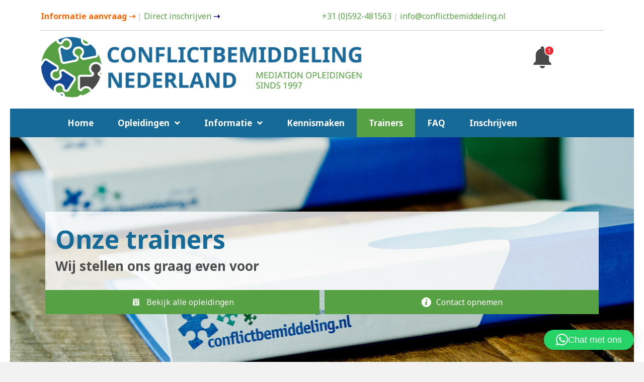

--- FILE ---
content_type: text/html; charset=UTF-8
request_url: https://conflictbemiddeling.nl/opleidingen/trainers/
body_size: 17505
content:
<!DOCTYPE html>
<html lang="nl-NL">
<head>
<meta charset="UTF-8" />
<script>
var gform;gform||(document.addEventListener("gform_main_scripts_loaded",function(){gform.scriptsLoaded=!0}),document.addEventListener("gform/theme/scripts_loaded",function(){gform.themeScriptsLoaded=!0}),window.addEventListener("DOMContentLoaded",function(){gform.domLoaded=!0}),gform={domLoaded:!1,scriptsLoaded:!1,themeScriptsLoaded:!1,isFormEditor:()=>"function"==typeof InitializeEditor,callIfLoaded:function(o){return!(!gform.domLoaded||!gform.scriptsLoaded||!gform.themeScriptsLoaded&&!gform.isFormEditor()||(gform.isFormEditor()&&console.warn("The use of gform.initializeOnLoaded() is deprecated in the form editor context and will be removed in Gravity Forms 3.1."),o(),0))},initializeOnLoaded:function(o){gform.callIfLoaded(o)||(document.addEventListener("gform_main_scripts_loaded",()=>{gform.scriptsLoaded=!0,gform.callIfLoaded(o)}),document.addEventListener("gform/theme/scripts_loaded",()=>{gform.themeScriptsLoaded=!0,gform.callIfLoaded(o)}),window.addEventListener("DOMContentLoaded",()=>{gform.domLoaded=!0,gform.callIfLoaded(o)}))},hooks:{action:{},filter:{}},addAction:function(o,r,e,t){gform.addHook("action",o,r,e,t)},addFilter:function(o,r,e,t){gform.addHook("filter",o,r,e,t)},doAction:function(o){gform.doHook("action",o,arguments)},applyFilters:function(o){return gform.doHook("filter",o,arguments)},removeAction:function(o,r){gform.removeHook("action",o,r)},removeFilter:function(o,r,e){gform.removeHook("filter",o,r,e)},addHook:function(o,r,e,t,n){null==gform.hooks[o][r]&&(gform.hooks[o][r]=[]);var d=gform.hooks[o][r];null==n&&(n=r+"_"+d.length),gform.hooks[o][r].push({tag:n,callable:e,priority:t=null==t?10:t})},doHook:function(r,o,e){var t;if(e=Array.prototype.slice.call(e,1),null!=gform.hooks[r][o]&&((o=gform.hooks[r][o]).sort(function(o,r){return o.priority-r.priority}),o.forEach(function(o){"function"!=typeof(t=o.callable)&&(t=window[t]),"action"==r?t.apply(null,e):e[0]=t.apply(null,e)})),"filter"==r)return e[0]},removeHook:function(o,r,t,n){var e;null!=gform.hooks[o][r]&&(e=(e=gform.hooks[o][r]).filter(function(o,r,e){return!!(null!=n&&n!=o.tag||null!=t&&t!=o.priority)}),gform.hooks[o][r]=e)}});
</script>

<meta name='viewport' content='width=device-width, initial-scale=1.0' />
<meta http-equiv='X-UA-Compatible' content='IE=edge' />
<link rel="profile" href="https://gmpg.org/xfn/11" />
<title>Trainers | Conflictbemiddeling Nederland</title>
	<style>img:is([sizes="auto" i], [sizes^="auto," i]) { contain-intrinsic-size: 3000px 1500px }</style>
	<meta name="dc.title" content="Trainers | Conflictbemiddeling Nederland">
<meta name="dc.description" content="De gespecialiseerde trainers van Conflictbemiddeling stellen zich graag aan u voor. Neem vandaag nog contact op met één van onze trainers.">
<meta name="dc.relation" content="https://conflictbemiddeling.nl/opleidingen/trainers/">
<meta name="dc.source" content="https://conflictbemiddeling.nl/">
<meta name="dc.language" content="nl_NL">
<meta name="description" content="De gespecialiseerde trainers van Conflictbemiddeling stellen zich graag aan u voor. Neem vandaag nog contact op met één van onze trainers.">
<meta name="robots" content="index, follow, max-snippet:-1, max-image-preview:large, max-video-preview:-1">
<link rel="canonical" href="https://conflictbemiddeling.nl/opleidingen/trainers/">
<meta property="og:url" content="https://conflictbemiddeling.nl/opleidingen/trainers/">
<meta property="og:site_name" content="Conflictbemiddeling Nederland">
<meta property="og:locale" content="nl_NL">
<meta property="og:type" content="article">
<meta property="article:author" content="">
<meta property="article:publisher" content="">
<meta property="og:title" content="Trainers | Conflictbemiddeling Nederland">
<meta property="og:description" content="De gespecialiseerde trainers van Conflictbemiddeling stellen zich graag aan u voor. Neem vandaag nog contact op met één van onze trainers.">
<meta property="fb:pages" content="">
<meta property="fb:admins" content="">
<meta property="fb:app_id" content="">
<meta name="twitter:card" content="summary">
<meta name="twitter:site" content="">
<meta name="twitter:creator" content="">
<meta name="twitter:title" content="Trainers | Conflictbemiddeling Nederland">
<meta name="twitter:description" content="De gespecialiseerde trainers van Conflictbemiddeling stellen zich graag aan u voor. Neem vandaag nog contact op met één van onze trainers.">
<link rel='dns-prefetch' href='//cdnjs.cloudflare.com' />
<link rel='dns-prefetch' href='//fonts.googleapis.com' />
<link href='https://fonts.gstatic.com' crossorigin rel='preconnect' />
<link rel="alternate" type="application/rss+xml" title="Conflictbemiddeling Nederland &raquo; feed" href="https://conflictbemiddeling.nl/feed/" />
<link rel="alternate" type="application/rss+xml" title="Conflictbemiddeling Nederland &raquo; reacties feed" href="https://conflictbemiddeling.nl/comments/feed/" />
<link rel="preload" href="https://cdnjs.cloudflare.com/ajax/libs/foundicons/3.0.0/foundation-icons.woff" as="font" type="font/woff2" crossorigin="anonymous">
<link rel="preload" href="https://conflictbemiddeling.nl/wp-content/plugins/bb-plugin/fonts/fontawesome/5.15.4/webfonts/fa-solid-900.woff2" as="font" type="font/woff2" crossorigin="anonymous">
<link rel="preload" href="https://conflictbemiddeling.nl/wp-content/plugins/bb-plugin/fonts/fontawesome/5.15.4/webfonts/fa-regular-400.woff2" as="font" type="font/woff2" crossorigin="anonymous">
<script>
window._wpemojiSettings = {"baseUrl":"https:\/\/s.w.org\/images\/core\/emoji\/16.0.1\/72x72\/","ext":".png","svgUrl":"https:\/\/s.w.org\/images\/core\/emoji\/16.0.1\/svg\/","svgExt":".svg","source":{"concatemoji":"https:\/\/conflictbemiddeling.nl\/wp-includes\/js\/wp-emoji-release.min.js?ver=6.8.3"}};
/*! This file is auto-generated */
!function(s,n){var o,i,e;function c(e){try{var t={supportTests:e,timestamp:(new Date).valueOf()};sessionStorage.setItem(o,JSON.stringify(t))}catch(e){}}function p(e,t,n){e.clearRect(0,0,e.canvas.width,e.canvas.height),e.fillText(t,0,0);var t=new Uint32Array(e.getImageData(0,0,e.canvas.width,e.canvas.height).data),a=(e.clearRect(0,0,e.canvas.width,e.canvas.height),e.fillText(n,0,0),new Uint32Array(e.getImageData(0,0,e.canvas.width,e.canvas.height).data));return t.every(function(e,t){return e===a[t]})}function u(e,t){e.clearRect(0,0,e.canvas.width,e.canvas.height),e.fillText(t,0,0);for(var n=e.getImageData(16,16,1,1),a=0;a<n.data.length;a++)if(0!==n.data[a])return!1;return!0}function f(e,t,n,a){switch(t){case"flag":return n(e,"\ud83c\udff3\ufe0f\u200d\u26a7\ufe0f","\ud83c\udff3\ufe0f\u200b\u26a7\ufe0f")?!1:!n(e,"\ud83c\udde8\ud83c\uddf6","\ud83c\udde8\u200b\ud83c\uddf6")&&!n(e,"\ud83c\udff4\udb40\udc67\udb40\udc62\udb40\udc65\udb40\udc6e\udb40\udc67\udb40\udc7f","\ud83c\udff4\u200b\udb40\udc67\u200b\udb40\udc62\u200b\udb40\udc65\u200b\udb40\udc6e\u200b\udb40\udc67\u200b\udb40\udc7f");case"emoji":return!a(e,"\ud83e\udedf")}return!1}function g(e,t,n,a){var r="undefined"!=typeof WorkerGlobalScope&&self instanceof WorkerGlobalScope?new OffscreenCanvas(300,150):s.createElement("canvas"),o=r.getContext("2d",{willReadFrequently:!0}),i=(o.textBaseline="top",o.font="600 32px Arial",{});return e.forEach(function(e){i[e]=t(o,e,n,a)}),i}function t(e){var t=s.createElement("script");t.src=e,t.defer=!0,s.head.appendChild(t)}"undefined"!=typeof Promise&&(o="wpEmojiSettingsSupports",i=["flag","emoji"],n.supports={everything:!0,everythingExceptFlag:!0},e=new Promise(function(e){s.addEventListener("DOMContentLoaded",e,{once:!0})}),new Promise(function(t){var n=function(){try{var e=JSON.parse(sessionStorage.getItem(o));if("object"==typeof e&&"number"==typeof e.timestamp&&(new Date).valueOf()<e.timestamp+604800&&"object"==typeof e.supportTests)return e.supportTests}catch(e){}return null}();if(!n){if("undefined"!=typeof Worker&&"undefined"!=typeof OffscreenCanvas&&"undefined"!=typeof URL&&URL.createObjectURL&&"undefined"!=typeof Blob)try{var e="postMessage("+g.toString()+"("+[JSON.stringify(i),f.toString(),p.toString(),u.toString()].join(",")+"));",a=new Blob([e],{type:"text/javascript"}),r=new Worker(URL.createObjectURL(a),{name:"wpTestEmojiSupports"});return void(r.onmessage=function(e){c(n=e.data),r.terminate(),t(n)})}catch(e){}c(n=g(i,f,p,u))}t(n)}).then(function(e){for(var t in e)n.supports[t]=e[t],n.supports.everything=n.supports.everything&&n.supports[t],"flag"!==t&&(n.supports.everythingExceptFlag=n.supports.everythingExceptFlag&&n.supports[t]);n.supports.everythingExceptFlag=n.supports.everythingExceptFlag&&!n.supports.flag,n.DOMReady=!1,n.readyCallback=function(){n.DOMReady=!0}}).then(function(){return e}).then(function(){var e;n.supports.everything||(n.readyCallback(),(e=n.source||{}).concatemoji?t(e.concatemoji):e.wpemoji&&e.twemoji&&(t(e.twemoji),t(e.wpemoji)))}))}((window,document),window._wpemojiSettings);
</script>
<style id='wp-emoji-styles-inline-css'>

	img.wp-smiley, img.emoji {
		display: inline !important;
		border: none !important;
		box-shadow: none !important;
		height: 1em !important;
		width: 1em !important;
		margin: 0 0.07em !important;
		vertical-align: -0.1em !important;
		background: none !important;
		padding: 0 !important;
	}
</style>
<link rel='stylesheet' id='wp-block-library-css' href='https://conflictbemiddeling.nl/wp-includes/css/dist/block-library/style.min.css?ver=6.8.3' media='all' />
<style id='wp-block-library-theme-inline-css'>
.wp-block-audio :where(figcaption){color:#555;font-size:13px;text-align:center}.is-dark-theme .wp-block-audio :where(figcaption){color:#ffffffa6}.wp-block-audio{margin:0 0 1em}.wp-block-code{border:1px solid #ccc;border-radius:4px;font-family:Menlo,Consolas,monaco,monospace;padding:.8em 1em}.wp-block-embed :where(figcaption){color:#555;font-size:13px;text-align:center}.is-dark-theme .wp-block-embed :where(figcaption){color:#ffffffa6}.wp-block-embed{margin:0 0 1em}.blocks-gallery-caption{color:#555;font-size:13px;text-align:center}.is-dark-theme .blocks-gallery-caption{color:#ffffffa6}:root :where(.wp-block-image figcaption){color:#555;font-size:13px;text-align:center}.is-dark-theme :root :where(.wp-block-image figcaption){color:#ffffffa6}.wp-block-image{margin:0 0 1em}.wp-block-pullquote{border-bottom:4px solid;border-top:4px solid;color:currentColor;margin-bottom:1.75em}.wp-block-pullquote cite,.wp-block-pullquote footer,.wp-block-pullquote__citation{color:currentColor;font-size:.8125em;font-style:normal;text-transform:uppercase}.wp-block-quote{border-left:.25em solid;margin:0 0 1.75em;padding-left:1em}.wp-block-quote cite,.wp-block-quote footer{color:currentColor;font-size:.8125em;font-style:normal;position:relative}.wp-block-quote:where(.has-text-align-right){border-left:none;border-right:.25em solid;padding-left:0;padding-right:1em}.wp-block-quote:where(.has-text-align-center){border:none;padding-left:0}.wp-block-quote.is-large,.wp-block-quote.is-style-large,.wp-block-quote:where(.is-style-plain){border:none}.wp-block-search .wp-block-search__label{font-weight:700}.wp-block-search__button{border:1px solid #ccc;padding:.375em .625em}:where(.wp-block-group.has-background){padding:1.25em 2.375em}.wp-block-separator.has-css-opacity{opacity:.4}.wp-block-separator{border:none;border-bottom:2px solid;margin-left:auto;margin-right:auto}.wp-block-separator.has-alpha-channel-opacity{opacity:1}.wp-block-separator:not(.is-style-wide):not(.is-style-dots){width:100px}.wp-block-separator.has-background:not(.is-style-dots){border-bottom:none;height:1px}.wp-block-separator.has-background:not(.is-style-wide):not(.is-style-dots){height:2px}.wp-block-table{margin:0 0 1em}.wp-block-table td,.wp-block-table th{word-break:normal}.wp-block-table :where(figcaption){color:#555;font-size:13px;text-align:center}.is-dark-theme .wp-block-table :where(figcaption){color:#ffffffa6}.wp-block-video :where(figcaption){color:#555;font-size:13px;text-align:center}.is-dark-theme .wp-block-video :where(figcaption){color:#ffffffa6}.wp-block-video{margin:0 0 1em}:root :where(.wp-block-template-part.has-background){margin-bottom:0;margin-top:0;padding:1.25em 2.375em}
</style>
<style id='classic-theme-styles-inline-css'>
/*! This file is auto-generated */
.wp-block-button__link{color:#fff;background-color:#32373c;border-radius:9999px;box-shadow:none;text-decoration:none;padding:calc(.667em + 2px) calc(1.333em + 2px);font-size:1.125em}.wp-block-file__button{background:#32373c;color:#fff;text-decoration:none}
</style>
<style id='wpseopress-local-business-style-inline-css'>
span.wp-block-wpseopress-local-business-field{margin-right:8px}

</style>
<style id='wpseopress-table-of-contents-style-inline-css'>
.wp-block-wpseopress-table-of-contents li.active>a{font-weight:bold}

</style>
<style id='global-styles-inline-css'>
:root{--wp--preset--aspect-ratio--square: 1;--wp--preset--aspect-ratio--4-3: 4/3;--wp--preset--aspect-ratio--3-4: 3/4;--wp--preset--aspect-ratio--3-2: 3/2;--wp--preset--aspect-ratio--2-3: 2/3;--wp--preset--aspect-ratio--16-9: 16/9;--wp--preset--aspect-ratio--9-16: 9/16;--wp--preset--color--black: #000000;--wp--preset--color--cyan-bluish-gray: #abb8c3;--wp--preset--color--white: #ffffff;--wp--preset--color--pale-pink: #f78da7;--wp--preset--color--vivid-red: #cf2e2e;--wp--preset--color--luminous-vivid-orange: #ff6900;--wp--preset--color--luminous-vivid-amber: #fcb900;--wp--preset--color--light-green-cyan: #7bdcb5;--wp--preset--color--vivid-green-cyan: #00d084;--wp--preset--color--pale-cyan-blue: #8ed1fc;--wp--preset--color--vivid-cyan-blue: #0693e3;--wp--preset--color--vivid-purple: #9b51e0;--wp--preset--color--fl-heading-text: #4d4d4d;--wp--preset--color--fl-body-bg: #f2f2f2;--wp--preset--color--fl-body-text: #4d4d4d;--wp--preset--color--fl-accent: #56a144;--wp--preset--color--fl-accent-hover: #1aa000;--wp--preset--color--fl-topbar-bg: #ffffff;--wp--preset--color--fl-topbar-text: #757575;--wp--preset--color--fl-topbar-link: #2b7bb9;--wp--preset--color--fl-topbar-hover: #2b7bb9;--wp--preset--color--fl-header-bg: #ffffff;--wp--preset--color--fl-header-text: #757575;--wp--preset--color--fl-header-link: #757575;--wp--preset--color--fl-header-hover: #2b7bb9;--wp--preset--color--fl-nav-bg: #156a97;--wp--preset--color--fl-nav-link: #ffffff;--wp--preset--color--fl-nav-hover: #ffffff;--wp--preset--color--fl-content-bg: #ffffff;--wp--preset--color--fl-footer-widgets-bg: #ffffff;--wp--preset--color--fl-footer-widgets-text: #757575;--wp--preset--color--fl-footer-widgets-link: #2b7bb9;--wp--preset--color--fl-footer-widgets-hover: #2b7bb9;--wp--preset--color--fl-footer-bg: #ffffff;--wp--preset--color--fl-footer-text: #757575;--wp--preset--color--fl-footer-link: #2b7bb9;--wp--preset--color--fl-footer-hover: #2b7bb9;--wp--preset--gradient--vivid-cyan-blue-to-vivid-purple: linear-gradient(135deg,rgba(6,147,227,1) 0%,rgb(155,81,224) 100%);--wp--preset--gradient--light-green-cyan-to-vivid-green-cyan: linear-gradient(135deg,rgb(122,220,180) 0%,rgb(0,208,130) 100%);--wp--preset--gradient--luminous-vivid-amber-to-luminous-vivid-orange: linear-gradient(135deg,rgba(252,185,0,1) 0%,rgba(255,105,0,1) 100%);--wp--preset--gradient--luminous-vivid-orange-to-vivid-red: linear-gradient(135deg,rgba(255,105,0,1) 0%,rgb(207,46,46) 100%);--wp--preset--gradient--very-light-gray-to-cyan-bluish-gray: linear-gradient(135deg,rgb(238,238,238) 0%,rgb(169,184,195) 100%);--wp--preset--gradient--cool-to-warm-spectrum: linear-gradient(135deg,rgb(74,234,220) 0%,rgb(151,120,209) 20%,rgb(207,42,186) 40%,rgb(238,44,130) 60%,rgb(251,105,98) 80%,rgb(254,248,76) 100%);--wp--preset--gradient--blush-light-purple: linear-gradient(135deg,rgb(255,206,236) 0%,rgb(152,150,240) 100%);--wp--preset--gradient--blush-bordeaux: linear-gradient(135deg,rgb(254,205,165) 0%,rgb(254,45,45) 50%,rgb(107,0,62) 100%);--wp--preset--gradient--luminous-dusk: linear-gradient(135deg,rgb(255,203,112) 0%,rgb(199,81,192) 50%,rgb(65,88,208) 100%);--wp--preset--gradient--pale-ocean: linear-gradient(135deg,rgb(255,245,203) 0%,rgb(182,227,212) 50%,rgb(51,167,181) 100%);--wp--preset--gradient--electric-grass: linear-gradient(135deg,rgb(202,248,128) 0%,rgb(113,206,126) 100%);--wp--preset--gradient--midnight: linear-gradient(135deg,rgb(2,3,129) 0%,rgb(40,116,252) 100%);--wp--preset--font-size--small: 13px;--wp--preset--font-size--medium: 20px;--wp--preset--font-size--large: 36px;--wp--preset--font-size--x-large: 42px;--wp--preset--spacing--20: 0.44rem;--wp--preset--spacing--30: 0.67rem;--wp--preset--spacing--40: 1rem;--wp--preset--spacing--50: 1.5rem;--wp--preset--spacing--60: 2.25rem;--wp--preset--spacing--70: 3.38rem;--wp--preset--spacing--80: 5.06rem;--wp--preset--shadow--natural: 6px 6px 9px rgba(0, 0, 0, 0.2);--wp--preset--shadow--deep: 12px 12px 50px rgba(0, 0, 0, 0.4);--wp--preset--shadow--sharp: 6px 6px 0px rgba(0, 0, 0, 0.2);--wp--preset--shadow--outlined: 6px 6px 0px -3px rgba(255, 255, 255, 1), 6px 6px rgba(0, 0, 0, 1);--wp--preset--shadow--crisp: 6px 6px 0px rgba(0, 0, 0, 1);}:where(.is-layout-flex){gap: 0.5em;}:where(.is-layout-grid){gap: 0.5em;}body .is-layout-flex{display: flex;}.is-layout-flex{flex-wrap: wrap;align-items: center;}.is-layout-flex > :is(*, div){margin: 0;}body .is-layout-grid{display: grid;}.is-layout-grid > :is(*, div){margin: 0;}:where(.wp-block-columns.is-layout-flex){gap: 2em;}:where(.wp-block-columns.is-layout-grid){gap: 2em;}:where(.wp-block-post-template.is-layout-flex){gap: 1.25em;}:where(.wp-block-post-template.is-layout-grid){gap: 1.25em;}.has-black-color{color: var(--wp--preset--color--black) !important;}.has-cyan-bluish-gray-color{color: var(--wp--preset--color--cyan-bluish-gray) !important;}.has-white-color{color: var(--wp--preset--color--white) !important;}.has-pale-pink-color{color: var(--wp--preset--color--pale-pink) !important;}.has-vivid-red-color{color: var(--wp--preset--color--vivid-red) !important;}.has-luminous-vivid-orange-color{color: var(--wp--preset--color--luminous-vivid-orange) !important;}.has-luminous-vivid-amber-color{color: var(--wp--preset--color--luminous-vivid-amber) !important;}.has-light-green-cyan-color{color: var(--wp--preset--color--light-green-cyan) !important;}.has-vivid-green-cyan-color{color: var(--wp--preset--color--vivid-green-cyan) !important;}.has-pale-cyan-blue-color{color: var(--wp--preset--color--pale-cyan-blue) !important;}.has-vivid-cyan-blue-color{color: var(--wp--preset--color--vivid-cyan-blue) !important;}.has-vivid-purple-color{color: var(--wp--preset--color--vivid-purple) !important;}.has-black-background-color{background-color: var(--wp--preset--color--black) !important;}.has-cyan-bluish-gray-background-color{background-color: var(--wp--preset--color--cyan-bluish-gray) !important;}.has-white-background-color{background-color: var(--wp--preset--color--white) !important;}.has-pale-pink-background-color{background-color: var(--wp--preset--color--pale-pink) !important;}.has-vivid-red-background-color{background-color: var(--wp--preset--color--vivid-red) !important;}.has-luminous-vivid-orange-background-color{background-color: var(--wp--preset--color--luminous-vivid-orange) !important;}.has-luminous-vivid-amber-background-color{background-color: var(--wp--preset--color--luminous-vivid-amber) !important;}.has-light-green-cyan-background-color{background-color: var(--wp--preset--color--light-green-cyan) !important;}.has-vivid-green-cyan-background-color{background-color: var(--wp--preset--color--vivid-green-cyan) !important;}.has-pale-cyan-blue-background-color{background-color: var(--wp--preset--color--pale-cyan-blue) !important;}.has-vivid-cyan-blue-background-color{background-color: var(--wp--preset--color--vivid-cyan-blue) !important;}.has-vivid-purple-background-color{background-color: var(--wp--preset--color--vivid-purple) !important;}.has-black-border-color{border-color: var(--wp--preset--color--black) !important;}.has-cyan-bluish-gray-border-color{border-color: var(--wp--preset--color--cyan-bluish-gray) !important;}.has-white-border-color{border-color: var(--wp--preset--color--white) !important;}.has-pale-pink-border-color{border-color: var(--wp--preset--color--pale-pink) !important;}.has-vivid-red-border-color{border-color: var(--wp--preset--color--vivid-red) !important;}.has-luminous-vivid-orange-border-color{border-color: var(--wp--preset--color--luminous-vivid-orange) !important;}.has-luminous-vivid-amber-border-color{border-color: var(--wp--preset--color--luminous-vivid-amber) !important;}.has-light-green-cyan-border-color{border-color: var(--wp--preset--color--light-green-cyan) !important;}.has-vivid-green-cyan-border-color{border-color: var(--wp--preset--color--vivid-green-cyan) !important;}.has-pale-cyan-blue-border-color{border-color: var(--wp--preset--color--pale-cyan-blue) !important;}.has-vivid-cyan-blue-border-color{border-color: var(--wp--preset--color--vivid-cyan-blue) !important;}.has-vivid-purple-border-color{border-color: var(--wp--preset--color--vivid-purple) !important;}.has-vivid-cyan-blue-to-vivid-purple-gradient-background{background: var(--wp--preset--gradient--vivid-cyan-blue-to-vivid-purple) !important;}.has-light-green-cyan-to-vivid-green-cyan-gradient-background{background: var(--wp--preset--gradient--light-green-cyan-to-vivid-green-cyan) !important;}.has-luminous-vivid-amber-to-luminous-vivid-orange-gradient-background{background: var(--wp--preset--gradient--luminous-vivid-amber-to-luminous-vivid-orange) !important;}.has-luminous-vivid-orange-to-vivid-red-gradient-background{background: var(--wp--preset--gradient--luminous-vivid-orange-to-vivid-red) !important;}.has-very-light-gray-to-cyan-bluish-gray-gradient-background{background: var(--wp--preset--gradient--very-light-gray-to-cyan-bluish-gray) !important;}.has-cool-to-warm-spectrum-gradient-background{background: var(--wp--preset--gradient--cool-to-warm-spectrum) !important;}.has-blush-light-purple-gradient-background{background: var(--wp--preset--gradient--blush-light-purple) !important;}.has-blush-bordeaux-gradient-background{background: var(--wp--preset--gradient--blush-bordeaux) !important;}.has-luminous-dusk-gradient-background{background: var(--wp--preset--gradient--luminous-dusk) !important;}.has-pale-ocean-gradient-background{background: var(--wp--preset--gradient--pale-ocean) !important;}.has-electric-grass-gradient-background{background: var(--wp--preset--gradient--electric-grass) !important;}.has-midnight-gradient-background{background: var(--wp--preset--gradient--midnight) !important;}.has-small-font-size{font-size: var(--wp--preset--font-size--small) !important;}.has-medium-font-size{font-size: var(--wp--preset--font-size--medium) !important;}.has-large-font-size{font-size: var(--wp--preset--font-size--large) !important;}.has-x-large-font-size{font-size: var(--wp--preset--font-size--x-large) !important;}
:where(.wp-block-post-template.is-layout-flex){gap: 1.25em;}:where(.wp-block-post-template.is-layout-grid){gap: 1.25em;}
:where(.wp-block-columns.is-layout-flex){gap: 2em;}:where(.wp-block-columns.is-layout-grid){gap: 2em;}
:root :where(.wp-block-pullquote){font-size: 1.5em;line-height: 1.6;}
</style>
<link rel='stylesheet' id='ultimate-icons-css' href='https://conflictbemiddeling.nl/wp-content/uploads/bb-plugin/icons/ultimate-icons/style.css?ver=2.9.3' media='all' />
<link rel='stylesheet' id='font-awesome-5-css' href='https://conflictbemiddeling.nl/wp-content/plugins/bb-plugin/fonts/fontawesome/5.15.4/css/all.min.css?ver=2.9.3' media='all' />
<link rel='stylesheet' id='foundation-icons-css' href='https://cdnjs.cloudflare.com/ajax/libs/foundicons/3.0.0/foundation-icons.css?ver=2.9.3' media='all' />
<link rel='stylesheet' id='fl-builder-layout-113-css' href='https://conflictbemiddeling.nl/wp-content/uploads/bb-plugin/cache/113-layout.css?ver=53ff42485f1b5680c648310462ba94e0' media='all' />
<link rel='stylesheet' id='kiyoh_klantenvertellen_frontend-css' href='https://conflictbemiddeling.nl/wp-content/plugins/kiyoh-klantenvertellen/assets/css/frontend.css?ver=6.8.3' media='all' />
<link rel='stylesheet' id='sticky_style-css' href='https://conflictbemiddeling.nl/wp-content/plugins/bb-sticky-column/css/sticky-column.css?ver=6.8.3' media='all' />
<link rel='stylesheet' id='jquery-magnificpopup-css' href='https://conflictbemiddeling.nl/wp-content/plugins/bb-plugin/css/jquery.magnificpopup.min.css?ver=2.9.3' media='all' />
<link rel='stylesheet' id='bootstrap-4-css' href='https://conflictbemiddeling.nl/wp-content/themes/bb-theme/css/bootstrap-4.min.css?ver=1.7.18' media='all' />
<link rel='stylesheet' id='fl-automator-skin-css' href='https://conflictbemiddeling.nl/wp-content/uploads/bb-theme/skin-67dab6a60d8e6.css?ver=1.7.18' media='all' />
<link rel='stylesheet' id='fl-child-theme-css' href='https://conflictbemiddeling.nl/wp-content/themes/bb-theme-child/style.css?ver=6.8.3' media='all' />
<link rel='stylesheet' id='fl-builder-google-fonts-dc15fd3958c26eef5abbdc6d591f29b0-css' href='//fonts.googleapis.com/css?family=Noto+Sans%3A300%2C400%2C700%2C700&#038;ver=6.8.3' media='all' />
<script src="https://conflictbemiddeling.nl/wp-includes/js/jquery/jquery.min.js?ver=3.7.1" id="jquery-core-js"></script>
<script src="https://conflictbemiddeling.nl/wp-includes/js/jquery/jquery-migrate.min.js?ver=3.4.1" id="jquery-migrate-js"></script>
<script src="https://conflictbemiddeling.nl/wp-content/plugins/bb-sticky-column/js/sticky-column.js?ver=6.8.3" id="sticky_script-js"></script>
<link rel="https://api.w.org/" href="https://conflictbemiddeling.nl/wp-json/" /><link rel="alternate" title="JSON" type="application/json" href="https://conflictbemiddeling.nl/wp-json/wp/v2/pages/113" /><link rel="EditURI" type="application/rsd+xml" title="RSD" href="https://conflictbemiddeling.nl/xmlrpc.php?rsd" />
<meta name="generator" content="WordPress 6.8.3" />
<link rel='shortlink' href='https://conflictbemiddeling.nl/?p=113' />
<link rel="alternate" title="oEmbed (JSON)" type="application/json+oembed" href="https://conflictbemiddeling.nl/wp-json/oembed/1.0/embed?url=https%3A%2F%2Fconflictbemiddeling.nl%2Fopleidingen%2Ftrainers%2F" />
<link rel="alternate" title="oEmbed (XML)" type="text/xml+oembed" href="https://conflictbemiddeling.nl/wp-json/oembed/1.0/embed?url=https%3A%2F%2Fconflictbemiddeling.nl%2Fopleidingen%2Ftrainers%2F&#038;format=xml" />
<!-- Google Tag Manager -->
<script>(function(w,d,s,l,i){w[l]=w[l]||[];w[l].push({'gtm.start':
new Date().getTime(),event:'gtm.js'});var f=d.getElementsByTagName(s)[0],
j=d.createElement(s),dl=l!='dataLayer'?'&l='+l:'';j.async=true;j.src=
'https://www.googletagmanager.com/gtm.js?id='+i+dl;f.parentNode.insertBefore(j,f);
})(window,document,'script','dataLayer','GTM-KZLXQR5');</script>
<!-- End Google Tag Manager --><meta name="generator" content="Elementor 3.31.2; features: e_font_icon_svg, additional_custom_breakpoints; settings: css_print_method-external, google_font-enabled, font_display-swap">
			<style>
				.e-con.e-parent:nth-of-type(n+4):not(.e-lazyloaded):not(.e-no-lazyload),
				.e-con.e-parent:nth-of-type(n+4):not(.e-lazyloaded):not(.e-no-lazyload) * {
					background-image: none !important;
				}
				@media screen and (max-height: 1024px) {
					.e-con.e-parent:nth-of-type(n+3):not(.e-lazyloaded):not(.e-no-lazyload),
					.e-con.e-parent:nth-of-type(n+3):not(.e-lazyloaded):not(.e-no-lazyload) * {
						background-image: none !important;
					}
				}
				@media screen and (max-height: 640px) {
					.e-con.e-parent:nth-of-type(n+2):not(.e-lazyloaded):not(.e-no-lazyload),
					.e-con.e-parent:nth-of-type(n+2):not(.e-lazyloaded):not(.e-no-lazyload) * {
						background-image: none !important;
					}
				}
			</style>
			<style>.breadcrumb {list-style:none;margin:0;padding-inline-start:0;}.breadcrumb li {margin:0;display:inline-block;position:relative;}.breadcrumb li::after{content:' - ';margin-left:5px;margin-right:5px;}.breadcrumb li:last-child::after{display:none}</style><link rel="icon" href="https://conflictbemiddeling.nl/wp-content/uploads/Favicon-CBN-100x100.png" sizes="32x32" />
<link rel="icon" href="https://conflictbemiddeling.nl/wp-content/uploads/Favicon-CBN-300x300.png" sizes="192x192" />
<link rel="apple-touch-icon" href="https://conflictbemiddeling.nl/wp-content/uploads/Favicon-CBN-300x300.png" />
<meta name="msapplication-TileImage" content="https://conflictbemiddeling.nl/wp-content/uploads/Favicon-CBN-300x300.png" />
		<style id="wp-custom-css">
			a:hover {
  border-bottom: 2px solid;
}

/* Remove link underline for Logo */
.fl-node-5dcc09f17dff8 a:hover {
  border-bottom: unset;
}

/* Remove link underline for Menu */
.fl-node-5e4651ae558d0 a:hover {
  border-bottom: unset;
}		</style>
		</head>
<body class="wp-singular page-template-default page page-id-113 page-child parent-pageid-52 wp-theme-bb-theme wp-child-theme-bb-theme-child fl-builder fl-builder-2-9-3 fl-theme-1-7-18 fl-no-js fl-framework-bootstrap-4 fl-preset-default fl-full-width fl-scroll-to-top fl-submenu-indicator elementor-default elementor-kit-96080" itemscope="itemscope" itemtype="https://schema.org/WebPage">
<!-- Google Tag Manager (noscript) -->
<noscript><iframe src="https://www.googletagmanager.com/ns.html?id=GTM-KZLXQR5"
height="0" width="0" style="display:none;visibility:hidden"></iframe></noscript>
<!-- End Google Tag Manager (noscript) --><a aria-label="Spring naar content" class="fl-screen-reader-text" href="#fl-main-content">Spring naar content</a><div class="fl-page">
		<div id="fl-main-content" class="fl-page-content" itemprop="mainContentOfPage" role="main">

		
<div class="fl-content-full container">
	<div class="row">
		<div class="fl-content col-md-12">
			<article class="fl-post post-113 page type-page status-publish hentry" id="fl-post-113" itemscope="itemscope" itemtype="https://schema.org/CreativeWork">

			<div class="fl-post-content clearfix" itemprop="text">
		<div class="fl-builder-content fl-builder-content-113 fl-builder-content-primary fl-builder-global-templates-locked" data-post-id="113"><div class="fl-row fl-row-full-width fl-row-bg-none fl-node-5ddbc0c68f75e fl-row-default-height fl-row-align-center" data-node="5ddbc0c68f75e">
	<div class="fl-row-content-wrap">
								<div class="fl-row-content fl-row-fixed-width fl-node-content">
		
<div class="fl-col-group fl-node-60f6dc8235a39" data-node="60f6dc8235a39">
			<div class="fl-col fl-node-60f6dc8235b1f fl-col-bg-color fl-col-small" data-node="60f6dc8235b1f">
	<div class="fl-col-content fl-node-content"><div class="fl-module fl-module-rich-text fl-node-60f6dc8235981" data-node="60f6dc8235981">
	<div class="fl-module-content fl-node-content">
		<div class="fl-rich-text">
	<p><a href="https://conflictbemiddeling.nl/informatie-aanvraag/"><span style="color: #56a144;"><strong><span style="color: #ff6600;">Informatie aanvraag ➝</span></strong></span></a> <span style="color: #cccccc;">|</span> <a href="https://conflictbemiddeling.nl/inschrijven/">Direct inschrijven </a><span style="color: #000080;"><a style="color: #000080;" href="https://conflictbemiddeling.nl/opleidingen/project-uganda/"><strong>➝</strong></a></span></p>
</div>
	</div>
</div>
</div>
</div>
			<div class="fl-col fl-node-60f6de726d0df fl-col-bg-color fl-col-small" data-node="60f6de726d0df">
	<div class="fl-col-content fl-node-content"><div class="fl-module fl-module-rich-text fl-node-60f6de6d590b2" data-node="60f6de6d590b2">
	<div class="fl-module-content fl-node-content">
		<div class="fl-rich-text">
	<p><a href="tel:0592-481563">+31 (0)592-481563</a> <span style="color: #cccccc;">|</span> <a href="mailto:info@conflictbemiddeling.nl">info@conflictbemiddeling.nl</a></p>
</div>
	</div>
</div>
</div>
</div>
	</div>

<div class="fl-col-group fl-node-60f6de7917c4b" data-node="60f6de7917c4b">
			<div class="fl-col fl-node-60f6de7918e76 fl-col-bg-color" data-node="60f6de7918e76">
	<div class="fl-col-content fl-node-content"><div class="fl-module fl-module-separator fl-node-60f6dd0c98e7f" data-node="60f6dd0c98e7f">
	<div class="fl-module-content fl-node-content">
		<div class="fl-separator"></div>
	</div>
</div>
</div>
</div>
	</div>

<div class="fl-col-group fl-node-5dcc09f17dff4 fl-col-group-equal-height fl-col-group-align-center" data-node="5dcc09f17dff4">
			<div class="fl-col fl-node-5dcc09f17dff6 fl-col-bg-color" data-node="5dcc09f17dff6">
	<div class="fl-col-content fl-node-content"><div class="fl-module fl-module-photo fl-node-5dcc09f17dff8" data-node="5dcc09f17dff8">
	<div class="fl-module-content fl-node-content">
		<div class="fl-photo fl-photo-align-left" itemscope itemtype="https://schema.org/ImageObject">
	<div class="fl-photo-content fl-photo-img-png">
				<a href="https://conflictbemiddeling.nl/" target="_self" itemprop="url">
				<img fetchpriority="high" fetchpriority="high" decoding="async" class="fl-photo-img wp-image-11896 size-full" src="https://conflictbemiddeling.nl/wp-content/uploads/Conflictbemiddeling-Nederland-logo.png" alt="Conflictbemiddeling-Nederland-logo" itemprop="image" height="130" width="680" title="Conflictbemiddeling-Nederland-logo" srcset="https://conflictbemiddeling.nl/wp-content/uploads/Conflictbemiddeling-Nederland-logo.png 680w, https://conflictbemiddeling.nl/wp-content/uploads/Conflictbemiddeling-Nederland-logo-600x115.png 600w, https://conflictbemiddeling.nl/wp-content/uploads/Conflictbemiddeling-Nederland-logo-300x57.png 300w, https://conflictbemiddeling.nl/wp-content/uploads/Conflictbemiddeling-Nederland-logo-20x4.png 20w" sizes="(max-width: 680px) 100vw, 680px" />
				</a>
					</div>
	</div>
	</div>
</div>
</div>
</div>
			<div class="fl-col fl-node-6041fe6ae9d7a fl-col-bg-color fl-col-small" data-node="6041fe6ae9d7a">
	<div class="fl-col-content fl-node-content"><div class="fl-module fl-module-spacer-gap fl-node-6041fe6ae8aef fl-visible-desktop fl-visible-large fl-visible-medium" data-node="6041fe6ae8aef">
	<div class="fl-module-content fl-node-content">
		<div class="uabb-module-content uabb-spacer-gap-preview uabb-spacer-gap">
</div>
	</div>
</div>
</div>
</div>
			<div class="fl-col fl-node-5dcc09f17dff7 fl-col-bg-color fl-col-small" data-node="5dcc09f17dff7">
	<div class="fl-col-content fl-node-content"><div class="fl-module fl-module-slide-box fl-node-6041fd2b1d9da fl-visible-desktop fl-visible-large fl-visible-medium" data-node="6041fd2b1d9da">
	<div class="fl-module-content fl-node-content">
		<div class="uabb-module-content uabb-slide-box-wrap">
	<div class="uabb-slide-type uabb-style1" data-style="style1">
		<div id="uabb-slide-box-wrap-6041fd2b1d9da" class="uabb-slide-box">
			<div class="uabb-slide-face uabb-slide-front uabb-slide-photo-above-title">
				<div class="uabb-slide-box-section "><!-- Inline Block Space Fix
																								--><div class="uabb-slide-front-above-img">
								<div class="uabb-module-content uabb-imgicon-wrap">		
					<div class="uabb-image
		 uabb-image-crop-simple		" itemscope itemtype="https://schema.org/ImageObject">
			<div class="uabb-image-content">
				<img decoding="async" width="138" height="150" class="uabb-photo-img wp-image-12096 size-full" src="https://conflictbemiddeling.nl/wp-content/uploads/belletje.png" alt="belletje" title="belletje" itemprop="image"/>
			</div>
		</div>

		</div>							</div><!-- Inline Block Space Fix
																--><div class="uabb-slide-front-right-text"><!-- Inline Block Space Fix
																													--></div><!-- Inline Block Space Fix
										--><!-- Inline Block Space Fix
				--></div>

				<!-- Overlay for Style 1 -->
				
			</div><!-- END .front -->
			<div class="uabb-slide-face uabb-slide-down">
				<div class="uabb-slide-box-section- ">
									<div class="uabb-slide-down-box-section-content uabb-text-editor">
						<p>Online informatiebijeenkomst met een trainer van <strong>Conflictbemiddeling Nederland</strong>?</p>					</div>
										<a href="https://conflictbemiddeling.nl/bijeenkomsten/" target="_self"  class="uabb-callout-cta-link">Meer informatie →</a>				</div>
			</div>
		</div>
	</div>
</div>
	</div>
</div>
</div>
</div>
	</div>
		</div>
	</div>
</div>
<div class="fl-row fl-row-full-width fl-row-bg-color fl-node-5e4e5dc2c7dfa fl-row-default-height fl-row-align-center" data-node="5e4e5dc2c7dfa">
	<div class="fl-row-content-wrap">
								<div class="fl-row-content fl-row-fixed-width fl-node-content">
		
<div class="fl-col-group fl-node-5e4651ae558cb" data-node="5e4651ae558cb">
			<div class="fl-col fl-node-5e4651ae558cf fl-col-bg-color" data-node="5e4651ae558cf">
	<div class="fl-col-content fl-node-content"><div class="fl-module fl-module-uabb-advanced-menu fl-node-5e4651ae558d0" data-node="5e4651ae558d0">
	<div class="fl-module-content fl-node-content">
			<div class="uabb-creative-menu
	 uabb-creative-menu-accordion-collapse	uabb-menu-default">
		<div class="uabb-creative-menu-mobile-toggle-container"><div class="uabb-creative-menu-mobile-toggle hamburger-label" tabindex="0"><div class="uabb-svg-container"><svg title="uabb-menu-toggle" version="1.1" class="hamburger-menu" xmlns="https://www.w3.org/2000/svg" xmlns:xlink="https://www.w3.org/1999/xlink" viewBox="0 0 50 50">
<rect class="uabb-hamburger-menu-top" width="50" height="10"/>
<rect class="uabb-hamburger-menu-middle" y="20" width="50" height="10"/>
<rect class="uabb-hamburger-menu-bottom" y="40" width="50" height="10"/>
</svg>
</div><span class="uabb-creative-menu-mobile-toggle-label">Menu</span></div></div>			<div class="uabb-clear"></div>
					<ul id="menu-menu" class="menu uabb-creative-menu-horizontal uabb-toggle-arrows"><li id="menu-item-51" class="menu-item menu-item-type-post_type menu-item-object-page menu-item-home uabb-creative-menu uabb-cm-style"><a href="https://conflictbemiddeling.nl/"><span class="menu-item-text">Home</span></a></li>
<li id="menu-item-54" class="menu-item menu-item-type-post_type menu-item-object-page current-page-ancestor current-page-parent menu-item-has-children uabb-has-submenu uabb-creative-menu uabb-cm-style" aria-haspopup="true"><div class="uabb-has-submenu-container"><a href="https://conflictbemiddeling.nl/opleidingen/"><span class="menu-item-text">Opleidingen<span class="uabb-menu-toggle"></span></span></a></div>
<ul class="sub-menu">
	<li id="menu-item-49" class="menu-item menu-item-type-post_type menu-item-object-page uabb-creative-menu uabb-cm-style"><a href="https://conflictbemiddeling.nl/opleidingen/opleiding-tot-mediator/"><span class="menu-item-text">Opleiding mediator</span></a></li>
	<li id="menu-item-48" class="menu-item menu-item-type-post_type menu-item-object-page uabb-creative-menu uabb-cm-style"><a href="https://conflictbemiddeling.nl/opleidingen/opleiding-tot-conflictbemiddelaar/"><span class="menu-item-text">Conflictbemiddelaar</span></a></li>
	<li id="menu-item-46" class="menu-item menu-item-type-post_type menu-item-object-page uabb-creative-menu uabb-cm-style"><a href="https://conflictbemiddeling.nl/opleidingen/opleiding-tot-arbeidsmediator/"><span class="menu-item-text">Arbeidsmediator</span></a></li>
	<li id="menu-item-47" class="menu-item menu-item-type-post_type menu-item-object-page uabb-creative-menu uabb-cm-style"><a href="https://conflictbemiddeling.nl/opleidingen/opleiding-tot-familiemediator/"><span class="menu-item-text">Familiemediator</span></a></li>
	<li id="menu-item-45" class="menu-item menu-item-type-post_type menu-item-object-page uabb-creative-menu uabb-cm-style"><a href="https://conflictbemiddeling.nl/opleidingen/opleiding-tot-overheidsmediator/"><span class="menu-item-text">Overheidsmediator</span></a></li>
	<li id="menu-item-48706" class="menu-item menu-item-type-post_type menu-item-object-page uabb-creative-menu uabb-cm-style"><a href="https://conflictbemiddeling.nl/opleidingen/pe-aanbod/"><span class="menu-item-text">PE-Aanbod</span></a></li>
	<li id="menu-item-39" class="menu-item menu-item-type-post_type menu-item-object-page uabb-creative-menu uabb-cm-style"><a href="https://conflictbemiddeling.nl/opleidingen/mediation-toets/"><span class="menu-item-text">Gratis Oefentoets</span></a></li>
	<li id="menu-item-682" class="menu-item menu-item-type-post_type menu-item-object-page uabb-creative-menu uabb-cm-style"><a href="https://conflictbemiddeling.nl/opleidingen/mediation-toets/voorbereiding-mediation-toets/"><span class="menu-item-text">Voorbereiding toets</span></a></li>
	<li id="menu-item-42" class="menu-item menu-item-type-post_type menu-item-object-page uabb-creative-menu uabb-cm-style"><a href="https://conflictbemiddeling.nl/opleidingen/assessment-trainingsdag/"><span class="menu-item-text">Assessment Trainingsdag</span></a></li>
	<li id="menu-item-44" class="menu-item menu-item-type-post_type menu-item-object-page uabb-creative-menu uabb-cm-style"><a href="https://conflictbemiddeling.nl/opleidingen/video-assessment-dag/"><span class="menu-item-text">Video assessment dag</span></a></li>
	<li id="menu-item-43" class="menu-item menu-item-type-post_type menu-item-object-page uabb-creative-menu uabb-cm-style"><a href="https://conflictbemiddeling.nl/opleidingen/opleiding-tot-mediator/mentorschap/"><span class="menu-item-text">Mentorschap</span></a></li>
	<li id="menu-item-41" class="menu-item menu-item-type-post_type menu-item-object-page uabb-creative-menu uabb-cm-style"><a href="https://conflictbemiddeling.nl/opleidingen/maatwerk/"><span class="menu-item-text">Maatwerk</span></a></li>
</ul>
</li>
<li id="menu-item-344" class="menu-item menu-item-type-custom menu-item-object-custom menu-item-has-children uabb-has-submenu uabb-creative-menu uabb-cm-style" aria-haspopup="true"><div class="uabb-has-submenu-container"><a href="/aanvullende-informatie/"><span class="menu-item-text">Informatie<span class="uabb-menu-toggle"></span></span></a></div>
<ul class="sub-menu">
	<li id="menu-item-339" class="menu-item menu-item-type-custom menu-item-object-custom uabb-creative-menu uabb-cm-style"><a target="_blank"rel="noopener" href="https://leeromgeving.conflictbemiddeling.nl/"><span class="menu-item-text">Besloten leeromgeving</span></a></li>
	<li id="menu-item-67" class="menu-item menu-item-type-post_type menu-item-object-page uabb-creative-menu uabb-cm-style"><a href="https://conflictbemiddeling.nl/aanvullende-informatie/handige-links/"><span class="menu-item-text">Handige links</span></a></li>
	<li id="menu-item-697" class="menu-item menu-item-type-post_type menu-item-object-page uabb-creative-menu uabb-cm-style"><a href="https://conflictbemiddeling.nl/aanvullende-informatie/informatie-adr-registratie/"><span class="menu-item-text">ADR registratie</span></a></li>
	<li id="menu-item-69" class="menu-item menu-item-type-post_type menu-item-object-page uabb-creative-menu uabb-cm-style"><a href="https://conflictbemiddeling.nl/aanvullende-informatie/kosten-adr-registratie/"><span class="menu-item-text">Kosten ADR-registratie</span></a></li>
	<li id="menu-item-100180" class="menu-item menu-item-type-post_type menu-item-object-page uabb-creative-menu uabb-cm-style"><a href="https://conflictbemiddeling.nl/aanvullende-informatie/mfn-register/"><span class="menu-item-text">MFN Register</span></a></li>
	<li id="menu-item-68" class="menu-item menu-item-type-post_type menu-item-object-page uabb-creative-menu uabb-cm-style"><a href="https://conflictbemiddeling.nl/aanvullende-informatie/mediationwet/"><span class="menu-item-text">Mediationwet</span></a></li>
	<li id="menu-item-126" class="menu-item menu-item-type-post_type menu-item-object-page uabb-creative-menu uabb-cm-style"><a href="https://conflictbemiddeling.nl/aanvullende-informatie/nieuws/"><span class="menu-item-text">Nieuws</span></a></li>
	<li id="menu-item-668" class="menu-item menu-item-type-post_type menu-item-object-page uabb-creative-menu uabb-cm-style"><a href="https://conflictbemiddeling.nl/mediation-nieuwsbrief/"><span class="menu-item-text">Nieuwsbrief</span></a></li>
	<li id="menu-item-70" class="menu-item menu-item-type-post_type menu-item-object-page uabb-creative-menu uabb-cm-style"><a href="https://conflictbemiddeling.nl/aanvullende-informatie/video-adr-register/"><span class="menu-item-text">Video ADR-register</span></a></li>
</ul>
</li>
<li id="menu-item-124" class="menu-item menu-item-type-post_type menu-item-object-page uabb-creative-menu uabb-cm-style"><a href="https://conflictbemiddeling.nl/bijeenkomsten/"><span class="menu-item-text">Kennismaken</span></a></li>
<li id="menu-item-127" class="menu-item menu-item-type-post_type menu-item-object-page current-menu-item page_item page-item-113 current_page_item uabb-creative-menu uabb-cm-style"><a href="https://conflictbemiddeling.nl/opleidingen/trainers/"><span class="menu-item-text">Trainers</span></a></li>
<li id="menu-item-18091" class="menu-item menu-item-type-post_type menu-item-object-page uabb-creative-menu uabb-cm-style"><a href="https://conflictbemiddeling.nl/faq/"><span class="menu-item-text">FAQ</span></a></li>
<li id="menu-item-5893" class="menu-item menu-item-type-custom menu-item-object-custom uabb-creative-menu uabb-cm-style"><a href="https://conflictbemiddeling.nl/inschrijven/"><span class="menu-item-text">Inschrijven</span></a></li>
</ul>	</div>

		</div>
</div>
</div>
</div>
	</div>
		</div>
	</div>
</div>
<div class="fl-row fl-row-full-width fl-row-bg-photo fl-node-5ddbc0c68f759 fl-row-custom-height fl-row-align-center" data-node="5ddbc0c68f759">
	<div class="fl-row-content-wrap">
								<div class="fl-row-content fl-row-fixed-width fl-node-content">
		
<div class="fl-col-group fl-node-5ddbc0c68f75a" data-node="5ddbc0c68f75a">
			<div class="fl-col fl-node-5ddbc0c68f75b fl-col-bg-color" data-node="5ddbc0c68f75b">
	<div class="fl-col-content fl-node-content"><div class="fl-module fl-module-info-box fl-node-5ddbc0c68f760" data-node="5ddbc0c68f760">
	<div class="fl-module-content fl-node-content">
		<div class="uabb-module-content uabb-infobox infobox-left infobox-responsive-left ">
	<div class="uabb-infobox-left-right-wrap">
	<div class="uabb-infobox-content">
			<div class='uabb-infobox-title-wrap'><h1 class="uabb-infobox-title-prefix">Onze trainers</h1><h2 class="uabb-infobox-title">Wij stellen ons graag even voor</h2></div>		</div>	</div>
</div>
	</div>
</div>
<div class="fl-module fl-module-dual-button fl-node-5e4e587ed6eb1" data-node="5e4e587ed6eb1">
	<div class="fl-module-content fl-node-content">
		<div class="uabb-module-content uabb-dual-button uabb-align-left">
	<div class="uabb-dual-button-wrapper uabb-horizontal uabb-horizontal-full">
		<div class="uabb-dual-button-one uabb-btn-horizontal ">
			<a class="uabb-btn uabb-btn-one uabb-none" href="https://conflictbemiddeling.nl/opleidingen/" target="_self"  aria-label="Bekijk alle opleidingen">
								<div class="uabb-btn-img-icon before uabb-btn-one-img-icon">
					<div class="uabb-imgicon-wrap"><span class="uabb-icon-wrap"><span class="uabb-icon"><i class="fi-calendar"></i></span></span></div>				</div>
								<span class="uabb-btn-one-text">Bekijk alle opleidingen</span> 
							</a>
					</div>
		<div class="uabb-dual-button-two uabb-btn-horizontal ">
			<a class="uabb-btn uabb-btn-two uabb-none" href="/contact/" target="_self"  aria-label="Contact opnemen">
								<div class="uabb-btn-img-icon before uabb-btn-two-img-icon">
					<div class="uabb-imgicon-wrap"><span class="uabb-icon-wrap"><span class="uabb-icon"><i class="ua-icon ua-icon-info-with-circle"></i></span></span></div>				</div>
								<span class="uabb-btn-two-text">Contact opnemen</span>
							</a>
		</div>
	</div>
</div>
	</div>
</div>
</div>
</div>
	</div>
		</div>
	</div>
</div>
<div class="fl-row fl-row-full-width fl-row-bg-none fl-node-5e734502949d2 fl-row-default-height fl-row-align-center" data-node="5e734502949d2">
	<div class="fl-row-content-wrap">
								<div class="fl-row-content fl-row-fixed-width fl-node-content">
		
<div class="fl-col-group fl-node-5e73450294d10" data-node="5e73450294d10">
			<div class="fl-col fl-node-5e73450294d13 fl-col-bg-color fl-col-has-cols" data-node="5e73450294d13">
	<div class="fl-col-content fl-node-content">
<div class="fl-col-group fl-node-5e73450294d14 fl-col-group-nested" data-node="5e73450294d14">
			<div class="fl-col fl-node-5e73450294d15 fl-col-bg-color" data-node="5e73450294d15">
	<div class="fl-col-content fl-node-content"><div class="fl-module fl-module-info-box fl-node-5e734530d5e75" data-node="5e734530d5e75">
	<div class="fl-module-content fl-node-content">
		<div class="uabb-module-content uabb-infobox infobox-left infobox-has-photo infobox-photo-left ">
	<div class="uabb-infobox-left-right-wrap">
	<div class="uabb-module-content uabb-imgicon-wrap">		
					<div class="uabb-image
		 uabb-image-crop-simple		" itemscope itemtype="https://schema.org/ImageObject">
			<div class="uabb-image-content">
				<img decoding="async" width="436" height="570" class="uabb-photo-img wp-image-4732 size-full" src="https://conflictbemiddeling.nl/wp-content/uploads/Foto-Jeroen.png" alt="Foto Jeroen" title="Foto Jeroen" itemprop="image" srcset="https://conflictbemiddeling.nl/wp-content/uploads/Foto-Jeroen.png 436w, https://conflictbemiddeling.nl/wp-content/uploads/Foto-Jeroen-229x300.png 229w" sizes="(max-width: 436px) 100vw, 436px" />
			</div>
		</div>

		</div><div class="uabb-infobox-content">
			<div class='uabb-infobox-title-wrap'><h3 class="uabb-infobox-title">Jeroen van Leeuwen</h3></div>			<div class="uabb-infobox-text-wrap">
				<div class="uabb-infobox-text uabb-text-editor"><p>CEO/Eigenaar Conflictbemiddeling Nederland B.V.<br />Hoofdtrainer basisopleiding mediation Conflictbemiddeling Nederland; trainer specialisatie familiemediation; <a href="https://mfnregister.nl/mediator/QMzYpB_w01z9-7g96pvHMEhUlB4Xpaim4Du4SqHbfzE/" target="_blank" rel="noopener">MfN-geregistreerd mediator</a>; <a href="https://adr-register.com/practitioners/11662/J.P.M.%20%28Jeroen%29-van%20Leeuwen" target="_blank" rel="noopener">ADR-Full Certified Mediator; ADR-Associate Certified Conflict coach; ADR-Associate Certified Master Negotiator</a>; communicatietrainer; sociotherapeut oplossingsgerichte therapie; <a href="https://www.vanleeuwenbemiddeling.nl" target="_blank" rel="noopener">mediator bij familie- en omgangsbemiddeling; mediator bij arbeidsgeschillen zowel reintegratie als exit; team-mediation</a>.<br /><span style="font-size: 20px;"><strong><a href="https://www.linkedin.com/in/jeroen-van-leeuwen-664890184/" target="_blank" rel="noopener">LinkedIn</a></strong></span></p>
</div>			</div>
						</div>	</div>
</div>
	</div>
</div>
<div class="fl-module fl-module-info-box fl-node-5e7345758fd0a" data-node="5e7345758fd0a">
	<div class="fl-module-content fl-node-content">
		<div class="uabb-module-content uabb-infobox infobox-left infobox-has-photo infobox-photo-left ">
	<div class="uabb-infobox-left-right-wrap">
	<div class="uabb-module-content uabb-imgicon-wrap">		
					<div class="uabb-image
		 uabb-image-crop-simple		" itemscope itemtype="https://schema.org/ImageObject">
			<div class="uabb-image-content">
				<img loading="lazy" loading="lazy" decoding="async" width="708" height="898" class="uabb-photo-img wp-image-68056 size-full" src="https://conflictbemiddeling.nl/wp-content/uploads/Scherm­afbeelding-2023-05-25-om-08.19.29.png" alt="Scherm­afbeelding 2023-05-25 om 08.19.29" title="Scherm­afbeelding 2023-05-25 om 08.19.29" itemprop="image" srcset="https://conflictbemiddeling.nl/wp-content/uploads/Scherm­afbeelding-2023-05-25-om-08.19.29.png 708w, https://conflictbemiddeling.nl/wp-content/uploads/Scherm­afbeelding-2023-05-25-om-08.19.29-600x761.png 600w, https://conflictbemiddeling.nl/wp-content/uploads/Scherm­afbeelding-2023-05-25-om-08.19.29-237x300.png 237w" sizes="auto, (max-width: 708px) 100vw, 708px" />
			</div>
		</div>

		</div><div class="uabb-infobox-content">
			<div class='uabb-infobox-title-wrap'><h3 class="uabb-infobox-title">Rob Kuijpers</h3></div>			<div class="uabb-infobox-text-wrap">
				<div class="uabb-infobox-text uabb-text-editor"><p style="font-weight: 400;">Conflictspecialist.<br />Hoofdtrainer basisopleiding mediation; trainer specialisatie opleiding arbeidsmediation; Geregistreerd MFN mediator; Rechtbankmediator; Specialisaties: arbeid, (echt)scheiding en familiezaken. Eigenaar Kuijpers Mediation. CRKBO geregistreerd. <br /><strong><span style="font-size: 20px;"><a href="https://www.linkedin.com/in/rob-kuijpers-1645244/" target="_blank" rel="noopener">LinkedIn</a></span></strong></p>
</div>			</div>
						</div>	</div>
</div>
	</div>
</div>
<div class="fl-module fl-module-info-box fl-node-5e73456861138" data-node="5e73456861138">
	<div class="fl-module-content fl-node-content">
		<div class="uabb-module-content uabb-infobox infobox-left infobox-has-photo infobox-photo-left ">
	<div class="uabb-infobox-left-right-wrap">
	<div class="uabb-module-content uabb-imgicon-wrap">		
					<div class="uabb-image
		 uabb-image-crop-simple		" itemscope itemtype="https://schema.org/ImageObject">
			<div class="uabb-image-content">
				<img loading="lazy" loading="lazy" decoding="async" width="412" height="498" class="uabb-photo-img wp-image-47535 size-full" src="https://conflictbemiddeling.nl/wp-content/uploads/Schermafbeelding-2022-06-17-om-15.38.12.png" alt="Schermafbeelding 2022-06-17 om 15.38.12" title="Schermafbeelding 2022-06-17 om 15.38.12" itemprop="image" srcset="https://conflictbemiddeling.nl/wp-content/uploads/Schermafbeelding-2022-06-17-om-15.38.12.png 412w, https://conflictbemiddeling.nl/wp-content/uploads/Schermafbeelding-2022-06-17-om-15.38.12-248x300.png 248w" sizes="auto, (max-width: 412px) 100vw, 412px" />
			</div>
		</div>

		</div><div class="uabb-infobox-content">
			<div class='uabb-infobox-title-wrap'><h3 class="uabb-infobox-title">Ine Bolssens</h3></div>			<div class="uabb-infobox-text-wrap">
				<div class="uabb-infobox-text uabb-text-editor"><p>Hoofdtrainer basisopleiding mediation Conflictbemiddeling Nederland; In-company trainer opleidingen tot mediator, Trainer basisopleidingen mediation; conflictbemiddelaar; MfN mediator; MfN familiemediator; ADR-Full Certified Mediator; ADR-Full Certified Familymediator; ADR-Full Certified Conflict coach; ADR-Full Certified Negotiator; Expert SCHIP behandelaar; Vitaliteitscoach; coach persoonlijke effectiviteit.<br /><strong><span style="font-size: 20px;"><a href="https://www.linkedin.com/in/ine-bolssens-0a74241/" target="_blank" rel="noopener">LinkedIn</a></span></strong></p>
</div>			</div>
						</div>	</div>
</div>
	</div>
</div>
<div class="fl-module fl-module-info-box fl-node-tf27x8ih9nba" data-node="tf27x8ih9nba">
	<div class="fl-module-content fl-node-content">
		<div class="uabb-module-content uabb-infobox infobox-left infobox-has-photo infobox-photo-left ">
	<div class="uabb-infobox-left-right-wrap">
	<div class="uabb-module-content uabb-imgicon-wrap">		
					<div class="uabb-image
		 uabb-image-crop-simple		" itemscope itemtype="https://schema.org/ImageObject">
			<div class="uabb-image-content">
				<img loading="lazy" loading="lazy" decoding="async" width="478" height="640" class="uabb-photo-img wp-image-95931 size-full" src="https://conflictbemiddeling.nl/wp-content/uploads/Jacobien-Kleve.png" alt="Jacobien-Kleve" title="Jacobien-Kleve" itemprop="image" srcset="https://conflictbemiddeling.nl/wp-content/uploads/Jacobien-Kleve.png 478w, https://conflictbemiddeling.nl/wp-content/uploads/Jacobien-Kleve-224x300.png 224w" sizes="auto, (max-width: 478px) 100vw, 478px" />
			</div>
		</div>

		</div><div class="uabb-infobox-content">
			<div class='uabb-infobox-title-wrap'><h3 class="uabb-infobox-title">Jacobien Kleve</h3></div>			<div class="uabb-infobox-text-wrap">
				<div class="uabb-infobox-text uabb-text-editor"><p>Hoofdtrainer basisopleiding mediation Conflictbemiddeling Nederland; Trainer <a href="https://conflictbemiddeling.nl/opleidingen/opleiding-tot-overheidsmediator/" target="_blank" rel="noopener">specialisatieopleiding overheidsmediation</a>; mediation in het publieke domein; In-company trainer; MfN registermediator; Specialist op het gebied van gemeente mediation en arbeidsmediator; Trainer bij het kenniscentrum Wmo; Co auteur Handboek Wmo; Thuis in zowel het fysiek als het sociaal domein. eigenaar <a href="https://klevemediation.nl" target="_blank" rel="noopener">Kleve Mediation</a><br /><strong><span style="font-size: 20px;"><a href="https://www.linkedin.com/in/jacobienkleve/" target="_blank" rel="noopener">LinkedIn</a></span></strong></p>
</div>			</div>
						</div>	</div>
</div>
	</div>
</div>
<div class="fl-module fl-module-info-box fl-node-5e734527eec48" data-node="5e734527eec48">
	<div class="fl-module-content fl-node-content">
		<div class="uabb-module-content uabb-infobox infobox-left infobox-has-photo infobox-photo-left ">
	<div class="uabb-infobox-left-right-wrap">
	<div class="uabb-module-content uabb-imgicon-wrap">		
					<div class="uabb-image
		 uabb-image-crop-simple		" itemscope itemtype="https://schema.org/ImageObject">
			<div class="uabb-image-content">
				<img loading="lazy" loading="lazy" decoding="async" width="246" height="322" class="uabb-photo-img wp-image-98005 size-full" src="https://conflictbemiddeling.nl/wp-content/uploads/Lieneke-Witloks-Van-den-Brand.png" alt="Lieneke-Witloks-Van-den Brand" title="Lieneke-Witloks-Van-den Brand" itemprop="image" srcset="https://conflictbemiddeling.nl/wp-content/uploads/Lieneke-Witloks-Van-den-Brand.png 246w, https://conflictbemiddeling.nl/wp-content/uploads/Lieneke-Witloks-Van-den-Brand-229x300.png 229w" sizes="auto, (max-width: 246px) 100vw, 246px" />
			</div>
		</div>

		</div><div class="uabb-infobox-content">
			<div class='uabb-infobox-title-wrap'><h3 class="uabb-infobox-title">Lieneke Witloks - VAn den Brand</h3></div>			<div class="uabb-infobox-text-wrap">
				<div class="uabb-infobox-text uabb-text-editor"><p>Hoofdtrainer basisopleiding mediation Conflictbemiddeling Nederland; <a href="https://mfnregister.nl/mediator/Ums3eUh4SHVoVzE0RkhsWU5IeWhGdz09OjpDN3kxWE5hUUpWeEdDSEhB/" target="_blank" rel="noopener">MfN Register</a><a href="https://mfnregister.nl/mediator/Ums3eUh4SHVoVzE0RkhsWU5IeWhGdz09OjpDN3kxWE5hUUpWeEdDSEhB/" target="_blank" rel="noopener">mediator</a>; ADR-certified mediator; ADR-certified Coach; Conflictcoach, specialisatie in familiemediation; arbeidsmediation; CRKBO geregistreerd<br /><span style="font-size: 20px;"><strong><a href="https://www.linkedin.com/search/results/all/?fetchDeterministicClustersOnly=true&amp;heroEntityKey=urn%3Ali%3Afsd_profile%3AACoAAAh4VxsBVOWLUaE7JJAWk3zvvLGOk5u_Wik&amp;keywords=lieneke%20witloks-%20van%20den%20brand&amp;origin=RICH_QUERY_TYPEAHEAD_HISTORY&amp;position=0&amp;searchId=baddf4fd-87c9-4134-bff3-befcd097659b&amp;sid=1t1&amp;spellCorrectionEnabled=true" target="_blank" rel="noopener">LinkedIn</a></strong></span></p>
</div>			</div>
						</div>	</div>
</div>
	</div>
</div>
<div class="fl-module fl-module-info-box fl-node-8k2n7xhdbeum" data-node="8k2n7xhdbeum">
	<div class="fl-module-content fl-node-content">
		<div class="uabb-module-content uabb-infobox infobox-left infobox-has-photo infobox-photo-left ">
	<div class="uabb-infobox-left-right-wrap">
	<div class="uabb-module-content uabb-imgicon-wrap">		
					<div class="uabb-image
		 uabb-image-crop-simple		" itemscope itemtype="https://schema.org/ImageObject">
			<div class="uabb-image-content">
				<img loading="lazy" loading="lazy" decoding="async" width="714" height="912" class="uabb-photo-img wp-image-61865 size-full" src="https://conflictbemiddeling.nl/wp-content/uploads/evelien-schurink.png" alt="evelien-schurink" title="evelien-schurink" itemprop="image" srcset="https://conflictbemiddeling.nl/wp-content/uploads/evelien-schurink.png 714w, https://conflictbemiddeling.nl/wp-content/uploads/evelien-schurink-600x766.png 600w, https://conflictbemiddeling.nl/wp-content/uploads/evelien-schurink-235x300.png 235w" sizes="auto, (max-width: 714px) 100vw, 714px" />
			</div>
		</div>

		</div><div class="uabb-infobox-content">
			<div class='uabb-infobox-title-wrap'><h3 class="uabb-infobox-title">Mr. Evelien Schurink</h3></div>			<div class="uabb-infobox-text-wrap">
				<div class="uabb-infobox-text uabb-text-editor"><p>Trainer/docent Juridische aspecten voor de specialisatieopleiding familiemediation; Advocaat en eigenaar van ECS advocatuur &amp; mediation te Winterswijk; gespecialiseerd in personen- en familierecht<br /><strong><span style="font-size: 20px;"><a href="https://www.linkedin.com/in/evelien-schurink-10b94831/" target="_blank" rel="noopener">LinkedIn</a></span></strong></p>
</div>			</div>
						</div>	</div>
</div>
	</div>
</div>
<div class="fl-module fl-module-info-box fl-node-w9n5lzibpfu2" data-node="w9n5lzibpfu2">
	<div class="fl-module-content fl-node-content">
		<div class="uabb-module-content uabb-infobox infobox-left infobox-has-photo infobox-photo-left ">
	<div class="uabb-infobox-left-right-wrap">
	<div class="uabb-module-content uabb-imgicon-wrap">		
					<div class="uabb-image
		 uabb-image-crop-simple		" itemscope itemtype="https://schema.org/ImageObject">
			<div class="uabb-image-content">
				<img loading="lazy" loading="lazy" decoding="async" width="1706" height="2560" class="uabb-photo-img wp-image-100110 size-full" src="https://conflictbemiddeling.nl/wp-content/uploads/Rosalie-scaled.jpg" alt="Rosalie" title="Rosalie" itemprop="image" srcset="https://conflictbemiddeling.nl/wp-content/uploads/Rosalie-scaled.jpg 1706w, https://conflictbemiddeling.nl/wp-content/uploads/Rosalie-200x300.jpg 200w, https://conflictbemiddeling.nl/wp-content/uploads/Rosalie-682x1024.jpg 682w, https://conflictbemiddeling.nl/wp-content/uploads/Rosalie-768x1152.jpg 768w, https://conflictbemiddeling.nl/wp-content/uploads/Rosalie-1024x1536.jpg 1024w, https://conflictbemiddeling.nl/wp-content/uploads/Rosalie-1365x2048.jpg 1365w" sizes="auto, (max-width: 1706px) 100vw, 1706px" />
			</div>
		</div>

		</div><div class="uabb-infobox-content">
			<div class='uabb-infobox-title-wrap'><h3 class="uabb-infobox-title">Rosalie van der Poel - Menke</h3></div>			<div class="uabb-infobox-text-wrap">
				<div class="uabb-infobox-text uabb-text-editor"><p style="font-weight: 400;">Trainer in de opleiding familiespecialisatie; Eigenaar Menke hulpverlening &amp;  mediation; MBMW; ADR familie mediator; Relatietherapeut; Bedrijfsmaatschappelijk Werker; Vennoot Conflictbemiddeling Nederland 2012 - 2024<br /><a href="https://www.linkedin.com/in/bedrijfsmaatschappelijkwerk/" target="_blank" rel="noopener"><strong><span style="font-size: 20px;">LinkedIn</span></strong></a></p>
</div>			</div>
						</div>	</div>
</div>
	</div>
</div>
<div class="fl-module fl-module-info-box fl-node-5e7345118c69d" data-node="5e7345118c69d">
	<div class="fl-module-content fl-node-content">
		<div class="uabb-module-content uabb-infobox infobox-left infobox-has-photo infobox-photo-left ">
	<div class="uabb-infobox-left-right-wrap">
	<div class="uabb-module-content uabb-imgicon-wrap">		
					<div class="uabb-image
		 uabb-image-crop-simple		" itemscope itemtype="https://schema.org/ImageObject">
			<div class="uabb-image-content">
				<img loading="lazy" loading="lazy" decoding="async" width="712" height="902" class="uabb-photo-img wp-image-59179 size-full" src="https://conflictbemiddeling.nl/wp-content/uploads/Schermafbeelding-2022-12-03-om-12.14.07.png" alt="Joppe" title="Joppe" itemprop="image" srcset="https://conflictbemiddeling.nl/wp-content/uploads/Schermafbeelding-2022-12-03-om-12.14.07.png 712w, https://conflictbemiddeling.nl/wp-content/uploads/Schermafbeelding-2022-12-03-om-12.14.07-600x760.png 600w, https://conflictbemiddeling.nl/wp-content/uploads/Schermafbeelding-2022-12-03-om-12.14.07-237x300.png 237w" sizes="auto, (max-width: 712px) 100vw, 712px" />
			</div>
		</div>

		</div><div class="uabb-infobox-content">
			<div class='uabb-infobox-title-wrap'><h3 class="uabb-infobox-title">Joppe van der Poel</h3></div>			<div class="uabb-infobox-text-wrap">
				<div class="uabb-infobox-text uabb-text-editor"><p><span style="color: #000080;">Oprichter en voormalig Vennoot Conflictbemiddeling Nederland 1997-2024</span>; Gasttrainer; Mede oprichter <a href="https://adr-register.com/nl" target="_blank" rel="noopener">ADR International Register</a>; MfN Registermediator; <a href="https://adr-register.com/practitioners/341/J.R.%20%28Joppe%29-van%20der%20Poel%20-%20Menke" target="_blank" rel="noopener">ADR Practitioner of Excellence</a>; <a href="https://adr-register.com/practitioners/341/J.R.%20%28Joppe%29-van%20der%20Poel%20-%20Menke" target="_blank" rel="noopener">ADR-Full Certified Mediator</a>; <a href="https://adr-register.com/practitioners/341/J.R.%20%28Joppe%29-van%20der%20Poel%20-%20Menke" target="_blank" rel="noopener">ADR-Full Certified Familymediator</a>; <a href="https://adr-register.com/practitioners/341/J.R.%20%28Joppe%29-van%20der%20Poel%20-%20Menke" target="_blank" rel="noopener">ADR-Full Certified Conflict coach</a>; <a href="https://adr-register.com/practitioners/341/J.R.%20%28Joppe%29-van%20der%20Poel%20-%20Menke" target="_blank" rel="noopener">ADR-Full Certified Master Negotiator</a>; <a href="https://adr-register.com/practitioners/341/J.R.%20%28Joppe%29-van%20der%20Poel%20-%20Menke" target="_blank" rel="noopener">ADR-Full Certified Arbitrator</a>; <a href="https://adr-register.com/practitioners/341/J.R.%20%28Joppe%29-van%20der%20Poel%20-%20Menke" target="_blank" rel="noopener">ADR-Full Certified Court mediator</a>; <a href="https://www.rechtsbijstand.nl/mediator/v/a-1288-van-der-poel?specialisme=Familierecht+niet-financieel%2Ffinancieel+%28combinatie%29&amp;soort=postcode&amp;postcode=9423&amp;plaats=&amp;arrondissement=&amp;naam=" target="_blank" rel="noopener">Raad voor Rechtsbijstand (RvR) mediator</a> bij echtscheidings- en omgangsbemiddeling; Rechtbankmediator; familiezaken; arbeidskwesties; zakelijke geschillen; <a href="https://acrnet.org" target="_blank" rel="noopener">ACR-member Association for Conflict Resolution, U.S.A</a>.<br /><span style="font-size: 20px;"><strong><a href="https://www.linkedin.com/in/registermediator/" target="_blank" rel="noopener">LinkedIn</a></strong></span></p>
</div>			</div>
						</div>	</div>
</div>
	</div>
</div>
</div>
</div>
	</div>
</div>
</div>
	</div>
		</div>
	</div>
</div>
<div class="fl-row fl-row-full-width fl-row-bg-color fl-node-5e734a934bb2b fl-row-default-height fl-row-align-center" data-node="5e734a934bb2b">
	<div class="fl-row-content-wrap">
								<div class="fl-row-content fl-row-full-width fl-node-content">
		
<div class="fl-col-group fl-node-5e734a1b1304e fl-col-group-equal-height fl-col-group-align-center" data-node="5e734a1b1304e">
			<div class="fl-col fl-node-5e734a1b13052 fl-col-bg-color fl-col-small" data-node="5e734a1b13052">
	<div class="fl-col-content fl-node-content"><div class="fl-module fl-module-photo fl-node-5e734a1b13057" data-node="5e734a1b13057">
	<div class="fl-module-content fl-node-content">
		<div class="fl-photo fl-photo-align-center" itemscope itemtype="https://schema.org/ImageObject">
	<div class="fl-photo-content fl-photo-img-png">
				<img loading="lazy" loading="lazy" decoding="async" class="fl-photo-img wp-image-90 size-full" src="https://conflictbemiddeling.nl/wp-content/uploads/2019/11/MfN-basisopleiding-groen-e1528635654296.png" alt="MfN-basisopleiding-groen-e1528635654296" itemprop="image" height="50" width="150" title="MfN-basisopleiding-groen-e1528635654296" srcset="https://conflictbemiddeling.nl/wp-content/uploads/2019/11/MfN-basisopleiding-groen-e1528635654296.png 150w, https://conflictbemiddeling.nl/wp-content/uploads/2019/11/MfN-basisopleiding-groen-e1528635654296-20x7.png 20w" sizes="auto, (max-width: 150px) 100vw, 150px" />
					</div>
	</div>
	</div>
</div>
</div>
</div>
			<div class="fl-col fl-node-5e734a1b13056 fl-col-bg-color fl-col-small" data-node="5e734a1b13056">
	<div class="fl-col-content fl-node-content"><div class="fl-module fl-module-photo fl-node-5e734a1b1305b" data-node="5e734a1b1305b">
	<div class="fl-module-content fl-node-content">
		<div class="fl-photo fl-photo-align-center" itemscope itemtype="https://schema.org/ImageObject">
	<div class="fl-photo-content fl-photo-img-png">
				<img loading="lazy" loading="lazy" decoding="async" class="fl-photo-img wp-image-1091 size-full" src="https://conflictbemiddeling.nl/wp-content/uploads/2020/03/SKJ.png" alt="SKJ" itemprop="image" height="100" width="150" title="SKJ" srcset="https://conflictbemiddeling.nl/wp-content/uploads/2020/03/SKJ.png 150w, https://conflictbemiddeling.nl/wp-content/uploads/2020/03/SKJ-20x13.png 20w" sizes="auto, (max-width: 150px) 100vw, 150px" />
					</div>
	</div>
	</div>
</div>
</div>
</div>
			<div class="fl-col fl-node-5e734a1b13053 fl-col-bg-color fl-col-small" data-node="5e734a1b13053">
	<div class="fl-col-content fl-node-content"><div class="fl-module fl-module-photo fl-node-5e734a1b13058" data-node="5e734a1b13058">
	<div class="fl-module-content fl-node-content">
		<div class="fl-photo fl-photo-align-center" itemscope itemtype="https://schema.org/ImageObject">
	<div class="fl-photo-content fl-photo-img-png">
				<img loading="lazy" loading="lazy" decoding="async" class="fl-photo-img wp-image-87 size-full" src="https://conflictbemiddeling.nl/wp-content/uploads/2019/11/ADR-Register-Accredited-agency-150x150-e1528636888769.png" alt="ADR-Register-Accredited-agency-150x150-e1528636888769" itemprop="image" height="100" width="100" title="ADR-Register-Accredited-agency-150x150-e1528636888769" srcset="https://conflictbemiddeling.nl/wp-content/uploads/2019/11/ADR-Register-Accredited-agency-150x150-e1528636888769.png 100w, https://conflictbemiddeling.nl/wp-content/uploads/2019/11/ADR-Register-Accredited-agency-150x150-e1528636888769-20x20.png 20w" sizes="auto, (max-width: 100px) 100vw, 100px" />
					</div>
	</div>
	</div>
</div>
</div>
</div>
			<div class="fl-col fl-node-5e734a1b13054 fl-col-bg-color fl-col-small" data-node="5e734a1b13054">
	<div class="fl-col-content fl-node-content"><div class="fl-module fl-module-photo fl-node-zm54rjwha0qu" data-node="zm54rjwha0qu">
	<div class="fl-module-content fl-node-content">
		<div class="fl-photo fl-photo-align-center" itemscope itemtype="https://schema.org/ImageObject">
	<div class="fl-photo-content fl-photo-img-png">
				<img loading="lazy" loading="lazy" decoding="async" class="fl-photo-img wp-image-88 size-full" src="https://conflictbemiddeling.nl/wp-content/uploads/2019/11/crkbo-logo-e1528636463178.png" alt="crkbo-logo-e1528636463178" itemprop="image" height="114" width="150" title="crkbo-logo-e1528636463178" srcset="https://conflictbemiddeling.nl/wp-content/uploads/2019/11/crkbo-logo-e1528636463178.png 150w, https://conflictbemiddeling.nl/wp-content/uploads/2019/11/crkbo-logo-e1528636463178-20x15.png 20w" sizes="auto, (max-width: 150px) 100vw, 150px" />
					</div>
	</div>
	</div>
</div>
</div>
</div>
			<div class="fl-col fl-node-whalj7n0zd1e fl-col-bg-color fl-col-small" data-node="whalj7n0zd1e">
	<div class="fl-col-content fl-node-content"><div class="fl-module fl-module-photo fl-node-x3byh9tfmi50" data-node="x3byh9tfmi50">
	<div class="fl-module-content fl-node-content">
		<div class="fl-photo fl-photo-align-center" itemscope itemtype="https://schema.org/ImageObject">
	<div class="fl-photo-content fl-photo-img-png">
				<img loading="lazy" loading="lazy" decoding="async" class="fl-photo-img wp-image-70505 size-full" src="https://conflictbemiddeling.nl/wp-content/uploads/Logo-registerplein.png" alt="Logo-registerplein" itemprop="image" height="1124" width="1190" title="Logo-registerplein" srcset="https://conflictbemiddeling.nl/wp-content/uploads/Logo-registerplein.png 1190w, https://conflictbemiddeling.nl/wp-content/uploads/Logo-registerplein-600x567.png 600w, https://conflictbemiddeling.nl/wp-content/uploads/Logo-registerplein-300x283.png 300w, https://conflictbemiddeling.nl/wp-content/uploads/Logo-registerplein-1024x967.png 1024w, https://conflictbemiddeling.nl/wp-content/uploads/Logo-registerplein-768x725.png 768w" sizes="auto, (max-width: 1190px) 100vw, 1190px" />
					</div>
	</div>
	</div>
</div>
</div>
</div>
	</div>
		</div>
	</div>
</div>
<div class="fl-row fl-row-full-width fl-row-bg-color fl-node-5ddbc0c68f75d fl-row-default-height fl-row-align-center" data-node="5ddbc0c68f75d">
	<div class="fl-row-content-wrap">
								<div class="fl-row-content fl-row-fixed-width fl-node-content">
		
<div class="fl-col-group fl-node-5dcc09e58f527" data-node="5dcc09e58f527">
			<div class="fl-col fl-node-5dcc09e58f52a fl-col-bg-color fl-col-has-cols" data-node="5dcc09e58f52a">
	<div class="fl-col-content fl-node-content">
<div class="fl-col-group fl-node-5dcc09e58f52c fl-col-group-nested fl-col-group-equal-height fl-col-group-align-center" data-node="5dcc09e58f52c">
			<div class="fl-col fl-node-5dcc09e58f52d fl-col-bg-color fl-col-small" data-node="5dcc09e58f52d">
	<div class="fl-col-content fl-node-content"><div class="fl-module fl-module-info-box fl-node-5dcc09e58f530" data-node="5dcc09e58f530">
	<div class="fl-module-content fl-node-content">
		<div class="uabb-module-content uabb-infobox infobox-left ">
	<div class="uabb-infobox-left-right-wrap">
	<div class="uabb-infobox-content">
			<div class='uabb-infobox-title-wrap'><h3 class="uabb-infobox-title">Opleidingen</h3></div><div class="uabb-infobox-separator"><div class="uabb-module-content uabb-separator-parent">
	<div class="uabb-separator"></div>
</div>
</div>			<div class="uabb-infobox-text-wrap">
				<div class="uabb-infobox-text uabb-text-editor"><p><span style="color: #ffffff;"><a style="color: #ffffff;" href="/opleidingen/">Alle opleidingen</a></span><br /><span style="color: #ffffff;"><a style="color: #ffffff;" href="/opleidingen/losse-trainingsdagen/">Losse trainingsdagen</a></span><br /><span style="color: #ffffff;"><a style="color: #ffffff;" href="/opleidingen/opleiding-tot-mediator/">Opleiding tot Mediator</a></span><br /><span style="color: #ffffff;"><a style="color: #ffffff;" href="/opleidingen/opleiding-tot-conflictbemiddelaar/">Opleiding tot Conflictbemiddelaar</a></span><br /><span style="color: #ffffff;"><a style="color: #ffffff;" href="/opleidingen/opleiding-tot-arbeidsmediator/">Opleiding tot Arbeidsmediator</a></span><br /><span style="color: #ffffff;"><a style="color: #ffffff;" href="/opleidingen/opleiding-tot-familiemediator/">Opleiding tot Familiemediator</a></span><br /><span style="color: #ffffff;"><a style="color: #ffffff;" href="/opleidingen/opleiding-tot-overheidsmediator/">Opleiding tot Overheidsmediatior</a></span></p>
</div>			</div>
						</div>	</div>
</div>
	</div>
</div>
</div>
</div>
			<div class="fl-col fl-node-5dcc09e58f52e fl-col-bg-color fl-col-small" data-node="5dcc09e58f52e">
	<div class="fl-col-content fl-node-content"><div class="fl-module fl-module-info-box fl-node-5dcc09e58f531" data-node="5dcc09e58f531">
	<div class="fl-module-content fl-node-content">
		<div class="uabb-module-content uabb-infobox infobox-left ">
	<div class="uabb-infobox-left-right-wrap">
	<div class="uabb-infobox-content">
			<div class='uabb-infobox-title-wrap'><h3 class="uabb-infobox-title">Informatie</h3></div><div class="uabb-infobox-separator"><div class="uabb-module-content uabb-separator-parent">
	<div class="uabb-separator"></div>
</div>
</div>			<div class="uabb-infobox-text-wrap">
				<div class="uabb-infobox-text uabb-text-editor"><p><span style="color: #ffffff;"><a style="color: #ffffff;" href="https://leeromgeving.conflictbemiddeling.nl/" target="_blank" rel="noopener">Besloten Leeromgeving</a></span><br /><span style="color: #ffffff;"><a style="color: #ffffff;" href="/aanvullende-informatie/video-adr-register/" rel="noopener">Video ADR-register</a></span><br /><span style="color: #ffffff;"><a style="color: #ffffff;" href="/aanvullende-informatie/kosten-adr-registratie/" rel="noopener">Kosten ADR-registratie</a></span><br /><span style="color: #ffffff;"><a style="color: #ffffff;" href="/aanvullende-informatie/mediationwet/" rel="noopener">Mediationwet</a></span><br /><span style="color: #ffffff;"><a style="color: #ffffff;" href="/aanvullende-informatie/handige-links/" rel="noopener">Handige links</a></span><br /><span style="color: #ffffff;"><a style="color: #ffffff;" href="/informatie-aanvraag" rel="noopener">Informatie aanvraag</a></span><br /><span style="color: #ffffff;"><a style="color: #ffffff;" href="/contact/">Contact opnemen</a></span></p>
</div>			</div>
						</div>	</div>
</div>
	</div>
</div>
</div>
</div>
			<div class="fl-col fl-node-5dcc09e58f52f fl-col-bg-color fl-col-small" data-node="5dcc09e58f52f">
	<div class="fl-col-content fl-node-content"><div class="fl-module fl-module-info-box fl-node-5dcc09e58f532" data-node="5dcc09e58f532">
	<div class="fl-module-content fl-node-content">
		<div class="uabb-module-content uabb-infobox infobox-left ">
	<div class="uabb-infobox-left-right-wrap">
	<div class="uabb-infobox-content">
			<div class='uabb-infobox-title-wrap'><h3 class="uabb-infobox-title">Contactgegevens</h3></div><div class="uabb-infobox-separator"><div class="uabb-module-content uabb-separator-parent">
	<div class="uabb-separator"></div>
</div>
</div>			<div class="uabb-infobox-text-wrap">
				<div class="uabb-infobox-text uabb-text-editor"><p><span style="color: #ffffff;">Conflictbemiddeling Nederland – Mediation Opleidingen</span><br />
<span style="color: #ffffff;">Zuidlaarderweg 57</span><br />
<span style="color: #ffffff;">9468 AC Annen</span></p>
<p><span style="color: #ffffff;">Telefoonnummer: <a style="color: #ffffff;" href="tel:+31 (0)592-481563"><u>+31 (0)592-481563</u></a> <span style="color: #ffffff;">Tijdens onze kantoortijden direct contact<br /></span><br />
<span style="color: #ffffff;">E-mailadres: <a style="color: #ffffff;" href="mailto:info@conflictbemiddeling.nl">info@conflictbemiddeling.nl</a></span><br />
<span style="color: #ffffff;">Binnen 1-2 werkdagen ontvangt u reactie</span></p>
</div>			</div>
						</div>	</div>
</div>
	</div>
</div>
</div>
</div>
	</div>
<div class="fl-module fl-module-separator fl-node-5fc8d6579a038" data-node="5fc8d6579a038">
	<div class="fl-module-content fl-node-content">
		<div class="fl-separator"></div>
	</div>
</div>

<div class="fl-col-group fl-node-5fc8d6cd789f1 fl-col-group-nested fl-col-group-equal-height fl-col-group-align-center" data-node="5fc8d6cd789f1">
			<div class="fl-col fl-node-5fc8d6cd7a45c fl-col-bg-color" data-node="5fc8d6cd7a45c">
	<div class="fl-col-content fl-node-content"><div class="fl-module fl-module-info-box fl-node-5dcc09e58f52b" data-node="5dcc09e58f52b">
	<div class="fl-module-content fl-node-content">
		<div class="uabb-module-content uabb-infobox infobox-left ">
	<div class="uabb-infobox-left-right-wrap">
	<div class="uabb-infobox-content">
			<div class='uabb-infobox-title-wrap'></div>			<div class="uabb-infobox-text-wrap">
				<div class="uabb-infobox-text uabb-text-editor"><p><span style="color: #ffffff;"><strong>Conflictbemiddeling Nederland B.V.</strong><br />
KvK: 92284779 <strong>|</strong> BTW: NL865976612B01</span><br />
<span style="color: #ffffff;"><a style="color: #ffffff;" href="https://conflictbemiddeling.nl/wp-content/uploads/Algemene-Voorwaarden-Conflictbemiddeling-nl-1.pdf" target="_blank" rel="noopener">Algemene Voorwaarden</a> <strong>| </strong><a style="color: #ffffff;" href="/privacy-statement/" rel="noopener">Privacy Statement</a><strong>|</strong> <a style="color: #ffffff;" href="https://conflictbemiddeling.nl/cookiebeleid/" rel="noopener">Cookiebeleid</a> <strong>|</strong> <a style="color: #ffffff;" href="https://conflictbemiddeling.nl/klachtenreglement/">Klachtenregeling</a> <strong>|</strong> <a style="color: #ffffff;" href="/sitemap/">Sitemap</a> <strong>|</strong> © 2026</span></p>
</div>			</div>
						</div>	</div>
</div>
	</div>
</div>
</div>
</div>
			<div class="fl-col fl-node-5fc8d6cd7a469 fl-col-bg-color fl-col-small" data-node="5fc8d6cd7a469">
	<div class="fl-col-content fl-node-content"><div class="fl-module fl-module-advanced-icon fl-node-5e7495f561196" data-node="5e7495f561196">
	<div class="fl-module-content fl-node-content">
		
<div class="uabb-module-content adv-icon-wrap adv-icon-horizontal adv-icon-left">
<a class="adv-icon-link adv-icon-1" href="https://facebook.com/126891940767150/" target="_blank" rel="noopener nofollow" aria-label="Ga naar https://facebook.com/126891940767150/"><div class="uabb-module-content uabb-imgicon-wrap">				<span class="uabb-icon-wrap">
			<span class="uabb-icon">
			<i class="fi-social-facebook" aria-hidden="true"></i>
			</span>
		</span>
	
		</div></a><a class="adv-icon-link adv-icon-2" href="https://nl.linkedin.com/school/conflictbemiddeling-nederland/" target="_blank" rel="noopener nofollow" aria-label="Ga naar https://nl.linkedin.com/school/conflictbemiddeling-nederland/"><div class="uabb-module-content uabb-imgicon-wrap">				<span class="uabb-icon-wrap">
			<span class="uabb-icon">
			<i class="fi-social-linkedin" aria-hidden="true"></i>
			</span>
		</span>
	
		</div></a></div>
	</div>
</div>
</div>
</div>
	</div>
</div>
</div>
	</div>
		</div>
	</div>
</div>
<div class="fl-row fl-row-full-width fl-row-bg-color fl-node-5ddbc0c68f75c fl-row-default-height fl-row-align-center" data-node="5ddbc0c68f75c">
	<div class="fl-row-content-wrap">
								<div class="fl-row-content fl-row-fixed-width fl-node-content">
		
<div class="fl-col-group fl-node-5dcc09dc17df4" data-node="5dcc09dc17df4">
			<div class="fl-col fl-node-5dcc09dc17df7 fl-col-bg-color fl-col-has-cols" data-node="5dcc09dc17df7">
	<div class="fl-col-content fl-node-content">
<div class="fl-col-group fl-node-5dcc0a309b3fa fl-col-group-nested fl-col-group-equal-height fl-col-group-align-center" data-node="5dcc0a309b3fa">
			<div class="fl-col fl-node-5dcc0a309be01 fl-col-bg-color" data-node="5dcc0a309be01">
	<div class="fl-col-content fl-node-content"><div class="fl-module fl-module-html fl-node-5dcc09dc17dfa" data-node="5dcc09dc17dfa">
	<div class="fl-module-content fl-node-content">
		<div class="fl-html">
	<div class="springest-review-widget"><a href="//www.springest.nl/conflictbemiddeling-nl#ervaringen">Lees ervaringen met Conflictbemiddeling Nederland op Springest…</a></div><script src="//www.springest.nl/reviewwidget.js" async></script></div>
	</div>
</div>
<div class="fl-module fl-module-info-box fl-node-604214f0083eb" data-node="604214f0083eb">
	<div class="fl-module-content fl-node-content">
		<div class="uabb-module-content uabb-infobox infobox-left ">
	<div class="uabb-infobox-left-right-wrap">
	<div class="uabb-infobox-content">
			<div class='uabb-infobox-title-wrap'></div>			<div class="uabb-infobox-text-wrap">
				<div class="uabb-infobox-text uabb-text-editor"><p><span class="rating-desc" itemscope="" itemtype="http://schema.org/Product"> <span itemprop="name"><strong>Conflictbemiddeling Nederland</strong></span> <span class="rating-socket" itemprop="aggregateRating" itemscope="" itemtype="http://schema.org/AggregateRating">scoort een <span itemprop="ratingValue"><strong><span style="color: #56a144;">4,6</strong></span> <strong><span style="color: #56a144;">/ 5 </strong>op basis van <span itemprop="reviewCount"><strong><span style="color: #56a144;">93</strong></span> beoordelingen.</a> </span></p>
</div>			</div>
						</div>	</div>
</div>
	</div>
</div>
</div>
</div>
	</div>
</div>
</div>
	</div>
		</div>
	</div>
</div>
</div><div class="uabb-js-breakpoint" style="display: none;"></div>	</div><!-- .fl-post-content -->
	
</article>

<!-- .fl-post -->
		</div>
	</div>
</div>


	</div><!-- .fl-page-content -->
		</div><!-- .fl-page -->
<script type="speculationrules">
{"prefetch":[{"source":"document","where":{"and":[{"href_matches":"\/*"},{"not":{"href_matches":["\/wp-*.php","\/wp-admin\/*","\/wp-content\/uploads\/*","\/wp-content\/*","\/wp-content\/plugins\/*","\/wp-content\/themes\/bb-theme-child\/*","\/wp-content\/themes\/bb-theme\/*","\/*\\?(.+)"]}},{"not":{"selector_matches":"a[rel~=\"nofollow\"]"}},{"not":{"selector_matches":".no-prefetch, .no-prefetch a"}}]},"eagerness":"conservative"}]}
</script>
<a href="#" role="button" id="fl-to-top"><span class="sr-only">Scroll naar boven</span><i class="fas fa-chevron-up" aria-hidden="true"></i></a>			<script>
				const lazyloadRunObserver = () => {
					const lazyloadBackgrounds = document.querySelectorAll( `.e-con.e-parent:not(.e-lazyloaded)` );
					const lazyloadBackgroundObserver = new IntersectionObserver( ( entries ) => {
						entries.forEach( ( entry ) => {
							if ( entry.isIntersecting ) {
								let lazyloadBackground = entry.target;
								if( lazyloadBackground ) {
									lazyloadBackground.classList.add( 'e-lazyloaded' );
								}
								lazyloadBackgroundObserver.unobserve( entry.target );
							}
						});
					}, { rootMargin: '200px 0px 200px 0px' } );
					lazyloadBackgrounds.forEach( ( lazyloadBackground ) => {
						lazyloadBackgroundObserver.observe( lazyloadBackground );
					} );
				};
				const events = [
					'DOMContentLoaded',
					'elementor/lazyload/observe',
				];
				events.forEach( ( event ) => {
					document.addEventListener( event, lazyloadRunObserver );
				} );
			</script>
			<script type="text/javascript">
jQuery( function() {
if ( window.Cookies ) {
Cookies.set( "gp_easy_passthrough_session", "c4c9aaea85e64ee602e34858f0dcadb4||1769902555||1769902195", {"expires": new Date( new Date().getTime() + 1800000 ),"path": "/","domain": "","SameSite": "Lax","secure": false} );
}
} );
</script>
		<div 
			class="qlwapp"
			style="--qlwapp-scheme-font-family:inherit;--qlwapp-scheme-font-size:18px;--qlwapp-scheme-icon-size:60px;--qlwapp-scheme-icon-font-size:24px;--qlwapp-scheme-box-max-height:400px;--qlwapp-scheme-box-message-word-break:break-all;"
			data-contacts="[{&quot;id&quot;:0,&quot;order&quot;:1,&quot;active&quot;:1,&quot;chat&quot;:1,&quot;avatar&quot;:&quot;https:\/\/www.gravatar.com\/avatar\/00000000000000000000000000000000&quot;,&quot;type&quot;:&quot;phone&quot;,&quot;phone&quot;:&quot;31592481654&quot;,&quot;group&quot;:&quot;https:\/\/chat.whatsapp.com\/EQuPUtcPzEdIZVlT8JyyNw&quot;,&quot;firstname&quot;:&quot;John&quot;,&quot;lastname&quot;:&quot;Doe&quot;,&quot;label&quot;:&quot;Ondersteuning&quot;,&quot;message&quot;:&quot;&quot;,&quot;timefrom&quot;:&quot;00:00&quot;,&quot;timeto&quot;:&quot;00:00&quot;,&quot;timezone&quot;:&quot;UTC+2&quot;,&quot;visibility&quot;:&quot;readonly&quot;,&quot;timedays&quot;:[],&quot;display&quot;:{&quot;entries&quot;:{&quot;post&quot;:{&quot;include&quot;:1,&quot;ids&quot;:[]},&quot;page&quot;:{&quot;include&quot;:1,&quot;ids&quot;:[]},&quot;ads&quot;:{&quot;include&quot;:1,&quot;ids&quot;:[]},&quot;opleiding-mediator&quot;:{&quot;include&quot;:1,&quot;ids&quot;:[]}},&quot;taxonomies&quot;:{&quot;category&quot;:{&quot;include&quot;:1,&quot;ids&quot;:[]},&quot;post_format&quot;:{&quot;include&quot;:1,&quot;ids&quot;:[]}},&quot;target&quot;:{&quot;include&quot;:1,&quot;ids&quot;:[]},&quot;devices&quot;:&quot;all&quot;}}]"
			data-display="{&quot;devices&quot;:&quot;all&quot;,&quot;entries&quot;:{&quot;post&quot;:{&quot;include&quot;:1,&quot;ids&quot;:[]},&quot;page&quot;:{&quot;include&quot;:1,&quot;ids&quot;:[]},&quot;ads&quot;:{&quot;include&quot;:1,&quot;ids&quot;:[]},&quot;opleiding-mediator&quot;:{&quot;include&quot;:1,&quot;ids&quot;:[]}},&quot;taxonomies&quot;:{&quot;category&quot;:{&quot;include&quot;:1,&quot;ids&quot;:[]},&quot;post_format&quot;:{&quot;include&quot;:1,&quot;ids&quot;:[]}},&quot;target&quot;:{&quot;include&quot;:1,&quot;ids&quot;:[]}}"
			data-button="{&quot;layout&quot;:&quot;button&quot;,&quot;box&quot;:&quot;no&quot;,&quot;position&quot;:&quot;bottom-right&quot;,&quot;text&quot;:&quot;Chat met ons&quot;,&quot;message&quot;:&quot;&quot;,&quot;icon&quot;:&quot;qlwapp-whatsapp-icon&quot;,&quot;type&quot;:&quot;phone&quot;,&quot;phone&quot;:&quot;31592481654&quot;,&quot;group&quot;:&quot;https:\/\/chat.whatsapp.com\/EQuPUtcPzEdIZVlT8JyyNw&quot;,&quot;developer&quot;:&quot;no&quot;,&quot;rounded&quot;:&quot;yes&quot;,&quot;timefrom&quot;:&quot;00:00&quot;,&quot;timeto&quot;:&quot;00:00&quot;,&quot;timedays&quot;:[],&quot;timezone&quot;:&quot;UTC+2&quot;,&quot;visibility&quot;:&quot;readonly&quot;,&quot;animation_name&quot;:&quot;&quot;,&quot;animation_delay&quot;:&quot;&quot;}"
			data-box="{&quot;enable&quot;:&quot;yes&quot;,&quot;auto_open&quot;:&quot;no&quot;,&quot;auto_delay_open&quot;:1000,&quot;lazy_load&quot;:&quot;no&quot;,&quot;header&quot;:&quot;&lt;h3 style=\&quot;\n\t\t\t\t\t\t\t\t\tfont-size: 26px;\n\t\t\t\t\t\t\t\t\tfont-weight: bold;\n\t\t\t\t\t\t\t\t\tmargin: 0 0 0.25em 0;\n\t\t\t\t\t\t\t\t\&quot;&gt;Hello!&lt;\/h3&gt;\n\t\t\t\t\t\t\t\t&lt;p style=\&quot;\n\t\t\t\t\t\t\t\t\tfont-size: 14px;\n\t\t\t\t\t\t\t\t\&quot;&gt;Click one of our contacts below to chat on WhatsApp&lt;\/p&gt;&quot;,&quot;footer&quot;:&quot;&lt;p style=\&quot;text-align: start;\&quot;&gt;Need help? Our team is just a message away&lt;\/p&gt;&quot;,&quot;response&quot;:&quot;Schrijf een reactie&quot;}"
			data-scheme="{&quot;font_family&quot;:&quot;inherit&quot;,&quot;font_size&quot;:&quot;18&quot;,&quot;icon_size&quot;:&quot;60&quot;,&quot;icon_font_size&quot;:&quot;24&quot;,&quot;box_max_height&quot;:&quot;400&quot;,&quot;brand&quot;:&quot;&quot;,&quot;text&quot;:&quot;&quot;,&quot;link&quot;:&quot;&quot;,&quot;message&quot;:&quot;&quot;,&quot;label&quot;:&quot;&quot;,&quot;name&quot;:&quot;&quot;,&quot;contact_role_color&quot;:&quot;&quot;,&quot;contact_name_color&quot;:&quot;&quot;,&quot;contact_availability_color&quot;:&quot;&quot;,&quot;box_message_word_break&quot;:&quot;break-all&quot;}"
		>
					</div>
		<link rel='stylesheet' id='qlwapp-frontend-css' href='https://conflictbemiddeling.nl/wp-content/plugins/wp-whatsapp-chat/build/frontend/css/style.css?ver=7.8.3' media='all' />
<script src="https://conflictbemiddeling.nl/wp-content/uploads/bb-plugin/cache/113-layout.js?ver=398f2d4e57ac845e2c8200cf874a5419" id="fl-builder-layout-113-js"></script>
<script src="https://conflictbemiddeling.nl/wp-content/plugins/bb-plugin/js/jquery.ba-throttle-debounce.min.js?ver=2.9.3" id="jquery-throttle-js"></script>
<script src="https://conflictbemiddeling.nl/wp-content/plugins/bb-plugin/js/jquery.imagesloaded.min.js?ver=2.9.3" id="imagesloaded-js"></script>
<script src="https://conflictbemiddeling.nl/wp-content/plugins/bb-plugin/js/jquery.magnificpopup.min.js?ver=2.9.3" id="jquery-magnificpopup-js"></script>
<script src="https://conflictbemiddeling.nl/wp-content/themes/bb-theme/js/bootstrap-4.min.js?ver=1.7.18" id="bootstrap-4-js"></script>
<script id="fl-automator-js-extra">
var themeopts = {"medium_breakpoint":"992","mobile_breakpoint":"768","lightbox":"enabled","scrollTopPosition":"800"};
</script>
<script src="https://conflictbemiddeling.nl/wp-content/themes/bb-theme/js/theme.min.js?ver=1.7.18" id="fl-automator-js"></script>
<script src="https://conflictbemiddeling.nl/wp-includes/js/dist/vendor/react.min.js?ver=18.3.1.1" id="react-js"></script>
<script src="https://conflictbemiddeling.nl/wp-includes/js/dist/vendor/react-dom.min.js?ver=18.3.1.1" id="react-dom-js"></script>
<script src="https://conflictbemiddeling.nl/wp-includes/js/dist/escape-html.min.js?ver=6561a406d2d232a6fbd2" id="wp-escape-html-js"></script>
<script src="https://conflictbemiddeling.nl/wp-includes/js/dist/element.min.js?ver=a4eeeadd23c0d7ab1d2d" id="wp-element-js"></script>
<script src="https://conflictbemiddeling.nl/wp-includes/js/dist/hooks.min.js?ver=4d63a3d491d11ffd8ac6" id="wp-hooks-js"></script>
<script src="https://conflictbemiddeling.nl/wp-includes/js/dist/i18n.min.js?ver=5e580eb46a90c2b997e6" id="wp-i18n-js"></script>
<script id="wp-i18n-js-after">
wp.i18n.setLocaleData( { 'text direction\u0004ltr': [ 'ltr' ] } );
</script>
<script src="https://conflictbemiddeling.nl/wp-content/plugins/wp-whatsapp-chat/build/frontend/js/index.js?ver=72f54084f8fd116881bf" id="qlwapp-frontend-js"></script>
</body>
</html>


--- FILE ---
content_type: text/css
request_url: https://conflictbemiddeling.nl/wp-content/uploads/bb-plugin/cache/113-layout.css?ver=53ff42485f1b5680c648310462ba94e0
body_size: 17995
content:
.fl-builder-content *,.fl-builder-content *:before,.fl-builder-content *:after {-webkit-box-sizing: border-box;-moz-box-sizing: border-box;box-sizing: border-box;}.fl-row:before,.fl-row:after,.fl-row-content:before,.fl-row-content:after,.fl-col-group:before,.fl-col-group:after,.fl-col:before,.fl-col:after,.fl-module:not([data-accepts]):before,.fl-module:not([data-accepts]):after,.fl-module-content:before,.fl-module-content:after {display: table;content: " ";}.fl-row:after,.fl-row-content:after,.fl-col-group:after,.fl-col:after,.fl-module:not([data-accepts]):after,.fl-module-content:after {clear: both;}.fl-clear {clear: both;}.fl-row,.fl-row-content {margin-left: auto;margin-right: auto;min-width: 0;}.fl-row-content-wrap {position: relative;}.fl-builder-mobile .fl-row-bg-photo .fl-row-content-wrap {background-attachment: scroll;}.fl-row-bg-video,.fl-row-bg-video .fl-row-content,.fl-row-bg-embed,.fl-row-bg-embed .fl-row-content {position: relative;}.fl-row-bg-video .fl-bg-video,.fl-row-bg-embed .fl-bg-embed-code {bottom: 0;left: 0;overflow: hidden;position: absolute;right: 0;top: 0;}.fl-row-bg-video .fl-bg-video video,.fl-row-bg-embed .fl-bg-embed-code video {bottom: 0;left: 0px;max-width: none;position: absolute;right: 0;top: 0px;}.fl-row-bg-video .fl-bg-video video {min-width: 100%;min-height: 100%;width: auto;height: auto;}.fl-row-bg-video .fl-bg-video iframe,.fl-row-bg-embed .fl-bg-embed-code iframe {pointer-events: none;width: 100vw;height: 56.25vw; max-width: none;min-height: 100vh;min-width: 177.77vh; position: absolute;top: 50%;left: 50%;-ms-transform: translate(-50%, -50%); -webkit-transform: translate(-50%, -50%); transform: translate(-50%, -50%);}.fl-bg-video-fallback {background-position: 50% 50%;background-repeat: no-repeat;background-size: cover;bottom: 0px;left: 0px;position: absolute;right: 0px;top: 0px;}.fl-row-bg-slideshow,.fl-row-bg-slideshow .fl-row-content {position: relative;}.fl-row .fl-bg-slideshow {bottom: 0;left: 0;overflow: hidden;position: absolute;right: 0;top: 0;z-index: 0;}.fl-builder-edit .fl-row .fl-bg-slideshow * {bottom: 0;height: auto !important;left: 0;position: absolute !important;right: 0;top: 0;}.fl-row-bg-overlay .fl-row-content-wrap:after {border-radius: inherit;content: '';display: block;position: absolute;top: 0;right: 0;bottom: 0;left: 0;z-index: 0;}.fl-row-bg-overlay .fl-row-content {position: relative;z-index: 1;}.fl-row-default-height .fl-row-content-wrap,.fl-row-custom-height .fl-row-content-wrap {display: -webkit-box;display: -webkit-flex;display: -ms-flexbox;display: flex;min-height: 100vh;}.fl-row-overlap-top .fl-row-content-wrap {display: -webkit-inline-box;display: -webkit-inline-flex;display: -moz-inline-box;display: -ms-inline-flexbox;display: inline-flex;width: 100%;}.fl-row-default-height .fl-row-content-wrap,.fl-row-custom-height .fl-row-content-wrap {min-height: 0;}.fl-row-default-height .fl-row-content,.fl-row-full-height .fl-row-content,.fl-row-custom-height .fl-row-content {-webkit-box-flex: 1 1 auto; -moz-box-flex: 1 1 auto;-webkit-flex: 1 1 auto;-ms-flex: 1 1 auto;flex: 1 1 auto;}.fl-row-default-height .fl-row-full-width.fl-row-content,.fl-row-full-height .fl-row-full-width.fl-row-content,.fl-row-custom-height .fl-row-full-width.fl-row-content {max-width: 100%;width: 100%;}.fl-row-default-height.fl-row-align-center .fl-row-content-wrap,.fl-row-full-height.fl-row-align-center .fl-row-content-wrap,.fl-row-custom-height.fl-row-align-center .fl-row-content-wrap {-webkit-align-items: center;-webkit-box-align: center;-webkit-box-pack: center;-webkit-justify-content: center;-ms-flex-align: center;-ms-flex-pack: center;justify-content: center;align-items: center;}.fl-row-default-height.fl-row-align-bottom .fl-row-content-wrap,.fl-row-full-height.fl-row-align-bottom .fl-row-content-wrap,.fl-row-custom-height.fl-row-align-bottom .fl-row-content-wrap {-webkit-align-items: flex-end;-webkit-justify-content: flex-end;-webkit-box-align: end;-webkit-box-pack: end;-ms-flex-align: end;-ms-flex-pack: end;justify-content: flex-end;align-items: flex-end;}.fl-col-group-equal-height {display: flex;flex-wrap: wrap;width: 100%;}.fl-col-group-equal-height.fl-col-group-has-child-loading {flex-wrap: nowrap;}.fl-col-group-equal-height .fl-col,.fl-col-group-equal-height .fl-col-content {display: flex;flex: 1 1 auto;}.fl-col-group-equal-height .fl-col-content {flex-direction: column;flex-shrink: 1;min-width: 1px;max-width: 100%;width: 100%;}.fl-col-group-equal-height:before,.fl-col-group-equal-height .fl-col:before,.fl-col-group-equal-height .fl-col-content:before,.fl-col-group-equal-height:after,.fl-col-group-equal-height .fl-col:after,.fl-col-group-equal-height .fl-col-content:after{content: none;}.fl-col-group-nested.fl-col-group-equal-height.fl-col-group-align-top .fl-col-content,.fl-col-group-equal-height.fl-col-group-align-top .fl-col-content {justify-content: flex-start;}.fl-col-group-nested.fl-col-group-equal-height.fl-col-group-align-center .fl-col-content,.fl-col-group-equal-height.fl-col-group-align-center .fl-col-content {justify-content: center;}.fl-col-group-nested.fl-col-group-equal-height.fl-col-group-align-bottom .fl-col-content,.fl-col-group-equal-height.fl-col-group-align-bottom .fl-col-content {justify-content: flex-end;}.fl-col-group-equal-height.fl-col-group-align-center .fl-col-group {width: 100%;}.fl-col {float: left;min-height: 1px;}.fl-col-bg-overlay .fl-col-content {position: relative;}.fl-col-bg-overlay .fl-col-content:after {border-radius: inherit;content: '';display: block;position: absolute;top: 0;right: 0;bottom: 0;left: 0;z-index: 0;}.fl-col-bg-overlay .fl-module {position: relative;z-index: 2;}.single:not(.woocommerce).single-fl-builder-template .fl-content {width: 100%;}.fl-builder-layer {position: absolute;top:0;left:0;right: 0;bottom: 0;z-index: 0;pointer-events: none;overflow: hidden;}.fl-builder-shape-layer {z-index: 0;}.fl-builder-shape-layer.fl-builder-bottom-edge-layer {z-index: 1;}.fl-row-bg-overlay .fl-builder-shape-layer {z-index: 1;}.fl-row-bg-overlay .fl-builder-shape-layer.fl-builder-bottom-edge-layer {z-index: 2;}.fl-row-has-layers .fl-row-content {z-index: 1;}.fl-row-bg-overlay .fl-row-content {z-index: 2;}.fl-builder-layer > * {display: block;position: absolute;top:0;left:0;width: 100%;}.fl-builder-layer + .fl-row-content {position: relative;}.fl-builder-layer .fl-shape {fill: #aaa;stroke: none;stroke-width: 0;width:100%;}@supports (-webkit-touch-callout: inherit) {.fl-row.fl-row-bg-parallax .fl-row-content-wrap,.fl-row.fl-row-bg-fixed .fl-row-content-wrap {background-position: center !important;background-attachment: scroll !important;}}@supports (-webkit-touch-callout: none) {.fl-row.fl-row-bg-fixed .fl-row-content-wrap {background-position: center !important;background-attachment: scroll !important;}}.fl-clearfix:before,.fl-clearfix:after {display: table;content: " ";}.fl-clearfix:after {clear: both;}.sr-only {position: absolute;width: 1px;height: 1px;padding: 0;overflow: hidden;clip: rect(0,0,0,0);white-space: nowrap;border: 0;}.fl-builder-content a.fl-button,.fl-builder-content a.fl-button:visited {border-radius: 4px;-moz-border-radius: 4px;-webkit-border-radius: 4px;display: inline-block;font-size: 16px;font-weight: normal;line-height: 18px;padding: 12px 24px;text-decoration: none;text-shadow: none;}.fl-builder-content .fl-button:hover {text-decoration: none;}.fl-builder-content .fl-button:active {position: relative;top: 1px;}.fl-builder-content .fl-button-width-full .fl-button {display: block;text-align: center;}.fl-builder-content .fl-button-width-custom .fl-button {display: inline-block;text-align: center;max-width: 100%;}.fl-builder-content .fl-button-left {text-align: left;}.fl-builder-content .fl-button-center {text-align: center;}.fl-builder-content .fl-button-right {text-align: right;}.fl-builder-content .fl-button i {font-size: 1.3em;height: auto;margin-right:8px;vertical-align: middle;width: auto;}.fl-builder-content .fl-button i.fl-button-icon-after {margin-left: 8px;margin-right: 0;}.fl-builder-content .fl-button-has-icon .fl-button-text {vertical-align: middle;}.fl-icon-wrap {display: inline-block;}.fl-icon {display: table-cell;vertical-align: middle;}.fl-icon a {text-decoration: none;}.fl-icon i {float: right;height: auto;width: auto;}.fl-icon i:before {border: none !important;height: auto;width: auto;}.fl-icon-text {display: table-cell;text-align: left;padding-left: 15px;vertical-align: middle;}.fl-icon-text-empty {display: none;}.fl-icon-text *:last-child {margin: 0 !important;padding: 0 !important;}.fl-icon-text a {text-decoration: none;}.fl-icon-text span {display: block;}.fl-icon-text span.mce-edit-focus {min-width: 1px;}.fl-module img {max-width: 100%;}.fl-photo {line-height: 0;position: relative;}.fl-photo-align-left {text-align: left;}.fl-photo-align-center {text-align: center;}.fl-photo-align-right {text-align: right;}.fl-photo-content {display: inline-block;line-height: 0;position: relative;max-width: 100%;}.fl-photo-img-svg {width: 100%;}.fl-photo-content img {display: inline;height: auto;max-width: 100%;}.fl-photo-crop-circle img {-webkit-border-radius: 100%;-moz-border-radius: 100%;border-radius: 100%;}.fl-photo-caption {font-size: 13px;line-height: 18px;overflow: hidden;text-overflow: ellipsis;}.fl-photo-caption-below {padding-bottom: 20px;padding-top: 10px;}.fl-photo-caption-hover {background: rgba(0,0,0,0.7);bottom: 0;color: #fff;left: 0;opacity: 0;filter: alpha(opacity = 0);padding: 10px 15px;position: absolute;right: 0;-webkit-transition:opacity 0.3s ease-in;-moz-transition:opacity 0.3s ease-in;transition:opacity 0.3s ease-in;}.fl-photo-content:hover .fl-photo-caption-hover {opacity: 100;filter: alpha(opacity = 100);}.fl-builder-pagination,.fl-builder-pagination-load-more {padding: 40px 0;}.fl-builder-pagination ul.page-numbers {list-style: none;margin: 0;padding: 0;text-align: center;}.fl-builder-pagination li {display: inline-block;list-style: none;margin: 0;padding: 0;}.fl-builder-pagination li a.page-numbers,.fl-builder-pagination li span.page-numbers {border: 1px solid #e6e6e6;display: inline-block;padding: 5px 10px;margin: 0 0 5px;}.fl-builder-pagination li a.page-numbers:hover,.fl-builder-pagination li span.current {background: #f5f5f5;text-decoration: none;}.fl-slideshow,.fl-slideshow * {-webkit-box-sizing: content-box;-moz-box-sizing: content-box;box-sizing: content-box;}.fl-slideshow .fl-slideshow-image img {max-width: none !important;}.fl-slideshow-social {line-height: 0 !important;}.fl-slideshow-social * {margin: 0 !important;}.fl-builder-content .bx-wrapper .bx-viewport {background: transparent;border: none;box-shadow: none;-moz-box-shadow: none;-webkit-box-shadow: none;left: 0;}.mfp-wrap button.mfp-arrow,.mfp-wrap button.mfp-arrow:active,.mfp-wrap button.mfp-arrow:hover,.mfp-wrap button.mfp-arrow:focus {background: transparent !important;border: none !important;outline: none;position: absolute;top: 50%;box-shadow: none !important;-moz-box-shadow: none !important;-webkit-box-shadow: none !important;}.mfp-wrap .mfp-close,.mfp-wrap .mfp-close:active,.mfp-wrap .mfp-close:hover,.mfp-wrap .mfp-close:focus {background: transparent !important;border: none !important;outline: none;position: absolute;top: 0;box-shadow: none !important;-moz-box-shadow: none !important;-webkit-box-shadow: none !important;}.admin-bar .mfp-wrap .mfp-close,.admin-bar .mfp-wrap .mfp-close:active,.admin-bar .mfp-wrap .mfp-close:hover,.admin-bar .mfp-wrap .mfp-close:focus {top: 32px!important;}img.mfp-img {padding: 0;}.mfp-counter {display: none;}.mfp-wrap .mfp-preloader.fa {font-size: 30px;}.fl-form-field {margin-bottom: 15px;}.fl-form-field input.fl-form-error {border-color: #DD6420;}.fl-form-error-message {clear: both;color: #DD6420;display: none;padding-top: 8px;font-size: 12px;font-weight: lighter;}.fl-form-button-disabled {opacity: 0.5;}.fl-animation {opacity: 0;}body.fl-no-js .fl-animation {opacity: 1;}.fl-builder-preview .fl-animation,.fl-builder-edit .fl-animation,.fl-animated {opacity: 1;}.fl-animated {animation-fill-mode: both;-webkit-animation-fill-mode: both;}.fl-button.fl-button-icon-animation i {width: 0 !important;opacity: 0;-ms-filter: "alpha(opacity=0)";transition: all 0.2s ease-out;-webkit-transition: all 0.2s ease-out;}.fl-button.fl-button-icon-animation:hover i {opacity: 1! important;-ms-filter: "alpha(opacity=100)";}.fl-button.fl-button-icon-animation i.fl-button-icon-after {margin-left: 0px !important;}.fl-button.fl-button-icon-animation:hover i.fl-button-icon-after {margin-left: 10px !important;}.fl-button.fl-button-icon-animation i.fl-button-icon-before {margin-right: 0 !important;}.fl-button.fl-button-icon-animation:hover i.fl-button-icon-before {margin-right: 20px !important;margin-left: -10px;}@media (max-width: 1200px) {}@media (max-width: 992px) { .fl-col-group.fl-col-group-medium-reversed {display: -webkit-flex;display: flex;-webkit-flex-wrap: wrap-reverse;flex-wrap: wrap-reverse;flex-direction: row-reverse;} }@media (max-width: 768px) { .fl-row-content-wrap {background-attachment: scroll !important;}.fl-row-bg-parallax .fl-row-content-wrap {background-attachment: scroll !important;background-position: center center !important;}.fl-col-group.fl-col-group-equal-height {display: block;}.fl-col-group.fl-col-group-equal-height.fl-col-group-custom-width {display: -webkit-box;display: -webkit-flex;display: flex;}.fl-col-group.fl-col-group-responsive-reversed {display: -webkit-flex;display: flex;-webkit-flex-wrap: wrap-reverse;flex-wrap: wrap-reverse;flex-direction: row-reverse;}.fl-col-group.fl-col-group-responsive-reversed .fl-col:not(.fl-col-small-custom-width) {flex-basis: 100%;width: 100% !important;}.fl-col-group.fl-col-group-medium-reversed:not(.fl-col-group-responsive-reversed) {display: unset;display: unset;-webkit-flex-wrap: unset;flex-wrap: unset;flex-direction: unset;}.fl-col {clear: both;float: none;margin-left: auto;margin-right: auto;width: auto !important;}.fl-col-small:not(.fl-col-small-full-width) {max-width: 400px;}.fl-block-col-resize {display:none;}.fl-row[data-node] .fl-row-content-wrap {margin: 0;padding-left: 0;padding-right: 0;}.fl-row[data-node] .fl-bg-video,.fl-row[data-node] .fl-bg-slideshow {left: 0;right: 0;}.fl-col[data-node] .fl-col-content {margin: 0;padding-left: 0;padding-right: 0;} }@media (min-width: 1201px) {html .fl-visible-large:not(.fl-visible-desktop),html .fl-visible-medium:not(.fl-visible-desktop),html .fl-visible-mobile:not(.fl-visible-desktop) {display: none;}}@media (min-width: 993px) and (max-width: 1200px) {html .fl-visible-desktop:not(.fl-visible-large),html .fl-visible-medium:not(.fl-visible-large),html .fl-visible-mobile:not(.fl-visible-large) {display: none;}}@media (min-width: 769px) and (max-width: 992px) {html .fl-visible-desktop:not(.fl-visible-medium),html .fl-visible-large:not(.fl-visible-medium),html .fl-visible-mobile:not(.fl-visible-medium) {display: none;}}@media (max-width: 768px) {html .fl-visible-desktop:not(.fl-visible-mobile),html .fl-visible-large:not(.fl-visible-mobile),html .fl-visible-medium:not(.fl-visible-mobile) {display: none;}}.fl-col-content {display: flex;flex-direction: column;margin-top: 0px;margin-right: 0px;margin-bottom: 0px;margin-left: 0px;padding-top: 0px;padding-right: 0px;padding-bottom: 0px;padding-left: 0px;}.fl-row-fixed-width {max-width: 1100px;}.fl-row-content-wrap {margin-top: 0px;margin-right: 0px;margin-bottom: 0px;margin-left: 0px;padding-top: 20px;padding-right: 20px;padding-bottom: 20px;padding-left: 20px;}.fl-module-content, .fl-module:where(.fl-module:not(:has(> .fl-module-content))) {margin-top: 20px;margin-right: 20px;margin-bottom: 20px;margin-left: 20px;}.page .fl-post-header, .single-fl-builder-template .fl-post-header { display:none; }.fl-node-5ddbc0c68f75e .fl-row-content {max-width: 1118px;} .fl-node-5ddbc0c68f75e > .fl-row-content-wrap {margin-right:20px;margin-left:20px;}@media ( max-width: 768px ) { .fl-node-5ddbc0c68f75e.fl-row > .fl-row-content-wrap {margin-right:0px;margin-left:0px;}}.fl-node-5e4e5dc2c7dfa {color: #ffffff;}.fl-builder-content .fl-node-5e4e5dc2c7dfa *:not(input):not(textarea):not(select):not(a):not(h1):not(h2):not(h3):not(h4):not(h5):not(h6):not(.fl-menu-mobile-toggle) {color: inherit;}.fl-builder-content .fl-node-5e4e5dc2c7dfa a {color: #ffffff;}.fl-builder-content .fl-node-5e4e5dc2c7dfa a:hover {color: #ffffff;}.fl-builder-content .fl-node-5e4e5dc2c7dfa h1,.fl-builder-content .fl-node-5e4e5dc2c7dfa h2,.fl-builder-content .fl-node-5e4e5dc2c7dfa h3,.fl-builder-content .fl-node-5e4e5dc2c7dfa h4,.fl-builder-content .fl-node-5e4e5dc2c7dfa h5,.fl-builder-content .fl-node-5e4e5dc2c7dfa h6,.fl-builder-content .fl-node-5e4e5dc2c7dfa h1 a,.fl-builder-content .fl-node-5e4e5dc2c7dfa h2 a,.fl-builder-content .fl-node-5e4e5dc2c7dfa h3 a,.fl-builder-content .fl-node-5e4e5dc2c7dfa h4 a,.fl-builder-content .fl-node-5e4e5dc2c7dfa h5 a,.fl-builder-content .fl-node-5e4e5dc2c7dfa h6 a {color: #ffffff;}.fl-node-5e4e5dc2c7dfa > .fl-row-content-wrap {background-color: #156a97;} .fl-node-5e4e5dc2c7dfa > .fl-row-content-wrap {margin-right:20px;margin-left:20px;}@media ( max-width: 768px ) { .fl-node-5e4e5dc2c7dfa.fl-row > .fl-row-content-wrap {margin-right:0px;margin-left:0px;}} .fl-node-5e4e5dc2c7dfa > .fl-row-content-wrap {padding-top:0px;padding-bottom:0px;}.fl-node-5ddbc0c68f759.fl-row-full-height > .fl-row-content-wrap,.fl-node-5ddbc0c68f759.fl-row-custom-height > .fl-row-content-wrap {display: -webkit-box;display: -webkit-flex;display: -ms-flexbox;display: flex;}.fl-node-5ddbc0c68f759.fl-row-full-height > .fl-row-content-wrap {min-height: 100vh;}.fl-node-5ddbc0c68f759.fl-row-custom-height > .fl-row-content-wrap {min-height: 0;}.fl-builder-edit .fl-node-5ddbc0c68f759.fl-row-full-height > .fl-row-content-wrap {min-height: calc( 100vh - 48px );}@media all and (width: 768px) and (height: 1024px) and (orientation:portrait){.fl-node-5ddbc0c68f759.fl-row-full-height > .fl-row-content-wrap {min-height: 1024px;}}@media all and (width: 1024px) and (height: 768px) and (orientation:landscape){.fl-node-5ddbc0c68f759.fl-row-full-height > .fl-row-content-wrap {min-height: 768px;}}@media screen and (aspect-ratio: 40/71) {.fl-node-5ddbc0c68f759.fl-row-full-height > .fl-row-content-wrap {min-height: 500px;}}.fl-node-5ddbc0c68f759 > .fl-row-content-wrap {background-color: #f4f4f4;background-image: url(https://conflictbemiddeling.nl/wp-content/uploads/2020/02/conflictbemiddelaar-header.jpg);background-repeat: no-repeat;background-position: center center;background-attachment: scroll;background-size: auto;}.fl-node-5ddbc0c68f759.fl-row-custom-height > .fl-row-content-wrap {min-height: 500px;} .fl-node-5ddbc0c68f759 > .fl-row-content-wrap {margin-top:0px;margin-right:20px;margin-bottom:20px;margin-left:20px;}@media ( max-width: 768px ) { .fl-node-5ddbc0c68f759.fl-row > .fl-row-content-wrap {margin-right:0px;margin-left:0px;}} .fl-node-5ddbc0c68f759 > .fl-row-content-wrap {padding-top:20px;}.fl-node-5e734a934bb2b > .fl-row-content-wrap {background-color: #f7f7f7;} .fl-node-5e734a934bb2b > .fl-row-content-wrap {margin-top:0px;margin-right:20px;margin-bottom:0px;margin-left:20px;}.fl-node-5ddbc0c68f75d > .fl-row-content-wrap {background-color: #4a4a4a;} .fl-node-5ddbc0c68f75d > .fl-row-content-wrap {margin-right:20px;margin-bottom:0px;margin-left:20px;}.fl-node-5ddbc0c68f75c > .fl-row-content-wrap {background-color: #464343;} .fl-node-5ddbc0c68f75c > .fl-row-content-wrap {margin-top:0px;margin-right:20px;margin-bottom:20px;margin-left:20px;} .fl-node-5ddbc0c68f75c > .fl-row-content-wrap {padding-top:0px;padding-bottom:0px;}.fl-node-5ddbc0c68f75b {width: 100%;}.fl-node-60f6dc8235b1f {width: 50%;}.fl-node-60f6de726d0df {width: 50%;}.fl-node-60f6de7918e76 {width: 100%;}.fl-node-5dcc09f17dff6 {width: 58.67%;}.fl-node-6041fe6ae9d7a {width: 20%;}.fl-node-5dcc09f17dff7 {width: 21.33%;}.fl-node-5e73450294d13 {width: 100%;}.fl-node-5e73450294d15 {width: 100%;}.fl-node-5e4651ae558cf {width: 100%;}.fl-node-5e734a1b13052 {width: 20%;}.fl-node-5e734a1b13052 > .fl-col-content {background-color: #ffffff;border-style: solid;border-width: 0;background-clip: border-box;border-color: #156a97;border-top-width: 1px;border-right-width: 1px;border-bottom-width: 1px;border-left-width: 1px;} .fl-node-5e734a1b13052 > .fl-col-content {margin-top:20px;margin-right:20px;margin-bottom:20px;margin-left:20px;}@media ( max-width: 768px ) { .fl-node-5e734a1b13052.fl-col > .fl-col-content {margin-top:20px;margin-right:20px;margin-bottom:20px;margin-left:20px;}}.fl-node-5e734a1b13056 {width: 20%;}.fl-node-5e734a1b13056 > .fl-col-content {background-color: #ffffff;border-style: solid;border-width: 0;background-clip: border-box;border-color: #156a97;border-top-width: 1px;border-right-width: 1px;border-bottom-width: 1px;border-left-width: 1px;} .fl-node-5e734a1b13056 > .fl-col-content {margin-top:20px;margin-right:20px;margin-bottom:20px;margin-left:20px;}@media ( max-width: 768px ) { .fl-node-5e734a1b13056.fl-col > .fl-col-content {margin-top:20px;margin-right:20px;margin-bottom:20px;margin-left:20px;}}.fl-node-5e734a1b13053 {width: 20%;}.fl-node-5e734a1b13053 > .fl-col-content {background-color: #ffffff;border-style: solid;border-width: 0;background-clip: border-box;border-color: #156a97;border-top-width: 1px;border-right-width: 1px;border-bottom-width: 1px;border-left-width: 1px;} .fl-node-5e734a1b13053 > .fl-col-content {margin-top:20px;margin-right:20px;margin-bottom:20px;margin-left:20px;}@media ( max-width: 768px ) { .fl-node-5e734a1b13053.fl-col > .fl-col-content {margin-top:20px;margin-right:20px;margin-bottom:20px;margin-left:20px;}}.fl-node-5e734a1b13054 {width: 20%;}.fl-node-5e734a1b13054 > .fl-col-content {background-color: #ffffff;border-style: solid;border-width: 0;background-clip: border-box;border-color: #156a97;border-top-width: 1px;border-right-width: 1px;border-bottom-width: 1px;border-left-width: 1px;} .fl-node-5e734a1b13054 > .fl-col-content {margin-top:20px;margin-right:20px;margin-bottom:20px;margin-left:20px;}@media ( max-width: 768px ) { .fl-node-5e734a1b13054.fl-col > .fl-col-content {margin-top:20px;margin-right:20px;margin-bottom:20px;margin-left:20px;}}.fl-node-whalj7n0zd1e {width: 20%;}.fl-node-whalj7n0zd1e > .fl-col-content {background-color: #ffffff;border-style: solid;border-width: 0;background-clip: border-box;border-color: #156a97;border-top-width: 1px;border-right-width: 1px;border-bottom-width: 1px;border-left-width: 1px;} .fl-node-whalj7n0zd1e > .fl-col-content {margin-top:20px;margin-right:20px;margin-bottom:20px;margin-left:20px;}@media ( max-width: 768px ) { .fl-node-whalj7n0zd1e.fl-col > .fl-col-content {margin-top:20px;margin-right:20px;margin-bottom:20px;margin-left:20px;}}.fl-node-5dcc09e58f52a {width: 100%;}.fl-node-5dcc09e58f52d {width: 33.33%;}.fl-node-5dcc09e58f52e {width: 33.34%;}.fl-node-5dcc09e58f52f {width: 33.33%;}.fl-node-5fc8d6cd7a45c {width: 80%;}.fl-node-5fc8d6cd7a469 {width: 20%;}.fl-node-5dcc09dc17df7 {width: 100%;}.fl-node-5dcc0a309be01 {width: 100%;}.fl-builder-content .fl-rich-text strong {font-weight: bold;}.fl-module.fl-rich-text p:last-child {margin-bottom: 0;}.fl-builder-edit .fl-module.fl-rich-text p:not(:has(~ *:not(.fl-block-overlay))) {margin-bottom: 0;}.fl-builder-content .fl-node-60f6dc8235981 .fl-rich-text, .fl-builder-content .fl-node-60f6dc8235981 .fl-rich-text *:not(b, strong) {font-size: 13px;text-align: left;} .fl-node-60f6dc8235981 > .fl-module-content {margin-top:0px;margin-bottom:0px;}@media ( max-width: 768px ) { .fl-node-60f6dc8235981.fl-module > .fl-module-content {margin-bottom:0px;}}.fl-builder-content .fl-node-60f6de6d590b2 .fl-rich-text, .fl-builder-content .fl-node-60f6de6d590b2 .fl-rich-text *:not(b, strong) {font-size: 13px;text-align: right;}@media(max-width: 768px) {.fl-builder-content .fl-node-60f6de6d590b2 .fl-rich-text, .fl-builder-content .fl-node-60f6de6d590b2 .fl-rich-text *:not(b, strong) {text-align: left;}} .fl-node-60f6de6d590b2 > .fl-module-content {margin-top:0px;margin-bottom:0px;}@media ( max-width: 768px ) { .fl-node-60f6de6d590b2.fl-module > .fl-module-content {margin-bottom:0px;}}.fl-node-60f6dd0c98e7f .fl-separator {border-top-width: 1px;border-top-style: solid;border-top-color: #cccccc;max-width: 100%;margin: auto;} .fl-node-60f6dd0c98e7f > .fl-module-content {margin-top:0px;margin-bottom:10px;}img.mfp-img {padding-bottom: 40px !important;}.fl-builder-edit .fl-fill-container img {transition: object-position .5s;}.fl-fill-container :is(.fl-module-content, .fl-photo, .fl-photo-content, img) {height: 100% !important;width: 100% !important;}@media (max-width: 768px) { .fl-photo-content,.fl-photo-img {max-width: 100%;} }.fl-node-5dcc09f17dff8, .fl-node-5dcc09f17dff8 .fl-photo {text-align: left;}.fl-node-6041fe6ae8aef.uabb-desktop-spacer-height-adjustment{position: relative;height: 30px;}.fl-node-6041fe6ae8aef {width: 100%;}.fl-node-6041fe6ae8aef .uabb-spacer-gap-preview.uabb-spacer-gap {height: 10px;clear: both;width: 100%;} .uabb-slide-box-wrap {display: block;position: relative;z-index: 1;-webkit-transition: z-index .25s ease-out;-o-transition: z-index .25s ease-out;transition: z-index .25s ease-out;}.uabb-slide-box{width: 100%;}.uabb-slide-box-wrap.set-z-index {z-index: 5;-webkit-transition: z-index .15s ease-out;-o-transition: z-index .15s ease-out;transition: z-index .15s ease-out;}.uabb-slide-box-wrap .uabb-slide-box .uabb-slide-down { position: absolute;border: 1px solid rgba(0, 0, 0, 0.1);border-top: 0;border-radius: 0 0 4px 4px;width: 100%;left: 0;top: 0px;-webkit-transition: all .25s ease-in-out;-o-transition: all .25s ease-in-out;transition: all .25s ease-in-out;overflow: visible;opacity: 0;pointer-events: none;z-index: 1;}.uabb-slide-box-wrap .uabb-slide-front,.uabb-slide-box-wrap .uabb-slide-down {text-align: left;}.uabb-slide-box-wrap .uabb-slide-box .uabb-slide-front {-webkit-transition-property: box-shadow,-webkit-transform,background-color;transition: .300s linear transform;transition-property: box-shadow,transform,background-color;-webkit-border-radius: 2px;-moz-border-radius: 2px;-ms-border-radius: 2px;-o-border-radius: 2px;border-radius: 2px;position: relative;z-index: 2;}.uabb-slide-box-wrap .uabb-slide-icon-left,.uabb-slide-box-wrap .uabb-slide-icon-left-title,.uabb-slide-box-wrap .uabb-slide-photo-left,.uabb-slide-box-wrap .uabb-slide-photo-left-title { text-align: left;}.uabb-slide-box-wrap .uabb-slide-icon-right,.uabb-slide-box-wrap .uabb-slide-icon-right-title,.uabb-slide-box-wrap .uabb-slide-photo-right,.uabb-slide-box-wrap .uabb-slide-photo-right-title { text-align: right;}.uabb-slide-front-left-title-img {padding-right: 15px;}.uabb-slide-front-right-title-img {padding-left: 15px;}.uabb-slide-front-left-title-img,.uabb-slide-front-right-title-img,.uabb-slide-icon-left-title .uabb-slide-face-text-title,.uabb-slide-icon-right-title .uabb-slide-face-text-title,.uabb-slide-photo-left-title .uabb-slide-face-text-title,.uabb-slide-photo-right-title .uabb-slide-face-text-title {display: inline-block;vertical-align: middle;}.uabb-slide-front-above-img {padding-bottom: 15px;}.uabb-slide-front-left-img {padding-right: 15px;}.uabb-slide-front-left-text,.uabb-slide-front-left-img {display: inline-block;vertical-align: top;}.uabb-slide-front-right-img {padding-left: 15px;}.uabb-slide-front-right-text,.uabb-slide-front-right-img {display: inline-block;vertical-align: top;}.uabb-slide-front-left-img ~ .uabb-slide-front-right-text {display: inline-block;vertical-align: middle;width: 100%;}.uabb-slide-box-wrap .uabb-slide-face h1,.uabb-slide-box-wrap .uabb-slide-face h2,.uabb-slide-box-wrap .uabb-slide-face h3,.uabb-slide-box-wrap .uabb-slide-face h4,.uabb-slide-box-wrap .uabb-slide-face h5,.uabb-slide-box-wrap .uabb-slide-face h6 {margin: 0;transition: all linear 300ms;}.uabb-slide-box-section-content {transition: all linear 300ms;}.uabb-slide-box-wrap .uabb-slide-face p:last-of-type {margin: 0;}.uabb-slide-box-wrap .uabb-slide-face {display: -webkit-box;display: -webkit-flex;display: -ms-flexbox;display: flex;-webkit-box-orient: vertical;-webkit-box-direction: normal;-webkit-flex-direction: column;-ms-flex-direction: column;flex-direction: column;flex-shrink: 1;justify-content: center;} .uabb-slide-box-overlay {position: absolute;width: 100%;height: 100%;left: 0;top: 0;transition: all 200ms linear;-webkit-transition: all .2s linear;-moz-transition: all .2s linear;transition: all .2s linear;opacity: 0;overflow: hidden;}.uabb-slide-box-overlay .uabb-icon-wrap {top: 50%;left: 50%;position: absolute;transform: translate(-50%,-50%);}.uabb-slide-box-wrap .uabb-style1.open-slidedown .uabb-slide-box-overlay {opacity: 1;}.uabb-slide-box-wrap .uabb-style2 .uabb-slide-dropdown {position: absolute;bottom: 0;left: 50%;transform: translate(-50%,50%);}.uabb-slide-box-wrap .uabb-style2 .uabb-slide-dropdown .uabb-icon-wrap {display: table-cell;cursor: pointer;}.uabb-slide-box-wrap .open-slidedown .uabb-slide-down {opacity: 1;top: 100%;height: auto;-webkit-box-shadow: 0px 8px 14px 0px rgba(0, 0, 0, 0.07);box-shadow: 0px 8px 14px 0px rgba(0, 0, 0, 0.07);pointer-events: visible;}.uabb-slide-box-wrap .uabb-style2 .uabb-slide-dropdown .uabb-icon i {box-shadow: 0px 2px 0px 0px rgba(0, 0, 0, 0.2);}.uabb-style2 .uabb-slide-front-right-text {padding-bottom: 10px;}.uabb-slide-box-wrap .uabb-style3 .uabb-slide-dropdown {display: flex;justify-content: center;margin-top: 5px;position: absolute;bottom: 0;left: 0;padding: 15px 15px;width: 100%;box-sizing: border-box;}.uabb-slide-box-wrap .uabb-style3 .uabb-slide-dropdown .uabb-icon-wrap {cursor: pointer;}.uabb-slide-box-wrap .uabb-style2.open-slidedown,.uabb-slide-box-wrap .uabb-style3.open-slidedown {z-index: 5;-webkit-transition: z-index .15s ease-out;-o-transition: z-index .15s ease-out;transition: z-index .15s ease-out;}.uabb-style3 .uabb-slide-front-right-text {padding-bottom: 40px;}.uabb-slide-box-wrap .uabb-callout-photo .uabb-photo-content img {box-shadow: none;}.uabb-callout-button {margin-top: 20px;}.uabb-slide-box-section-content ul,.uabb-slide-down-box-section-content ul {margin: 0;padding-left: 20px;}.uabb-style2 .uabb-slide-front,.uabb-style3 .uabb-slide-front {cursor: pointer;}@media only screen and ( max-device-width: 1024px ) { .uabb-style2 .uabb-slide-front,.uabb-style3 .uabb-slide-front {cursor: default;} }.uabb-module-content .uabb-text-editor *:not(a) {color: inherit;}.uabb-module-content .uabb-text-editor *:not(i) {font-family: inherit;}.uabb-module-content .uabb-text-editor *:not(h1):not(h2):not(h3):not(h4):not(h5):not(h6) {font-size: inherit;line-height: inherit; }.uabb-module-content .uabb-text-editor *:not(h1):not(h2):not(h3):not(h4):not(h5):not(h6):not(strong):not(b):not(i) {font-weight: inherit;}.fl-node-6041fd2b1d9da {width: 100%;}.fl-node-6041fd2b1d9da .uabb-slide-box-wrap .uabb-slide-front {padding-top:20px;padding-bottom:20px;padding-left:20px;padding-right:20px;}.fl-node-6041fd2b1d9da .uabb-slide-box-wrap .uabb-slide-down {padding-top:15px;padding-bottom:15px;padding-left:20px;padding-right:20px;}.fl-node-6041fd2b1d9da .uabb-imgicon-wrap {text-align: inherit;}.fl-node-6041fd2b1d9da .uabb-image .uabb-photo-img {width: 40px;}.fl-node-6041fd2b1d9da .uabb-image .uabb-image-content{}@media ( max-width: 992px ) {.fl-node-6041fd2b1d9da .uabb-imgicon-wrap {text-align: ;}}@media ( max-width: 768px ) {.fl-node-6041fd2b1d9da .uabb-imgicon-wrap {text-align: ;}}.fl-node-6041fd2b1d9da .uabb-icon-wrap .uabb-icon i {width: auto;}.fl-node-6041fd2b1d9da .uabb-slide-box-overlay {background: #ffffff;}.fl-node-6041fd2b1d9da .fl-module-content .uabb-slide-dropdown .uabb-icon i,.fl-node-6041fd2b1d9da .fl-module-content .uabb-slide-dropdown .uabb-icon i:before {font-size: 15px;}.fl-node-6041fd2b1d9da .uabb-slide-box-overlay .uabb-icon i,.fl-node-6041fd2b1d9da .uabb-slide-box-overlay .uabb-icon i:before {color: #56a144;font-size: 30px;}.fl-node-6041fd2b1d9da .uabb-slide-box .uabb-slide-down {text-align: center;background:#f4f4f4;}.fl-node-6041fd2b1d9da .uabb-slide-box .uabb-slide-front {background: #ffffff;text-align: center;}.fl-node-6041fd2b1d9da .uabb-slide-box-wrap .uabb-style1.open-slidedown .uabb-slide-front,.fl-node-6041fd2b1d9da .uabb-slide-box-wrap .uabb-style1.open-slidedown .uabb-slide-front:hover {background: #ffffff;transition: all linear 300ms;}.fl-node-6041fd2b1d9da .uabb-style1.open-slidedown .uabb-slide-box .uabb-slide-box-section-content {color: #4d4d4d;transition: all linear 300ms;}.fl-node-6041fd2b1d9da .uabb-style1.open-slidedown .uabb-slide-box .uabb-slide-face-text-title {color: ;transition: all linear 300ms;}.fl-node-6041fd2b1d9da .uabb-slide-box-wrap .uabb-style1.open-slidedown .uabb-slide-down {opacity:1;pointer-events: visible;}.fl-node-6041fd2b1d9da .uabb-slide-box-wrap .uabb-style1 .uabb-button-wrap {position: absolute;top: 100%;left: 50%;transform: translate(-50%,-50%);}.fl-node-6041fd2b1d9da .uabb-slide-box .uabb-slide-face-text-title {margin-bottom: 15px;}.fl-node-6041fd2b1d9da .uabb-slide-box .uabb-slide-box-section-content {}.fl-node-6041fd2b1d9da .uabb-slide-box .uabb-slide-back-text-title {}.fl-node-6041fd2b1d9da .uabb-slide-box .uabb-slide-down-box-section-content {margin-bottom: 10px;}.fl-builder-content .fl-node-6041fd2b1d9da a.uabb-callout-cta-link,.fl-builder-content .fl-node-6041fd2b1d9da a.uabb-callout-cta-link *,.fl-builder-content .fl-node-6041fd2b1d9da a.uabb-callout-cta-link:visited {color: #156a97;}@media ( max-width: 992px ) {.fl-node-6041fd2b1d9da .uabb-slide-box-wrap .uabb-slide-front {}.fl-node-6041fd2b1d9da .uabb-slide-box-wrap .uabb-slide-down {}}@media ( max-width: 768px ) {.fl-node-6041fd2b1d9da .uabb-slide-box-wrap .uabb-slide-front {}.fl-node-6041fd2b1d9da .uabb-slide-box-wrap .uabb-slide-down {}}.fl-node-6041fd2b1d9da .uabb-slide-down .uabb-button-left {text-align: left !important;}.fl-node-6041fd2b1d9da .uabb-slide-down .uabb-button-center {text-align: center !important;}.fl-node-6041fd2b1d9da .uabb-slide-down .uabb-button-right {text-align: right !important;}@media (max-width: 768px) {.fl-node-6041fd2b1d9da .uabb-slide-down .uabb-button-responsive-left {text-align: left !important;}.fl-node-6041fd2b1d9da .uabb-slide-down .uabb-button-responsive-center {text-align: center !important;}.fl-node-6041fd2b1d9da .uabb-slide-down .uabb-button-responsive-right {text-align: right !important;}}@media (max-width: 1024px) and (min-width: 769px) {.fl-node-6041fd2b1d9da .uabb-slide-down .uabb-button-medium-left {text-align: left !important;}.fl-node-6041fd2b1d9da .uabb-slide-down .uabb-button-medium-center {text-align: center !important;}.fl-node-6041fd2b1d9da .uabb-slide-down .uabb-button-medium-right {text-align: right !important;}}.fl-node-6041fd2b1d9da .uabb-slide-box .uabb-slide-down-box-section-content {font-size: 12px;}.fl-node-6041fd2b1d9da .uabb-callout-cta-link {font-weight: 700;font-size: 12px;text-align: center;} .fl-node-6041fd2b1d9da > .fl-module-content {margin-right:0px;margin-bottom:0px;}body a.infobox-title-link {text-decoration: none;}body h1.uabb-infobox-title,body h2.uabb-infobox-title,body h3.uabb-infobox-title,body h4.uabb-infobox-title,body h5.uabb-infobox-title,body h6.uabb-infobox-title,.uabb-infobox-content .uabb-infobox-title-prefix {margin: 0;padding: 0;}.uabb-module-content .uabb-text-editor :not(a) {color: inherit;}.uabb-module-content .uabb-text-editor :not(i) {font-family: inherit;}.uabb-module-content .uabb-text-editor :not(h1):not(h2):not(h3):not(h4):not(h5):not(h6) {font-size: inherit;line-height: inherit;}.uabb-module-content .uabb-text-editor :not(h1):not(h2):not(h3):not(h4):not(h5):not(h6):not(strong):not(b):not(i) {font-weight: inherit;}.uabb-infobox-content .uabb-infobox-text p:last-of-type {margin-bottom: 0;}.uabb-infobox-content .uabb-infobox-text p {padding: 0 0 10px;}.fl-builder-content .uabb-infobox-text h1,.fl-builder-content .uabb-infobox-text h2,.fl-builder-content .uabb-infobox-text h3,.fl-builder-content .uabb-infobox-text h4,.fl-builder-content .uabb-infobox-text h5,.fl-builder-content .uabb-infobox-text h6 {margin: 0;}.infobox-icon-above-title .uabb-infobox-left-right-wrap,.infobox-icon-below-title .uabb-infobox-left-right-wrap,.infobox-photo-above-title .uabb-infobox-left-right-wrap,.infobox-photo-below-title .uabb-infobox-left-right-wrap {display: block;min-width: 100%;width: 100%;}.infobox-icon-above-title .uabb-icon,.infobox-icon-below-title .uabb-icon,.infobox-photo-above-title .uabb-imgicon-wrap {display: block;}.infobox-icon-left-title .uabb-infobox-title,.infobox-icon-right-title .uabb-infobox-title,.infobox-icon-left-title .uabb-imgicon-wrap,.infobox-icon-right-title .uabb-imgicon-wrap,.infobox-photo-left-title .uabb-infobox-title,.infobox-photo-right-title .uabb-infobox-title,.infobox-photo-left-title .uabb-imgicon-wrap,.infobox-photo-right-title .uabb-imgicon-wrap {display: inline-block;vertical-align: middle;}.infobox-icon-left-title .left-title-image,.infobox-icon-right-title .right-title-image,.infobox-icon-left .uabb-infobox-left-right-wrap,.infobox-icon-right .uabb-infobox-left-right-wrap,.infobox-photo-left .uabb-infobox-left-right-wrap,.infobox-photo-right .uabb-infobox-left-right-wrap {display: inline-block;width: 100%;}.infobox-icon-left-title .uabb-imgicon-wrap,.infobox-icon-left .uabb-imgicon-wrap,.infobox-photo-left-title .uabb-imgicon-wrap,.infobox-photo-left .uabb-imgicon-wrap {margin-right: 20px;}.infobox-icon-right-title .uabb-imgicon-wrap,.infobox-icon-right .uabb-imgicon-wrap,.infobox-photo-right-title .uabb-imgicon-wrap,.infobox-photo-right .uabb-imgicon-wrap {margin-left: 20px;}.infobox-icon-left .uabb-imgicon-wrap,.infobox-icon-right .uabb-imgicon-wrap,.infobox-icon-left .uabb-infobox-content,.infobox-icon-right .uabb-infobox-content,.infobox-photo-left .uabb-imgicon-wrap,.infobox-photo-right .uabb-imgicon-wrap,.infobox-photo-left .uabb-infobox-content,.infobox-photo-right .uabb-infobox-content {display: inline-block;vertical-align: top;}.infobox-photo-below-title .uabb-imgicon-wrap {display: block;margin: 10px 0 15px;}.infobox-photo-left-title .uabb-infobox-title-wrap,.infobox-icon-left-title .uabb-infobox-title-wrap,.infobox-photo-right-title .uabb-infobox-title-wrap,.infobox-icon-right-title .uabb-infobox-title-wrap {vertical-align: middle;}.fl-module-info-box .fl-module-content {display: -webkit-box;display: -webkit-flex;display: -ms-flexbox;display: flex;-webkit-box-orient: vertical;-webkit-box-direction: normal;-webkit-flex-direction: column;-ms-flex-direction: column;flex-direction: column;flex-shrink: 1;}.fl-module-info-box .uabb-separator-parent {line-height: 0;}.fl-module-info-box .uabb-infobox-module-link {position: absolute;width: 100%;height: 100%;left: 0;top: 0;bottom: 0;right: 0;z-index: 4;}@media (max-width: 768px) { .infobox-photo-left,.infobox-photo-right {display: block;}.infobox-photo-left .infobox-photo,.infobox-photo-left-text .infobox-photo {display: block;margin-bottom: 15px;padding-left: 0;padding-right: 0;width: auto;}.infobox-photo-right .infobox-photo,.infobox-photo-right-text .infobox-photo {display: block;margin-top: 25px;padding-left: 0;padding-right: 0;width: auto;}.infobox-photo-left .infobox-content,.infobox-photo-left-text .infobox-content,.infobox-photo-right .infobox-content,.infobox-photo-right-text .infobox-content {display: block;width: auto;} }.fl-node-5ddbc0c68f760 {width: 100%;}.fl-node-5ddbc0c68f760 .uabb-icon-wrap .uabb-icon i {width: auto;}.fl-node-5ddbc0c68f760 .uabb-infobox {background: rgba(255,255,255,0.8);padding-top:20px;padding-bottom:20px;padding-left:20px;padding-right:20px;}.fl-node-5ddbc0c68f760 .infobox-left,.fl-node-5ddbc0c68f760 .uabb-infobox .uabb-separator {text-align: left;}.fl-builder-content .fl-node-5ddbc0c68f760 .uabb-infobox-title {margin-top: px;margin-bottom: 10px;}.fl-builder-content .fl-node-5ddbc0c68f760 .uabb-infobox-text {margin-top: 0px;margin-bottom: 0px;}.fl-node-5ddbc0c68f760 .uabb-infobox-text {color:#4d4d4d;}.fl-builder-content .fl-node-5ddbc0c68f760 .uabb-infobox-title-prefix {}@media (max-width: 992px) { .fl-builder-content .fl-node-5ddbc0c68f760 .uabb-infobox {;}}@media (max-width: 768px) { .fl-builder-content .fl-node-5ddbc0c68f760 .uabb-infobox {;}.fl-node-5ddbc0c68f760 .infobox-responsive-left {text-align: left;}}.fl-node-5ddbc0c68f760 .uabb-infobox-title {font-size: 26px;}.fl-node-5ddbc0c68f760 .uabb-infobox-title-prefix {font-size: 50px;}@media(max-width: 768px) {.fl-node-5ddbc0c68f760 .uabb-infobox-title-prefix {font-size: 40px;}}.fl-node-5e734530d5e75 {width: 100%;}.fl-node-5e734530d5e75 .uabb-imgicon-wrap {text-align: ;}.fl-node-5e734530d5e75 .uabb-image .uabb-photo-img {width: 110px;}.fl-node-5e734530d5e75 .uabb-image .uabb-image-content{}@media ( max-width: 992px ) {.fl-node-5e734530d5e75 .uabb-imgicon-wrap {text-align: ;}}@media ( max-width: 768px ) {.fl-node-5e734530d5e75 .uabb-imgicon-wrap {text-align: ;}}.fl-node-5e734530d5e75 .uabb-icon-wrap .uabb-icon i {}.fl-builder-content .fl-node-5e734530d5e75 .uabb-imgicon-wrap {vertical-align: middle;}.fl-builder-content .fl-node-5e734530d5e75 .uabb-infobox-content {vertical-align: middle;}.fl-node-5e734530d5e75 .uabb-infobox {}.fl-node-5e734530d5e75 .infobox-left,.fl-node-5e734530d5e75 .uabb-infobox .uabb-separator {text-align: left;}.fl-builder-content .fl-node-5e734530d5e75 .uabb-infobox-title {margin-top: 10px;margin-bottom: 10px;}.fl-builder-content .fl-node-5e734530d5e75 .uabb-infobox-text {margin-top: 0px;margin-bottom: 0px;}.fl-node-5e734530d5e75 .uabb-infobox-text {color:#4d4d4d;}.fl-node-5e734530d5e75 .infobox-left .uabb-imgicon-wrap {margin-right: 20px;}.fl-builder-content .fl-node-5e734530d5e75 .uabb-imgicon-wrap {margin-top: 5px;margin-bottom: 0px;}.fl-builder-content .fl-node-5e734530d5e75 .uabb-infobox-title-prefix {}.fl-node-5e734530d5e75 .uabb-infobox {text-align: left;}.fl-builder-content .fl-node-5e734530d5e75 .infobox-photo-left .uabb-infobox-content{width: calc(100% - 130px);}@media (max-width: 992px) { .fl-builder-content .fl-node-5e734530d5e75 .uabb-infobox {;}}@media (max-width: 768px) { .fl-builder-content .fl-node-5e734530d5e75 .uabb-infobox {;}.fl-builder-content .fl-node-5e734530d5e75 .uabb-infobox-left-right-wrap .uabb-imgicon-wrap {padding: 0;margin-bottom: 20px;}.fl-builder-content .fl-node-5e734530d5e75 .uabb-infobox .uabb-infobox-left-right-wrap .uabb-infobox-content,.fl-builder-content .fl-node-5e734530d5e75 .uabb-infobox .uabb-infobox-left-right-wrap .uabb-imgicon-wrap {display: block;width: 100%;text-align: center;}.fl-builder-content .fl-node-5e734530d5e75 .uabb-reverse-order .uabb-infobox-left-right-wrap,.fl-builder-content .fl-node-5e734530d5e75 .uabb-reverse-order .uabb-infobox-left-right-wrap {display: inline-flex;flex-direction: column-reverse;}.fl-builder-content .fl-node-5e734530d5e75 .uabb-infobox.infobox-left .uabb-imgicon-wrap,.fl-builder-content .fl-node-5e734530d5e75 .uabb-infobox.infobox-right .uabb-imgicon-wrap {margin-left: 0;margin-right: 0;}.fl-node-5e734530d5e75 .infobox-responsive- {text-align: ;}.fl-node-5e734530d5e75 .uabb-infobox {text-align: left;}.fl-builder-content .fl-node-5e734530d5e75 .infobox-photo-left .uabb-infobox-content{width: calc(100% - 130px);}} .fl-node-5e734530d5e75 > .fl-module-content {margin-top:20px;}.uabb-dual-button {width: 100%;display: -webkit-box;display: -ms-flexbox;display: flex;}.uabb-dual-button .uabb-dual-button-wrapper {display: -webkit-box;display: -ms-flexbox;display: flex;text-align: center;max-width: 100%;}.uabb-btn-one .uabb-btn-one-text,.uabb-btn-two .uabb-btn-two-text {color: inherit;}.uabb-dual-button .uabb-btn-horizontal {display: -webkit-box;display: -ms-flexbox;display: flex;position: relative;}.uabb-dual-button .uabb-middle-text {position: absolute;top: 50%;right: 0;height: 32px;line-height: 32px;width: 32px;z-index: 2;-webkit-transform: translate(50%, -50%);-moz-transform: translate(50%, -50%);-o-transform: translate(50%, -50%);-ms-transform: translate(50%, -50%);transform: translate(50%, -50%);-webkit-box-sizing: content-box;-moz-box-sizing: content-box;box-sizing: content-box;-webkit-border-radius: 100%;-moz-border-radius: 100%;border-radius: 100%;}.uabb-dual-button .uabb-middle-text .uabb-icon i {line-height: inherit;}.uabb-dual-button .uabb-dual-button-one .uabb-btn.uabb-btn-one,.uabb-dual-button .uabb-dual-button-two .uabb-btn.uabb-btn-two {display: -webkit-box;display: -ms-flexbox;display: flex;-webkit-box-align: center;-ms-flex-align: center;align-items: center;-webkit-box-pack: center;-ms-flex-pack: center;justify-content: center;width: 100%;overflow: hidden;text-decoration: none;}.uabb-btn-one.uabb-transparent-fill-top .uabb-btn-one-text,.uabb-btn-two.uabb-transparent-fill-top .uabb-btn-two-text,.uabb-btn-one.uabb-transparent-fill-bottom .uabb-btn-one-text,.uabb-btn-two.uabb-transparent-fill-bottom .uabb-btn-two-text,.uabb-btn-one.uabb-transparent-fill-left .uabb-btn-one-text,.uabb-btn-two.uabb-transparent-fill-left .uabb-btn-two-text,.uabb-btn-one.uabb-transparent-fill-right .uabb-btn-one-text,.uabb-btn-two.uabb-transparent-fill-right .uabb-btn-two-text,.uabb-btn-one.uabb-transparent-fill-center .uabb-btn-one-text,.uabb-btn-two.uabb-transparent-fill-center .uabb-btn-two-text,.uabb-btn-one.uabb-transparent-fill-diagonal .uabb-btn-one-text,.uabb-btn-two.uabb-transparent-fill-diagonal .uabb-btn-two-text,.uabb-btn-one.uabb-transparent-fill-horizontal .uabb-btn-one-text,.uabb-btn-two.uabb-transparent-fill-horizontal .uabb-btn-two-text {position: relative;z-index: 2;-webkit-transition: all .3s;-moz-transition: all .3s;-ms-transition: all .3s;-o-transition: all .3s;transition: all .3s;}.uabb-btn-one.uabb-transparent-fill-top:after,.uabb-btn-two.uabb-transparent-fill-top:after,.uabb-btn-one.uabb-transparent-fill-bottom:after,.uabb-btn-two.uabb-transparent-fill-bottom:after,.uabb-btn-one.uabb-transparent-fill-left:after,.uabb-btn-two.uabb-transparent-fill-left:after,.uabb-btn-one.uabb-transparent-fill-right:after,.uabb-btn-two.uabb-transparent-fill-right:after,.uabb-btn-one.uabb-transparent-fill-center:after,.uabb-btn-two.uabb-transparent-fill-center:after,.uabb-btn-one.uabb-transparent-fill-diagonal:after,.uabb-btn-two.uabb-transparent-fill-diagonal:after,.uabb-btn-one.uabb-transparent-fill-horizontal:after,.uabb-btn-two.uabb-transparent-fill-horizontal:after {content: '';position: absolute;z-index: 0;-webkit-transition: all .3s;-moz-transition: all .3s;-ms-transition: all .3s;-o-transition: all .3s;transition: all .3s;}.uabb-btn-one.uabb-transparent-fill-top:after,.uabb-btn-two.uabb-transparent-fill-top:after {top: 0;width: 100%;height: 0;left: 0;}.uabb-btn-one.uabb-transparent-fill-bottom:after,.uabb-btn-two.uabb-transparent-fill-bottom:after {bottom: 0;width: 100%;height: 0;left: 0;}.uabb-btn-one.uabb-transparent-fill-left:after,.uabb-btn-two.uabb-transparent-fill-left:after {width: 0;top: 0;height: 100%;left: 0;}.uabb-btn-one.uabb-transparent-fill-right:after,.uabb-btn-two.uabb-transparent-fill-right:after {width: 0;top: 0;height: 100%;right: 0;}.uabb-btn-one.uabb-transparent-fill-center:after,.uabb-btn-two.uabb-transparent-fill-center:after {width: 0;height: 100%;top: 50%;left: 50%;-webkit-transform: translateX(-50%) translateY(-50%);-moz-transform: translateX(-50%) translateY(-50%);-ms-transform: translateX(-50%) translateY(-50%);-o-transform: translateX(-50%) translateY(-50%);transform: translateX(-50%) translateY(-50%);}.uabb-btn-one.uabb-transparent-fill-diagonal:after,.uabb-btn-two.uabb-transparent-fill-diagonal:after {width: 100%;height: 0;top: 50%;left: 50%;-webkit-transform: translateX(-50%) translateY(-50%) rotate(45deg);-moz-transform: translateX(-50%) translateY(-50%) rotate(45deg);-ms-transform: translateX(-50%) translateY(-50%) rotate(45deg);-o-transform: translateX(-50%) translateY(-50%) rotate(45deg);transform: translateX(-50%) translateY(-50%) rotate(45deg);}.uabb-btn.uabb-transparent-fill-diagonal {display: inline-block;overflow: hidden;}.uabb-btn-one.uabb-transparent-fill-horizontal:after,.uabb-btn-two.uabb-transparent-fill-horizontal:after {width: 100%;height: 0;top: 50%;left: 50%;-webkit-transform: translateX(-50%) translateY(-50%);-moz-transform: translateX(-50%) translateY(-50%);-ms-transform: translateX(-50%) translateY(-50%);-o-transform: translateX(-50%) translateY(-50%);transform: translateX(-50%) translateY(-50%);}.uabb-btn-one.uabb-animate_to_right,.uabb-btn-two.uabb-animate_to_right,.uabb-btn-one.uabb-animate_to_left,.uabb-btn-two.uabb-animate_to_left,.uabb-btn-one.uabb-animate_from_top,.uabb-btn-two.uabb-animate_from_top,.uabb-btn-one.uabb-animate_from_bottom,.uabb-btn-two.uabb-animate_from_bottom {overflow: hidden;position: relative;}.uabb-btn-one.uabb-animate_to_right .uabb-imgicon-wrap,.uabb-btn-two.uabb-animate_to_right .uabb-imgicon-wrap,.uabb-btn-one.uabb-animate_to_left .uabb-imgicon-wrap,.uabb-btn-two.uabb-animate_to_left .uabb-imgicon-wrap,.uabb-btn-one.uabb-animate_from_top .uabb-imgicon-wrap,.uabb-btn-two.uabb-animate_from_top .uabb-imgicon-wrap,.uabb-btn-one.uabb-animate_from_bottom .uabb-imgicon-wrap,.uabb-btn-two.uabb-animate_from_bottom .uabb-imgicon-wrap {bottom: 0;height: 100%;margin: 0;opacity: 1;position: absolute;right: 0;width: 100%;overflow: hidden;-webkit-transition: all .3s;-moz-transition: all .3s;transition: all .3s;-webkit-transform: translateY(0);-moz-transform: translateY(0);-o-transform: translateY(0);-ms-transform: translateY(0);transform: translateY(0);}.uabb-btn-one.uabb-animate_to_right i:before,.uabb-btn-two.uabb-animate_to_right i:before,.uabb-btn-one.uabb-animate_to_left i:before,.uabb-btn-two.uabb-animate_to_left i:before,.uabb-btn-one.uabb-animate_from_top i:before,.uabb-btn-two.uabb-animate_from_top i:before,.uabb-btn-one.uabb-animate_from_bottom i:before,.uabb-btn-two.uabb-animate_from_bottom i:before {position: absolute;top: 50%;left: 50%;-webkit-transform: translateX(-50%) translateY(-50%);-moz-transform: translateX(-50%) translateY(-50%);-o-transform: translateX(-50%) translateY(-50%);-ms-transform: translateX(-50%) translateY(-50%);transform: translateX(-50%) translateY(-50%);}.uabb-btn-one.uabb-animate_to_right .uabb-image-simple,.uabb-btn-two.uabb-animate_to_right .uabb-image-simple,.uabb-btn-one.uabb-animate_to_left .uabb-image-simple,.uabb-btn-two.uabb-animate_to_left .uabb-image-simple,.uabb-btn-one.uabb-animate_from_top .uabb-image-simple,.uabb-btn-two.uabb-animate_from_top .uabb-image-simple,.uabb-btn-one.uabb-animate_from_bottom .uabb-image-simple,.uabb-btn-two.uabb-animate_from_bottom .uabb-image-simple {height: 100%;}.uabb-btn-one.uabb-animate_to_right .uabb-image-content,.uabb-btn-two.uabb-animate_to_right .uabb-image-content,.uabb-btn-one.uabb-animate_to_left .uabb-image-content,.uabb-btn-two.uabb-animate_to_left .uabb-image-content,.uabb-btn-one.uabb-animate_from_top .uabb-image-content,.uabb-btn-two.uabb-animate_from_top .uabb-image-content,.uabb-btn-one.uabb-animate_from_bottom .uabb-image-content,.uabb-btn-two.uabb-animate_from_bottom .uabb-image-content {top: 50%;-webkit-transform: translate(0, -50%);-moz-transform: translate(0, -50%);-o-transform: translate(0, -50%);-ms-transform: translate(0, -50%);transform: translate(0, -50%);}.uabb-vertical-custom .uabb-btn-one.uabb-animate_to_right .uabb-btn-one-text,.uabb-vertical-custom .uabb-btn-two.uabb-animate_to_right .uabb-btn-two-text,.uabb-vertical-custom .uabb-btn-one.uabb-animate_to_left .uabb-btn-one-text,.uabb-vertical-custom .uabb-btn-two.uabb-animate_to_left .uabb-btn-two-text,.uabb-vertical-custom .uabb-btn-one.uabb-animate_from_top .uabb-btn-one-text,.uabb-vertical-custom .uabb-btn-two.uabb-animate_from_top .uabb-btn-two-text,.uabb-vertical-custom .uabb-btn-one.uabb-animate_from_bottom .uabb-btn-one-text,.uabb-vertical-custom .uabb-btn-two.uabb-animate_from_bottom .uabb-btn-two-text {position: absolute;top: 0;left: 0;}.uabb-btn-one.uabb-animate_to_right .uabb-btn-one-text,.uabb-btn-two.uabb-animate_to_right .uabb-btn-two-text,.uabb-btn-one.uabb-animate_to_left .uabb-btn-one-text,.uabb-btn-two.uabb-animate_to_left .uabb-btn-two-text,.uabb-btn-one.uabb-animate_from_top .uabb-btn-one-text,.uabb-btn-two.uabb-animate_from_top .uabb-btn-two-text,.uabb-btn-one.uabb-animate_from_bottom .uabb-btn-one-text,.uabb-btn-two.uabb-animate_from_bottom .uabb-btn-two-text {display: -webkit-inline-box;display: -webkit-inline-flex;display: -ms-inline-flexbox;display: inline-flex;-webkit-box-align: center;-webkit-align-items: center;-ms-flex-align: center;align-items: center;-webkit-box-pack: center;-webkit-justify-content: center;-ms-flex-pack: center;justify-content: center;width: 100%;height: 100%;-webkit-transition: all .3s;-moz-transition: all .3s;-ms-transition: all .3s;-o-transition: all .3s;transition: all .3s;-webkit-backface-visibility: hidden;-moz-backface-visibility: hidden;backface-visibility: hidden;}.uabb-btn-one.uabb-animate_to_right .uabb-imgicon-wrap,.uabb-btn-two.uabb-animate_to_right .uabb-imgicon-wrap {left: -100%;top: 0;}.uabb-btn-one.uabb-animate_to_left .uabb-imgicon-wrap,.uabb-btn-two.uabb-animate_to_left .uabb-imgicon-wrap {right: -100%;top: 0;}.uabb-btn-one.uabb-animate_from_top .uabb-imgicon-wrap,.uabb-btn-two.uabb-animate_from_top .uabb-imgicon-wrap {top: -100%;left: 0;}.uabb-btn-one.uabb-animate_from_bottom .uabb-imgicon-wrap,.uabb-btn-two.uabb-animate_from_bottom .uabb-imgicon-wrap {bottom: -100%;left: 0;}.uabb-dual-button-wrapper .uabb-btn-img-icon {display: inline-block;}.uabb-btn-img-icon.before.uabb-btn-one-img-icon,.uabb-btn-img-icon.before.uabb-btn-two-img-icon {float: left;z-index: 1;}.uabb-btn-img-icon.after.uabb-btn-one-img-icon,.uabb-btn-img-icon.after.uabb-btn-two-img-icon {float: right;z-index: 1;}.uabb-dual-button-wrapper.uabb-vertical {-webkit-box-orient: vertical;-webkit-box-direction: normal;-ms-flex-direction: column;flex-direction: column;position: relative;display: -webkit-inline-box;display: -ms-inline-flexbox;display: inline-flex;}.uabb-dual-button-wrapper.uabb-vertical .uabb-dual-button-one .uabb-middle-text {left: 50%;top: 100%;-webkit-transform: translate(-50%, -50%);-moz-transform: translate(-50%, -50%);-o-transform: translate(-50%, -50%);-ms-transform: translate(-50%, -50%);transform: translate(-50%, -50%);}.internet-explorer9 .uabb-dual-button .uabb-btn-horizontal,.internet-explorer8 .uabb-dual-button .uabb-btn-horizontal {float: left;}.internet-explorer9 .uabb-module-content .uabb-horizontal-custom .uabb-btn,.internet-explorer8 .uabb-module-content .uabb-horizontal-custom .uabb-btn {min-height: auto;padding: 10px 15px;}.uabb-dual-button .uabb-btn,.uabb-btn-one.uabb-transparent-fade,.uabb-btn-two.uabb-transparent-fade {-webkit-transition: all .3s;-moz-transition: all .3s;-ms-transition: all .3s;-o-transition: all .3s;transition: all .3s;}.uabb-dual-button-wrapper .uabb-icon,.uabb-dual-button-wrapper .uabb-imgicon-wrap .uabb-image-content,.uabb-dual-button-wrapper .uabb-imgicon-wrap .uabb-icon-wrap {display: block;}.uabb-btn-one.uabb-transparent-fill-top,.uabb-btn-two.uabb-transparent-fill-top,.uabb-btn-one.uabb-transparent-fill-bottom,.uabb-btn-two.uabb-transparent-fill-bottom,.uabb-btn-one.uabb-transparent-fill-left,.uabb-btn-two.uabb-transparent-fill-left,.uabb-btn-one.uabb-transparent-fill-right,.uabb-btn-two.uabb-transparent-fill-right,.uabb-btn-one.uabb-transparent-fill-center,.uabb-btn-two.uabb-transparent-fill-center,.uabb-btn-one.uabb-transparent-fill-diagonal,.uabb-btn-two.uabb-transparent-fill-diagonal,.uabb-btn-one.uabb-transparent-fill-horizontal,.uabb-btn-two.uabb-transparent-fill-horizontal,.uabb-dual-button-one.uabb-btn-vertical {position: relative;}.fl-node-5e4e587ed6eb1.uabb-dual-button .uabb-middle-text {}.fl-node-5e4e587ed6eb1 .uabb-middle-text {color: #56a144;background: #ffffff;border-radius: 50px;}.fl-node-5e4e587ed6eb1 .uabb-dual-button {justify-content: flex-start;}.fl-node-5e4e587ed6eb1 .uabb-dual-button-wrapper {width: 100%;}.fl-node-5e4e587ed6eb1 .uabb-btn.uabb-btn-one,.fl-node-5e4e587ed6eb1 .uabb-btn.uabb-btn-two {padding:12px 24px;}.fl-node-5e4e587ed6eb1 .uabb-btn-one {background: #56a144;display: block;}.fl-node-5e4e587ed6eb1 .uabb-horizontal .uabb-btn.uabb-btn-one {color: #ffffff;}.fl-node-5e4e587ed6eb1 .uabb-horizontal .uabb-btn.uabb-btn-two {color: #ffffff;}.fl-node-5e4e587ed6eb1 .uabb-btn-one:hover {color: #ffffff;}.fl-node-5e4e587ed6eb1 .uabb-btn-one:hover {color: #ffffff;}.fl-node-5e4e587ed6eb1 .uabb-btn-two:hover{color: #ffffff;}.fl-node-5e4e587ed6eb1 .uabb-dual-button .uabb-middle-text {color: #56a144;}.fl-node-5e4e587ed6eb1 .uabb-btn-one .uabb-btn-one-text,.fl-node-5e4e587ed6eb1 .uabb-btn-one .uabb-imgicon-wrap .uabb-icon i {color: #ffffff;}.fl-node-5e4e587ed6eb1 .uabb-btn-two {background: #56a144;display: block;}.fl-node-5e4e587ed6eb1 .uabb-btn-two .uabb-btn-two-text,.fl-node-5e4e587ed6eb1 .uabb-btn-two .uabb-imgicon-wrap .uabb-icon i {color: #ffffff;}.fl-node-5e4e587ed6eb1 .uabb-btn-one:hover {background: #156a97;}.fl-node-5e4e587ed6eb1 .uabb-btn-one:hover .uabb-btn-one-text,.fl-node-5e4e587ed6eb1 .uabb-btn-one:hover .uabb-imgicon-wrap .uabb-icon i {color: #ffffff;}.fl-node-5e4e587ed6eb1 .uabb-btn-two:hover {background: #156a97;}.fl-node-5e4e587ed6eb1 .uabb-btn-two:hover .uabb-btn-two-text,.fl-node-5e4e587ed6eb1 .uabb-btn-two:hover .uabb-imgicon-wrap .uabb-icon i {color: #ffffff;}.fl-node-5e4e587ed6eb1 .uabb-horizontal .uabb-btn.uabb-btn-one {border-top-left-radius: 0px;border-bottom-left-radius: 0px;}.fl-node-5e4e587ed6eb1 .uabb-horizontal .uabb-btn.uabb-btn-two {border-top-right-radius: 0px;border-bottom-right-radius: 0px;}[dir='rtl'] .fl-node-5e4e587ed6eb1 .uabb-horizontal .uabb-btn.uabb-btn-one {border-top-right-radius: 0px;border-bottom-right-radius: 0px;}[dir='rtl'] .fl-node-5e4e587ed6eb1 .uabb-horizontal .uabb-btn.uabb-btn-two {border-top-left-radius: 0px;border-bottom-left-radius: 0px;}.fl-node-5e4e587ed6eb1 .uabb-dual-button .uabb-btn-horizontal {width: 50%;}.fl-node-5e4e587ed6eb1 .uabb-btn-one-img-icon .uabb-icon i,.fl-node-5e4e587ed6eb1 .uabb-btn-one-img-icon .uabb-icon i:before {font-size: 20px;height: auto;width: auto;line-height: 20px;height: 20px;width: 20px;text-align: center;}.fl-node-5e4e587ed6eb1 .uabb-btn-two-img-icon .uabb-icon i,.fl-node-5e4e587ed6eb1 .uabb-btn-two-img-icon .uabb-icon i:before {font-size: 20px;height: auto;width: auto;line-height: 20px;height: 20px;width: 20px;text-align: center;}.fl-node-5e4e587ed6eb1 .before.uabb-btn-one-img-icon,.fl-node-5e4e587ed6eb1 .before.uabb-btn-two-img-icon {margin-right: 10px;}.fl-node-5e4e587ed6eb1 .after.uabb-btn-one-img-icon,.fl-node-5e4e587ed6eb1 .after.uabb-btn-two-img-icon {margin-left: 10px;}.fl-node-5e4e587ed6eb1 .uabb-btn-one-img-icon .uabb-imgicon-wrap .uabb-icon i,.fl-node-5e4e587ed6eb1 .uabb-btn-two-img-icon .uabb-imgicon-wrap .uabb-icon i {background: none;}.fl-node-5e4e587ed6eb1 .uabb-dual-button-one {margin-right: 10px;}[dir='rtl'] .fl-node-5e4e587ed6eb1 .uabb-dual-button-one {margin-left: 10px;}.fl-node-5e4e587ed6eb1 .uabb-horizontal .uabb-btn.uabb-btn-one,.fl-node-5e4e587ed6eb1 .uabb-horizontal .uabb-btn.uabb-btn-two {border-radius: 0px;}.fl-node-5e4e587ed6eb1 .uabb-horizontal .uabb-btn.uabb-btn-one {color: #ffffff;}.fl-node-5e4e587ed6eb1 .uabb-horizontal .uabb-btn.uabb-btn-two {color: #ffffff;}.fl-node-5e4e587ed6eb1 .uabb-horizontal .uabb-btn-one:hover {color: #ffffff;}.fl-node-5e4e587ed6eb1 .uabb-horizontal .uabb-btn-two:hover {color: #ffffff;}@media ( max-width: 768px ) {.fl-node-5e4e587ed6eb1 .uabb-dual-button .uabb-btn-horizontal {width: 100%;}.fl-node-5e4e587ed6eb1 .uabb-dual-button .uabb-horizontal {-webkit-box-orient: vertical;-webkit-box-direction: normal;-ms-flex-direction: column;flex-direction: column;}.fl-node-5e4e587ed6eb1 .uabb-dual-button .uabb-middle-text {top: 100%;left: 50%;right: auto;webkit-transform: translate(-50%,-50%);-moz-transform: translate(-50%,-50%);-o-transform: translate(-50%,-50%);-ms-transform: translate(-50%,-50%);transform: translate(-50%,-50%);}.fl-node-5e4e587ed6eb1 .uabb-horizontal .uabb-btn.uabb-btn-one {border-top-left-radius: 0px;border-top-right-radius: 0px;border-bottom-left-radius: 0;border-bottom-right-radius: 0;}.fl-node-5e4e587ed6eb1 .uabb-horizontal .uabb-btn.uabb-btn-two {border-top-left-radius: 0;border-top-right-radius: 0;border-bottom-left-radius: 0px;border-bottom-right-radius: 0px;}.fl-node-5e4e587ed6eb1 .uabb-dual-button-one {margin-right: 0;margin-bottom: 10px;}.fl-node-5e4e587ed6eb1 .uabb-horizontal .uabb-btn.uabb-btn-one,.fl-node-5e4e587ed6eb1 .uabb-horizontal .uabb-btn.uabb-btn-two {border-radius: 0px;}}@media ( max-width: 992px ) {}@media ( max-width: 768px ) {}.uabb-creative-menu ul,.uabb-creative-menu li {list-style: none !important;margin: 0;padding: 0;}.uabb-creative-menu .menu:before,.uabb-creative-menu .menu:after {content: '';display: table;clear: both;}.uabb-creative-menu .menu {position: relative;padding-left: 0;}.uabb-creative-menu li {position: relative;}.uabb-creative-menu a {display: block;line-height: 1;text-decoration: none;}.uabb-creative-menu .menu a {box-shadow: none;}.uabb-creative-menu a:hover {text-decoration: none;}.uabb-creative-menu .sub-menu {min-width: 220px;margin: 0;}.uabb-creative-menu-horizontal {font-size: 0;}.uabb-creative-menu-horizontal li,.uabb-creative-menu-horizontal > li {font-size: medium;}.uabb-creative-menu-horizontal > li > .uabb-has-submenu-container > a > span.menu-item-text {display: inline-block;}.fl-module[data-node] .uabb-creative-menu .uabb-creative-menu-expanded .sub-menu {background-color: transparent;-webkit-box-shadow: none;-ms-box-shadow: none;box-shadow: none;}.uabb-creative-menu .uabb-has-submenu:focus,.uabb-creative-menu .uabb-has-submenu .sub-menu:focus,.uabb-creative-menu .uabb-has-submenu-container:focus {outline: 0;}.uabb-creative-menu .uabb-has-submenu-container {position: relative;}.uabb-creative-menu .uabb-creative-menu-accordion .uabb-has-submenu > .sub-menu {display: none;}.uabb-creative-menu .uabb-menu-toggle {cursor: pointer;}.uabb-creative-menu .uabb-toggle-arrows .uabb-menu-toggle:before,.uabb-creative-menu .uabb-toggle-none .uabb-menu-toggle:before {border-color: #333;}.uabb-creative-menu .uabb-menu-expanded .uabb-menu-toggle {display: none;}ul.uabb-creative-menu-horizontal li.mega-menu {position: static;}ul.uabb-creative-menu-horizontal li.mega-menu > ul.sub-menu {top: inherit !important;left: 0 !important;right: 0 !important;width: 100%;}ul.uabb-creative-menu-horizontal li.mega-menu.uabb-has-submenu:hover > ul.sub-menu,ul.uabb-creative-menu-horizontal li.mega-menu.uabb-has-submenu.focus > ul.sub-menu {display: flex !important;}ul.uabb-creative-menu-horizontal li.mega-menu > ul.sub-menu li {border-color: transparent;}ul.uabb-creative-menu-horizontal li.mega-menu > ul.sub-menu > li {width: 100%;}ul.uabb-creative-menu-horizontal li.mega-menu > ul.sub-menu > li > .uabb-has-submenu-container a {font-weight: bold;}ul.uabb-creative-menu-horizontal li.mega-menu > ul.sub-menu > li > .uabb-has-submenu-container a:hover {background: transparent;}ul.uabb-creative-menu-horizontal li.mega-menu > ul.sub-menu .uabb-menu-toggle {display: none;}ul.uabb-creative-menu-horizontal li.mega-menu > ul.sub-menu ul.sub-menu {background: transparent;-webkit-box-shadow: none;-ms-box-shadow: none;box-shadow: none;display: block;min-width: 0;opacity: 1;padding: 0;position: static;visibility: visible;}.uabb-creative-menu-mobile-toggle {position: relative;padding: 8px;background-color: transparent;border: none;color: #333;border-radius: 0;cursor: pointer;display: inline-block;z-index: 5;}.uabb-creative-menu-mobile-toggle.text {width: auto;text-align: center;}.uabb-creative-menu-mobile-toggle.hamburger .uabb-creative-menu-mobile-toggle-label,.uabb-creative-menu-mobile-toggle.hamburger-label .uabb-creative-menu-mobile-toggle-label {display: inline-block;margin-left: 10px;vertical-align: middle;}.uabb-creative-menu-mobile-toggle.hamburger .uabb-svg-container,.uabb-creative-menu-mobile-toggle.hamburger-label .uabb-svg-container {display: inline-block;position: relative;width: 1.4em;height: 1.4em;vertical-align: middle;}.uabb-creative-menu-mobile-toggle.hamburger .hamburger-menu,.uabb-creative-menu-mobile-toggle.hamburger-label .hamburger-menu {position: absolute;top: 0;left: 0;right: 0;bottom: 0;}.uabb-creative-menu-mobile-toggle.hamburger .hamburger-menu rect,.uabb-creative-menu-mobile-toggle.hamburger-label .hamburger-menu rect {fill: currentColor;}.uabb-creative-menu.off-canvas .uabb-off-canvas-menu .uabb-menu-close-btn {width: 20px;height: 10px;position: absolute;right: 20px;top: 20px;cursor: pointer;display: block;z-index: 99;}.uabb-creative-menu-mobile-toggle:focus{outline: thin dotted;}.uabb-creative-menu .uabb-menu-overlay {position: fixed;width: 100%;height: 100%;top: 0;left: 0;background: rgba(0,0,0,0.8);z-index: 99999;overflow-y: auto;overflow-x: hidden;}.uabb-creative-menu .uabb-menu-overlay > ul.menu {text-align: center;position: relative;top: 50%;width: 40%;height: 60%;margin: 0 auto;-webkit-transform: translateY(-50%);transform: translateY(-50%);}.uabb-creative-menu .uabb-overlay-fade {opacity: 0;visibility: hidden;-webkit-transition: opacity 0.5s, visibility 0s 0.5s;transition: opacity 0.5s, visibility 0s 0.5s;}.uabb-creative-menu.menu-open .uabb-overlay-fade {opacity: 1;visibility: visible;-webkit-transition: opacity 0.5s;transition: opacity 0.5s;}.uabb-creative-menu .uabb-overlay-slide-down {visibility: hidden;-webkit-transform: translateY(-100%);transform: translateY(-100%);-webkit-transition: -webkit-transform 0.4s ease-in-out, visibility 0s 0.4s;transition: transform 0.4s ease-in-out, visibility 0s 0.4s;}.uabb-creative-menu.menu-open .uabb-overlay-slide-down {visibility: visible;-webkit-transform: translateY(0%);transform: translateY(0%);-webkit-transition: -webkit-transform 0.4s ease-in-out;transition: transform 0.4s ease-in-out;}.uabb-creative-menu .uabb-overlay-scale {visibility: hidden;opacity: 0;-webkit-transform: scale(0.9);transform: scale(0.9);-webkit-transition: -webkit-transform 0.2s, opacity 0.2s, visibility 0s 0.2s;transition: transform 0.2s, opacity 0.2s, visibility 0s 0.2s;}.uabb-creative-menu.menu-open .uabb-overlay-scale {visibility: visible;opacity: 1;-webkit-transform: scale(1);transform: scale(1);-webkit-transition: -webkit-transform 0.4s, opacity 0.4s;transition: transform 0.4s, opacity 0.4s;}.uabb-creative-menu .uabb-overlay-door {visibility: hidden;width: 0;left: 50%;-webkit-transform: translateX(-50%);transform: translateX(-50%);-webkit-transition: width 0.5s 0.3s, visibility 0s 0.8s;transition: width 0.5s 0.3s, visibility 0s 0.8s;}.uabb-creative-menu.menu-open .uabb-overlay-door {visibility: visible;width: 100%;-webkit-transition: width 0.5s;transition: width 0.5s;}.uabb-creative-menu .uabb-overlay-door > ul.menu {left: 0;right: 0;transform: translateY(-50%);}.uabb-creative-menu .uabb-overlay-door > ul,.uabb-creative-menu .uabb-overlay-door .uabb-menu-close-btn {opacity: 0;-webkit-transition: opacity 0.3s 0.5s;transition: opacity 0.3s 0.5s;}.uabb-creative-menu.menu-open .uabb-overlay-door > ul,.uabb-creative-menu.menu-open .uabb-overlay-door .uabb-menu-close-btn {opacity: 1;-webkit-transition-delay: 0.5s;transition-delay: 0.5s;}.uabb-creative-menu.menu-close .uabb-overlay-door > ul,.uabb-creative-menu.menu-close .uabb-overlay-door .uabb-menu-close-btn {-webkit-transition-delay: 0s;transition-delay: 0s;}.uabb-creative-menu .uabb-menu-overlay .uabb-toggle-arrows .uabb-has-submenu-container a > span {padding-right: 0 !important;}.uabb-creative-menu .uabb-menu-overlay .uabb-menu-close-btn {position: absolute;display: block;width: 55px;height: 45px;right: 40px;top: 40px;overflow: hidden;border: none;outline: none;z-index: 100;font-size: 30px;cursor: pointer;background-color: transparent;-webkit-touch-callout: none;-webkit-user-select: none;-khtml-user-select: none;-moz-user-select: none;-ms-user-select: none;user-select: none;-webkit-transition: background-color 0.3s;transition: background-color 0.3s;}.uabb-creative-menu .uabb-menu-overlay .uabb-menu-close-btn:before,.uabb-creative-menu .uabb-menu-overlay .uabb-menu-close-btn:after {content: '';position: absolute;left: 50%;width: 2px;height: 40px;background-color: #ffffff;-webkit-transition: -webkit-transform 0.3s;transition: transform 0.3s;-webkit-transform: translateY(0) rotate(45deg);transform: translateY(0) rotate(45deg);}.uabb-creative-menu .uabb-menu-overlay .uabb-menu-close-btn:after {-webkit-transform: translateY(0) rotate(-45deg);transform: translateY(0) rotate(-45deg);}.uabb-creative-menu .uabb-off-canvas-menu .menu {margin-top: 40px;}.uabb-creative-menu.off-canvas .uabb-clear {position: fixed;top: 0;left: 0;width: 100%;height: 100%;z-index: 99998;background: rgba(0,0,0,0.0);visibility: hidden;opacity: 0;-webkit-transition: all 0.5s ease-in-out;transition: all 0.5s ease-in-out;}.uabb-creative-menu .uabb-off-canvas-menu.uabb-menu-left {position: fixed;top: 0;left: 0;transform: translate3d(-320px, 0px, 0px);}.uabb-creative-menu .uabb-off-canvas-menu.uabb-menu-right {position: fixed;top: 0;right: 0;transform: translate3d(320px, 0px, 0px);}.uabb-creative-menu .uabb-off-canvas-menu {z-index: 99999;width: 300px;height: 100%;background: rgb(55, 58, 71);padding: 60px 20px;-webkit-transition: all 0.8s;transition: transform 0.8s ease;overflow-y: auto;overflow-x: hidden;-webkit-overflow-scrolling: touch;-ms-overflow-style: -ms-autohiding-scrollbar;perspective: 1000;backface-visibility: hidden;}.menu-open.uabb-creative-menu .uabb-off-canvas-menu.uabb-menu-left {transform: translate3d(0px, 0px, 0px);transition: transform 0.8s ease;}.menu-open.uabb-creative-menu .uabb-off-canvas-menu.uabb-menu-right {transform: translate3d(0px, 0px, 0px);transition: transform 0.8s ease;}.uabb-creative-menu.off-canvas.menu-open .uabb-clear {visibility: visible;opacity: 1;}@media ( max-width: 992px ) {.uabb-creative-menu .uabb-menu-overlay .uabb-menu-close-btn {right: 20px;top: 20px;}}.theme-twentytwentyone .uabb-creative-menu button.sub-menu-toggle {display: none;}.fl-node-5e4651ae558d0 .uabb-creative-menu .menu {text-align: left;}.uabb-creative-menu-expanded ul.sub-menu li a,.uabb-creative-menu-accordion ul.sub-menu li a,.uabb-creative-menu-accordion ul.sub-menu li .uabb-has-submenu-container a,.uabb-creative-menu-expanded ul.sub-menu li .uabb-has-submenu-container a {text-indent: 20px;}.uabb-creative-menu-expanded ul.sub-menu li li a,.uabb-creative-menu-accordion ul.sub-menu li li a,.uabb-creative-menu-accordion ul.sub-menu li li .uabb-has-submenu-container a,.uabb-creative-menu-expanded ul.sub-menu li li .uabb-has-submenu-container a{text-indent: 30px;}.uabb-creative-menu-expanded ul.sub-menu li li li a,.uabb-creative-menu-accordion ul.sub-menu li li li a,.uabb-creative-menu-accordion ul.sub-menu li li li .uabb-has-submenu-container a,.uabb-creative-menu-expanded ul.sub-menu li li li .uabb-has-submenu-container a{text-indent: 40px;}.uabb-creative-menu-expanded ul.sub-menu li li li li a,.uabb-creative-menu-accordion ul.sub-menu li li li li a,.uabb-creative-menu-accordion ul.sub-menu li li li li .uabb-has-submenu-container a,.uabb-creative-menu-expanded ul.sub-menu li li li li .uabb-has-submenu-container a{text-indent: 50px;}.fl-node-5e4651ae558d0 .uabb-creative-menu .menu.uabb-creative-menu-horizontal > li > a span.uabb-menu-toggle,.fl-node-5e4651ae558d0 .uabb-creative-menu .menu.uabb-creative-menu-horizontal > li > .uabb-has-submenu-container a span.uabb-menu-toggle {padding-left: 10px;float: right;}.fl-node-5e4651ae558d0 .uabb-creative-menu .menu.uabb-creative-menu-horizontal .uabb-menu-toggle {padding-left: 10px;float: right;}.fl-node-5e4651ae558d0 .uabb-creative-menu .menu > li {margin-top:0px;margin-bottom:0px;margin-left:0px;margin-right:0px;}.fl-node-5e4651ae558d0 .uabb-creative-menu-mobile-toggle.text:hover .uabb-creative-menu-mobile-toggle-label,.fl-node-5e4651ae558d0 .uabb-creative-menu-mobile-toggle.hamburger-label:hover .uabb-svg-container .uabb-creative-menu-mobile-toggle-label,.fl-node-5e4651ae558d0 .uabb-creative-menu-mobile-toggle.hamburger:hover .uabb-svg-container {}.fl-node-5e4651ae558d0 .uabb-creative-menu-mobile-toggle.text,.fl-node-5e4651ae558d0 .uabb-creative-menu-mobile-toggle.hamburger-label,.fl-node-5e4651ae558d0 .uabb-creative-menu-mobile-toggle.hamburger {}.fl-node-5e4651ae558d0 .uabb-creative-menu-mobile-toggle.text:hover,.fl-node-5e4651ae558d0 .uabb-creative-menu-mobile-toggle.hamburger-label:hover,.fl-node-5e4651ae558d0 .uabb-creative-menu-mobile-toggle.hamburger:hover {}.fl-node-5e4651ae558d0 .uabb-creative-menu .uabb-menu-toggle:before {content: '\f107';font-family: 'Font Awesome 5 Free';z-index: 1;font-size: inherit;line-height: 0;font-weight: 900;}.fl-node-5e4651ae558d0 .menu .uabb-has-submenu .sub-menu {display: none;}.fl-node-5e4651ae558d0 .uabb-creative-menu li:first-child {border-top: none;}@media only screen and ( max-width: 768px ) {.fl-node-5e4651ae558d0 .uabb-creative-menu .menu {margin-top: 20px;}.fl-node-5e4651ae558d0 .uabb-creative-menu .uabb-off-canvas-menu .uabb-menu-close-btn,.fl-node-5e4651ae558d0 .uabb-creative-menu .uabb-menu-overlay .uabb-menu-close-btn {display: block;}.fl-node-5e4651ae558d0 .uabb-creative-menu .menu {text-align: left;}.fl-node-5e4651ae558d0 .uabb-creative-menu .menu > li {margin-left: 0 !important;margin-right: 0 !important;}.fl-node-5e4651ae558d0 .uabb-creative-menu .menu > li > a span.uabb-menu-toggle,.fl-node-5e4651ae558d0 .uabb-creative-menu .menu > li > .uabb-has-submenu-container a span.menu-item-text > span.uabb-menu-toggle {padding-left: 10px;float: right;}.fl-node-5e4651ae558d0 .uabb-creative-menu .menu .uabb-menu-toggle {padding-left: 10px;float: right;}}@media only screen and ( min-width: 769px ) {.fl-node-5e4651ae558d0 .menu > li {display: inline-block;}.fl-node-5e4651ae558d0 .menu li {border-left: none;border-top: none;}.fl-node-5e4651ae558d0 .menu li li {border-top: none;border-left: none;}.fl-node-5e4651ae558d0 .menu .uabb-has-submenu .sub-menu {position: absolute;top: 100%;left: 0;z-index: 16;visibility: hidden;opacity: 0;text-align:left;transition: all 300ms ease-in;}.fl-node-5e4651ae558d0 .uabb-has-submenu .uabb-has-submenu .sub-menu {top:0;left: 100%;}.fl-node-5e4651ae558d0 .uabb-creative-menu .uabb-has-submenu:hover > .sub-menu,.fl-node-5e4651ae558d0 .uabb-creative-menu .uabb-has-submenu:focus > .sub-menu {visibility: visible;opacity: 1;display: block;}.fl-node-5e4651ae558d0 .uabb-creative-menu .uabb-has-submenu:focus-within > .sub-menu {visibility: visible;opacity: 1;display: block;}.fl-node-5e4651ae558d0 .menu .uabb-has-submenu.uabb-menu-submenu-right .sub-menu {top: 100%;left: inherit;right: 0;}.fl-node-5e4651ae558d0 .menu .uabb-has-submenu .uabb-has-submenu.uabb-menu-submenu-right .sub-menu {top: 0;left: inherit;right: 100%;}.fl-node-5e4651ae558d0 .uabb-creative-menu-mobile-toggle {display: none;}}.fl-node-5e4651ae558d0 .uabb-creative-menu.uabb-menu-default .menu > li > a,.fl-node-5e4651ae558d0 .uabb-creative-menu.uabb-menu-default .menu > li > .uabb-has-submenu-container > a {padding-top:20px;padding-bottom:20px;padding-left:24px;padding-right:24px;}.fl-node-5e4651ae558d0 .uabb-creative-menu .menu > li > a,.fl-node-5e4651ae558d0 .uabb-creative-menu .menu > li > .uabb-has-submenu-container > a {}.fl-node-5e4651ae558d0 .uabb-creative-menu .menu > li > a,.fl-node-5e4651ae558d0 .uabb-creative-menu .menu > li > .uabb-has-submenu-container > a {}.fl-node-5e4651ae558d0 .fl-module-content .uabb-creative-menu .menu > li > a span.menu-item-text,.fl-node-5e4651ae558d0 .fl-module-content .uabb-creative-menu .menu > li > .uabb-has-submenu-container > a span.menu-item-text {width: 100%;}.fl-node-5e4651ae558d0 .uabb-creative-menu .menu > li > a:hover,.fl-node-5e4651ae558d0 .uabb-creative-menu .menu > li > a:focus,.fl-node-5e4651ae558d0 .uabb-creative-menu .menu > li:hover > .uabb-has-submenu-container > a,.fl-node-5e4651ae558d0 .uabb-creative-menu .menu > li:focus > .uabb-has-submenu-container > a,.fl-node-5e4651ae558d0 .uabb-creative-menu .menu > li.current-menu-item > a,.fl-node-5e4651ae558d0 .uabb-creative-menu .menu > li.current-menu-item > a,.fl-node-5e4651ae558d0 .uabb-creative-menu .menu > li.current-menu-ancestor > .uabb-has-submenu-container > a,.fl-node-5e4651ae558d0 .uabb-creative-menu .menu > li.current-menu-item > .uabb-has-submenu-container > a {background-color: #56a144;}.fl-node-5e4651ae558d0 .uabb-creative-menu .sub-menu > li.current-menu-item > a,.fl-node-5e4651ae558d0 .uabb-creative-menu .sub-menu > li.current-menu-item > .uabb-has-submenu-container > a,.fl-node-5e4651ae558d0 .uabb-creative-menu .sub-menu > li.current-menu-ancestor > a,.fl-node-5e4651ae558d0 .uabb-creative-menu .sub-menu > li.current-menu-ancestor > .uabb-has-submenu-container > a {background-color: #56a144;}.fl-node-5e4651ae558d0 .uabb-creative-menu .menu > li > a:hover span.menu-item-text,.fl-node-5e4651ae558d0 .uabb-creative-menu .menu > li > a:focus span.menu-item-text,.fl-node-5e4651ae558d0 .uabb-creative-menu .menu > li:hover > .uabb-has-submenu-container > a span.menu-item-text,.fl-node-5e4651ae558d0 .uabb-creative-menu .menu > li:focus > .uabb-has-submenu-container > a span.menu-item-text,.fl-node-5e4651ae558d0 .uabb-creative-menu .menu > li.current-menu-item > a span.menu-item-text,.fl-node-5e4651ae558d0 .uabb-creative-menu .menu > li.current-menu-item > .uabb-has-submenu-container > a span.menu-item-text,.fl-node-5e4651ae558d0 .uabb-creative-menu .menu > li.focus > .uabb-has-submenu-container > a span.menu-item-text,.fl-node-5e4651ae558d0 .uabb-creative-menu .menu > li.focus > a span.menu-item-text,.fl-node-5e4651ae558d0 .uabb-creative-menu .menu > li.current-menu-ancestor > .uabb-has-submenu-container > a span.menu-item-text,.fl-node-5e4651ae558d0 .uabb-creative-menu .menu > li.current-menu-ancestor > .uabb-has-submenu-container > a span.menu-item-text > i {}.fl-node-5e4651ae558d0 .uabb-creative-menu .sub-menu > li.current-menu-item > a span.menu-item-text,.fl-node-5e4651ae558d0 .uabb-creative-menu .sub-menu > li.current-menu-item > .uabb-has-submenu-container > a span.menu-item-text,.fl-node-5e4651ae558d0 .uabb-creative-menu .sub-menu > li.current-menu-item > a span.menu-item-text > i,.fl-node-5e4651ae558d0 .uabb-creative-menu .sub-menu > li.current-menu-item > .uabb-has-submenu-container > a span.menu-item-text > i,.fl-node-5e4651ae558d0 .uabb-creative-menu .sub-menu > li.current-menu-ancestor > a span.menu-item-text,.fl-node-5e4651ae558d0 .uabb-creative-menu .sub-menu > li.current-menu-ancestor > .uabb-has-submenu-container > a span.menu-item-text,.fl-node-5e4651ae558d0 .uabb-creative-menu .sub-menu > li.current-menu-ancestor > a span.menu-item-text > i,.fl-node-5e4651ae558d0 .uabb-creative-menu .sub-menu > li.current-menu-ancestor > .uabb-has-submenu-container > a span.menu-item-text > i {}.fl-node-5e4651ae558d0 .uabb-creative-menu .sub-menu > li > a,.fl-node-5e4651ae558d0 .uabb-creative-menu .sub-menu > li > .uabb-has-submenu-container > a {padding-top:15px;padding-bottom:15px;padding-left:20px;padding-right:20px;background-color: #156a97;}.fl-node-5e4651ae558d0 .uabb-creative-menu:not(.off-canvas):not(.full-screen):not(.menu-item) .uabb-creative-menu .sub-menu {min-width: 250px;}.fl-node-5e4651ae558d0 .uabb-creative-menu .sub-menu > li.uabb-creative-menu > a > span,.fl-node-5e4651ae558d0 .uabb-creative-menu .sub-menu > li > .uabb-has-submenu-container > a > span {color: #ffffff;}.fl-node-5e4651ae558d0 .uabb-creative-menu .sub-menu > li {}.fl-node-5e4651ae558d0 .uabb-creative-menu .sub-menu > li:last-child {border-bottom: none;}.fl-node-5e4651ae558d0 .uabb-creative-menu ul.sub-menu > li.uabb-creative-menu.uabb-has-submenu li:first-child,.fl-node-5e4651ae558d0 .uabb-creative-menu ul.sub-menu > li.uabb-creative-menu.uabb-has-submenu li li:first-child {border-top: none;}.fl-node-5e4651ae558d0 .uabb-creative-menu .sub-menu > li.uabb-active > .sub-menu > li:first-child,.fl-node-5e4651ae558d0 .uabb-creative-menu .menu.uabb-creative-menu-expanded .sub-menu > li > .sub-menu > li:first-child {}.fl-node-5e4651ae558d0 .uabb-creative-menu .sub-menu {-webkit-box-shadow: 2px 2px 4px 1px ;-moz-box-shadow: 2px 2px 4px 1px ;-o-box-shadow: 2px 2px 4px 1px ;box-shadow: 2px 2px 4px 1px ;}.fl-node-5e4651ae558d0 .uabb-creative-menu .sub-menu > li:last-child > a,.fl-node-5e4651ae558d0 .uabb-creative-menu .sub-menu > li:last-child > .uabb-has-submenu-container > a {border: 0;}.fl-node-5e4651ae558d0 .uabb-creative-menu ul.sub-menu > li.menu-item.uabb-creative-menu > a:hover span.menu-item-text,.fl-node-5e4651ae558d0 .uabb-creative-menu ul.sub-menu > li.menu-item.uabb-creative-menu > a:focus span.menu-item-text,.fl-node-5e4651ae558d0 .uabb-creative-menu ul.sub-menu > li.menu-item.uabb-creative-menu > .uabb-has-submenu-container > a:hover span.menu-item-text,.fl-node-5e4651ae558d0 .uabb-creative-menu ul.sub-menu > li.menu-item.uabb-creative-menu > .uabb-has-submenu-container > a:focus span.menu-item-text {color: ;}.fl-node-5e4651ae558d0 .uabb-creative-menu .sub-menu > li > a:hover,.fl-node-5e4651ae558d0 .uabb-creative-menu .sub-menu > li > a:focus,.fl-node-5e4651ae558d0 .uabb-creative-menu .sub-menu > li > .uabb-has-submenu-container > a:hover,.fl-node-5e4651ae558d0 .uabb-creative-menu .sub-menu > li > .uabb-has-submenu-container > a:focus {background-color: #56a144;}.fl-node-5e4651ae558d0 .uabb-creative-menu .uabb-toggle-arrows .sub-menu li .uabb-menu-toggle:before,.fl-node-5e4651ae558d0 .uabb-creative-menu .uabb-toggle-none .sub-menu li .uabb-menu-toggle:before {color: #ffffff;}.fl-node-5e4651ae558d0 .uabb-creative-menu-mobile-toggle {}.fl-node-5e4651ae558d0 .uabb-creative-menu-mobile-toggle-container,.fl-node-5e4651ae558d0 .uabb-creative-menu-mobile-toggle-container > .uabb-creative-menu-mobile-toggle.text {text-align: left;}.fl-node-5e4651ae558d0 .uabb-creative-menu-mobile-toggle rect {}@media only screen and ( max-width: 768px ) {.fl-node-5e4651ae558d0 .uabb-creative-menu .uabb-menu-overlay .menu {margin-top: 40px;}.fl-node-5e4651ae558d0 .uabb-creative-menu .menu {text-align: left;}.fl-node-5e4651ae558d0 .uabb-creative-menu .menu > li > a span.uabb-menu-toggle,.fl-node-5e4651ae558d0 .uabb-creative-menu .menu > li > .uabb-has-submenu-container a span.menu-item-text > span.uabb-menu-toggle {padding-left: 10px;float: right;}.fl-node-5e4651ae558d0 .uabb-creative-menu .menu .uabb-menu-toggle {padding-left: 10px;float: right;}}@media only screen and (max-width: 992px) {.fl-node-5e4651ae558d0 .uabb-creative-menu-mobile-toggle-container,.fl-node-5e4651ae558d0 .uabb-creative-menu-mobile-toggle-container > .uabb-creative-menu-mobile-toggle.text {text-align: ;}.fl-node-5e4651ae558d0 .uabb-creative-menu .menu > li {}.fl-node-5e4651ae558d0 .uabb-creative-menu.off-canvas .menu > li > a,.fl-node-5e4651ae558d0 .uabb-creative-menu.off-canvas .menu > li > .uabb-has-submenu-container > a {}.fl-node-5e4651ae558d0 .uabb-creative-menu.uabb-menu-default .menu > li > a,.fl-node-5e4651ae558d0 .uabb-creative-menu.uabb-menu-default .menu > li > .uabb-has-submenu-container > a {}.fl-node-5e4651ae558d0 .uabb-creative-menu.full-screen .menu > li > a,.fl-node-5e4651ae558d0 .uabb-creative-menu.full-screen .menu > li > .uabb-has-submenu-container > a {}.fl-node-5e4651ae558d0 .uabb-creative-menu .sub-menu > li > a,.fl-node-5e4651ae558d0 .uabb-creative-menu .sub-menu > li > .uabb-has-submenu-container > a {}.fl-builder .fl-node-5e4651ae558d0 .uabb-creative-menu .uabb-off-canvas-menu {}.fl-node-5e4651ae558d0 .uabb-creative-menu .menu > li > a span.uabb-menu-toggle,.fl-node-5e4651ae558d0 .uabb-creative-menu .menu > li > .uabb-has-submenu-container a span.menu-item-text > span.uabb-menu-toggle {padding-left: 10px;float: right;}.fl-node-5e4651ae558d0 .uabb-creative-menu .menu .uabb-menu-toggle {padding-left: 10px;float: right;}}@media only screen and (max-width: 768px) {.fl-node-5e4651ae558d0 .uabb-creative-menu-mobile-toggle-container,.fl-node-5e4651ae558d0 .uabb-creative-menu-mobile-toggle-container > .uabb-creative-menu-mobile-toggle.text {text-align: left;}.fl-node-5e4651ae558d0 .uabb-creative-menu .menu > li {margin-top:0px;margin-bottom:0px;margin-left:10px;margin-right:10px;}.fl-node-5e4651ae558d0 .uabb-creative-menu.off-canvas .menu > li > a,.fl-node-5e4651ae558d0 .uabb-creative-menu.off-canvas .menu > li > .uabb-has-submenu-container > a {padding-top:15px;padding-bottom:15px;padding-left:20px;padding-right:20px;}.fl-node-5e4651ae558d0 .uabb-creative-menu.uabb-menu-default .menu > li > a,.fl-node-5e4651ae558d0 .uabb-creative-menu.uabb-menu-default .menu > li > .uabb-has-submenu-container > a {padding-top:15px;padding-bottom:15px;padding-left:20px;padding-right:20px;}.fl-node-5e4651ae558d0 .uabb-creative-menu.full-screen .menu > li > a,.fl-node-5e4651ae558d0 .uabb-creative-menu.full-screen .menu > li > .uabb-has-submenu-container > a {padding-top:15px;padding-bottom:15px;padding-left:20px;padding-right:20px;}.fl-node-5e4651ae558d0 .uabb-creative-menu .sub-menu > li > a,.fl-node-5e4651ae558d0 .uabb-creative-menu .sub-menu > li > .uabb-has-submenu-container > a {padding-top:15px;padding-bottom:15px;padding-left:30px;padding-right:20px;}.fl-builder .fl-node-5e4651ae558d0 .uabb-creative-menu .uabb-off-canvas-menu {}.fl-node-5e4651ae558d0 .uabb-creative-menu .menu {text-align: left;}.fl-node-5e4651ae558d0 .uabb-creative-menu .menu > li > a span.uabb-menu-toggle,.fl-node-5e4651ae558d0 .uabb-creative-menu .menu > li > .uabb-has-submenu-container a span.menu-item-text > span.uabb-menu-toggle {padding-left: 10px;float: right;}.fl-node-5e4651ae558d0 .uabb-creative-menu .menu .uabb-menu-toggle {padding-left: 10px;float: right;}}@media only screen and (max-width: 992px) {}@media only screen and (max-width: 768px) {}@media only screen and ( max-width: 768px ) {}.fl-node-5e4651ae558d0 .uabb-creative-menu .menu > li > a,.fl-node-5e4651ae558d0 .uabb-creative-menu .menu > li > .uabb-has-submenu-container > a {font-weight: 700;font-size: 17px;text-transform: none;text-decoration: none;}.fl-node-5e4651ae558d0 .uabb-creative-menu .menu > li > a, .fl-node-5e4651ae558d0 .uabb-creative-menu .menu > li > .uabb-has-submenu-container > a {border-style: solid;border-width: 0;background-clip: border-box;}.fl-node-5e4651ae558d0 .uabb-creative-menu .sub-menu > li > a,.fl-node-5e4651ae558d0 .uabb-creative-menu .sub-menu > li > .uabb-has-submenu-container > a {font-weight: 700;font-size: 16px;text-transform: none;text-decoration: none;}.fl-node-5e4651ae558d0 .uabb-creative-menu .uabb-creative-menu-expanded.menu > .uabb-has-submenu > .sub-menu, .fl-node-5e4651ae558d0 .uabb-creative-menu .uabb-creative-menu-accordion.menu > .uabb-has-submenu > .sub-menu {border-style: solid;border-width: 0;background-clip: border-box;border-color: #000000;border-top-width: 1px;border-right-width: 1px;border-bottom-width: 1px;border-left-width: 1px;}.fl-node-5e4651ae558d0 .uabb-creative-menu-mobile-toggle {font-weight: 700;font-size: 17px;text-transform: none;text-decoration: none;}.fl-node-5e4651ae558d0 .uabb-creative-menu-mobile-toggle-label {text-decoration: none;}@media(max-width: 768px) {.fl-node-5e4651ae558d0 .uabb-creative-menu .menu > li > a,.fl-node-5e4651ae558d0 .uabb-creative-menu .menu > li > .uabb-has-submenu-container > a {font-size: 17px;}.fl-node-5e4651ae558d0 .uabb-creative-menu-mobile-toggle {font-size: 17px;}} .fl-node-5e4651ae558d0 > .fl-module-content {margin-top:0px;margin-bottom:0px;margin-left:20px;}@media ( max-width: 768px ) { .fl-node-5e4651ae558d0.fl-module > .fl-module-content {margin-top:20px;margin-right:20px;margin-bottom:20px;margin-left:20px;}}.fl-node-5e7345758fd0a {width: 100%;}.fl-node-5e7345758fd0a .uabb-imgicon-wrap {text-align: ;}.fl-node-5e7345758fd0a .uabb-image .uabb-photo-img {width: 110px;}.fl-node-5e7345758fd0a .uabb-image .uabb-image-content{}@media ( max-width: 992px ) {.fl-node-5e7345758fd0a .uabb-imgicon-wrap {text-align: ;}}@media ( max-width: 768px ) {.fl-node-5e7345758fd0a .uabb-imgicon-wrap {text-align: ;}}.fl-node-5e7345758fd0a .uabb-icon-wrap .uabb-icon i {}.fl-builder-content .fl-node-5e7345758fd0a .uabb-imgicon-wrap {vertical-align: middle;}.fl-builder-content .fl-node-5e7345758fd0a .uabb-infobox-content {vertical-align: middle;}.fl-node-5e7345758fd0a .uabb-infobox {}.fl-node-5e7345758fd0a .infobox-left,.fl-node-5e7345758fd0a .uabb-infobox .uabb-separator {text-align: left;}.fl-builder-content .fl-node-5e7345758fd0a .uabb-infobox-title {margin-top: 10px;margin-bottom: 10px;}.fl-builder-content .fl-node-5e7345758fd0a .uabb-infobox-text {margin-top: 0px;margin-bottom: 0px;}.fl-node-5e7345758fd0a .uabb-infobox-text {color:#4d4d4d;}.fl-node-5e7345758fd0a .infobox-left .uabb-imgicon-wrap {margin-right: 20px;}.fl-builder-content .fl-node-5e7345758fd0a .uabb-imgicon-wrap {margin-top: 5px;margin-bottom: 0px;}.fl-builder-content .fl-node-5e7345758fd0a .uabb-infobox-title-prefix {}.fl-node-5e7345758fd0a .uabb-infobox {text-align: left;}.fl-builder-content .fl-node-5e7345758fd0a .infobox-photo-left .uabb-infobox-content{width: calc(100% - 130px);}@media (max-width: 992px) { .fl-builder-content .fl-node-5e7345758fd0a .uabb-infobox {;}}@media (max-width: 768px) { .fl-builder-content .fl-node-5e7345758fd0a .uabb-infobox {;}.fl-builder-content .fl-node-5e7345758fd0a .uabb-infobox-left-right-wrap .uabb-imgicon-wrap {padding: 0;margin-bottom: 20px;}.fl-builder-content .fl-node-5e7345758fd0a .uabb-infobox .uabb-infobox-left-right-wrap .uabb-infobox-content,.fl-builder-content .fl-node-5e7345758fd0a .uabb-infobox .uabb-infobox-left-right-wrap .uabb-imgicon-wrap {display: block;width: 100%;text-align: center;}.fl-builder-content .fl-node-5e7345758fd0a .uabb-reverse-order .uabb-infobox-left-right-wrap,.fl-builder-content .fl-node-5e7345758fd0a .uabb-reverse-order .uabb-infobox-left-right-wrap {display: inline-flex;flex-direction: column-reverse;}.fl-builder-content .fl-node-5e7345758fd0a .uabb-infobox.infobox-left .uabb-imgicon-wrap,.fl-builder-content .fl-node-5e7345758fd0a .uabb-infobox.infobox-right .uabb-imgicon-wrap {margin-left: 0;margin-right: 0;}.fl-node-5e7345758fd0a .infobox-responsive- {text-align: ;}.fl-node-5e7345758fd0a .uabb-infobox {text-align: left;}.fl-builder-content .fl-node-5e7345758fd0a .infobox-photo-left .uabb-infobox-content{width: calc(100% - 130px);}} .fl-node-5e7345758fd0a > .fl-module-content {margin-top:20px;}.fl-node-5e73456861138 {width: 100%;}.fl-node-5e73456861138 .uabb-imgicon-wrap {text-align: ;}.fl-node-5e73456861138 .uabb-image .uabb-photo-img {width: 110px;}.fl-node-5e73456861138 .uabb-image .uabb-image-content{}@media ( max-width: 992px ) {.fl-node-5e73456861138 .uabb-imgicon-wrap {text-align: ;}}@media ( max-width: 768px ) {.fl-node-5e73456861138 .uabb-imgicon-wrap {text-align: ;}}.fl-node-5e73456861138 .uabb-icon-wrap .uabb-icon i {}.fl-builder-content .fl-node-5e73456861138 .uabb-imgicon-wrap {vertical-align: middle;}.fl-builder-content .fl-node-5e73456861138 .uabb-infobox-content {vertical-align: middle;}.fl-node-5e73456861138 .uabb-infobox {}.fl-node-5e73456861138 .infobox-left,.fl-node-5e73456861138 .uabb-infobox .uabb-separator {text-align: left;}.fl-builder-content .fl-node-5e73456861138 .uabb-infobox-title {margin-top: 10px;margin-bottom: 10px;}.fl-builder-content .fl-node-5e73456861138 .uabb-infobox-text {margin-top: 0px;margin-bottom: 0px;}.fl-node-5e73456861138 .uabb-infobox-text {color:#4d4d4d;}.fl-node-5e73456861138 .infobox-left .uabb-imgicon-wrap {margin-right: 20px;}.fl-builder-content .fl-node-5e73456861138 .uabb-imgicon-wrap {margin-top: 5px;margin-bottom: 0px;}.fl-builder-content .fl-node-5e73456861138 .uabb-infobox-title-prefix {}.fl-node-5e73456861138 .uabb-infobox {text-align: left;}.fl-builder-content .fl-node-5e73456861138 .infobox-photo-left .uabb-infobox-content{width: calc(100% - 130px);}@media (max-width: 992px) { .fl-builder-content .fl-node-5e73456861138 .uabb-infobox {;}}@media (max-width: 768px) { .fl-builder-content .fl-node-5e73456861138 .uabb-infobox {;}.fl-builder-content .fl-node-5e73456861138 .uabb-infobox-left-right-wrap .uabb-imgicon-wrap {padding: 0;margin-bottom: 20px;}.fl-builder-content .fl-node-5e73456861138 .uabb-infobox .uabb-infobox-left-right-wrap .uabb-infobox-content,.fl-builder-content .fl-node-5e73456861138 .uabb-infobox .uabb-infobox-left-right-wrap .uabb-imgicon-wrap {display: block;width: 100%;text-align: center;}.fl-builder-content .fl-node-5e73456861138 .uabb-reverse-order .uabb-infobox-left-right-wrap,.fl-builder-content .fl-node-5e73456861138 .uabb-reverse-order .uabb-infobox-left-right-wrap {display: inline-flex;flex-direction: column-reverse;}.fl-builder-content .fl-node-5e73456861138 .uabb-infobox.infobox-left .uabb-imgicon-wrap,.fl-builder-content .fl-node-5e73456861138 .uabb-infobox.infobox-right .uabb-imgicon-wrap {margin-left: 0;margin-right: 0;}.fl-node-5e73456861138 .infobox-responsive- {text-align: ;}.fl-node-5e73456861138 .uabb-infobox {text-align: left;}.fl-builder-content .fl-node-5e73456861138 .infobox-photo-left .uabb-infobox-content{width: calc(100% - 130px);}} .fl-node-5e73456861138 > .fl-module-content {margin-top:20px;}.fl-node-tf27x8ih9nba {width: 100%;}.fl-node-tf27x8ih9nba .uabb-imgicon-wrap {text-align: ;}.fl-node-tf27x8ih9nba .uabb-image .uabb-photo-img {width: 110px;}.fl-node-tf27x8ih9nba .uabb-image .uabb-image-content{}@media ( max-width: 992px ) {.fl-node-tf27x8ih9nba .uabb-imgicon-wrap {text-align: ;}}@media ( max-width: 768px ) {.fl-node-tf27x8ih9nba .uabb-imgicon-wrap {text-align: ;}}.fl-node-tf27x8ih9nba .uabb-icon-wrap .uabb-icon i {}.fl-builder-content .fl-node-tf27x8ih9nba .uabb-imgicon-wrap {vertical-align: middle;}.fl-builder-content .fl-node-tf27x8ih9nba .uabb-infobox-content {vertical-align: middle;}.fl-node-tf27x8ih9nba .uabb-infobox {}.fl-node-tf27x8ih9nba .infobox-left,.fl-node-tf27x8ih9nba .uabb-infobox .uabb-separator {text-align: left;}.fl-builder-content .fl-node-tf27x8ih9nba .uabb-infobox-title {margin-top: 10px;margin-bottom: 10px;}.fl-builder-content .fl-node-tf27x8ih9nba .uabb-infobox-text {margin-top: 0px;margin-bottom: 0px;}.fl-node-tf27x8ih9nba .uabb-infobox-text {color:#4d4d4d;}.fl-node-tf27x8ih9nba .infobox-left .uabb-imgicon-wrap {margin-right: 20px;}.fl-builder-content .fl-node-tf27x8ih9nba .uabb-imgicon-wrap {margin-top: 5px;margin-bottom: 0px;}.fl-builder-content .fl-node-tf27x8ih9nba .uabb-infobox-title-prefix {}.fl-node-tf27x8ih9nba .uabb-infobox {text-align: left;}.fl-builder-content .fl-node-tf27x8ih9nba .infobox-photo-left .uabb-infobox-content{width: calc(100% - 130px);}@media (max-width: 992px) { .fl-builder-content .fl-node-tf27x8ih9nba .uabb-infobox {;}}@media (max-width: 768px) { .fl-builder-content .fl-node-tf27x8ih9nba .uabb-infobox {;}.fl-builder-content .fl-node-tf27x8ih9nba .uabb-infobox-left-right-wrap .uabb-imgicon-wrap {padding: 0;margin-bottom: 20px;}.fl-builder-content .fl-node-tf27x8ih9nba .uabb-infobox .uabb-infobox-left-right-wrap .uabb-infobox-content,.fl-builder-content .fl-node-tf27x8ih9nba .uabb-infobox .uabb-infobox-left-right-wrap .uabb-imgicon-wrap {display: block;width: 100%;text-align: center;}.fl-builder-content .fl-node-tf27x8ih9nba .uabb-reverse-order .uabb-infobox-left-right-wrap,.fl-builder-content .fl-node-tf27x8ih9nba .uabb-reverse-order .uabb-infobox-left-right-wrap {display: inline-flex;flex-direction: column-reverse;}.fl-builder-content .fl-node-tf27x8ih9nba .uabb-infobox.infobox-left .uabb-imgicon-wrap,.fl-builder-content .fl-node-tf27x8ih9nba .uabb-infobox.infobox-right .uabb-imgicon-wrap {margin-left: 0;margin-right: 0;}.fl-node-tf27x8ih9nba .infobox-responsive- {text-align: ;}.fl-node-tf27x8ih9nba .uabb-infobox {text-align: left;}.fl-builder-content .fl-node-tf27x8ih9nba .infobox-photo-left .uabb-infobox-content{width: calc(100% - 130px);}} .fl-node-tf27x8ih9nba > .fl-module-content {margin-top:20px;}.fl-node-5e734527eec48 {width: 100%;}.fl-node-5e734527eec48 .uabb-imgicon-wrap {text-align: ;}.fl-node-5e734527eec48 .uabb-image .uabb-photo-img {width: 110px;}.fl-node-5e734527eec48 .uabb-image .uabb-image-content{}@media ( max-width: 992px ) {.fl-node-5e734527eec48 .uabb-imgicon-wrap {text-align: ;}}@media ( max-width: 768px ) {.fl-node-5e734527eec48 .uabb-imgicon-wrap {text-align: ;}}.fl-node-5e734527eec48 .uabb-icon-wrap .uabb-icon i {}.fl-builder-content .fl-node-5e734527eec48 .uabb-imgicon-wrap {vertical-align: middle;}.fl-builder-content .fl-node-5e734527eec48 .uabb-infobox-content {vertical-align: middle;}.fl-node-5e734527eec48 .uabb-infobox {}.fl-node-5e734527eec48 .infobox-left,.fl-node-5e734527eec48 .uabb-infobox .uabb-separator {text-align: left;}.fl-builder-content .fl-node-5e734527eec48 .uabb-infobox-title {margin-top: 10px;margin-bottom: 10px;}.fl-builder-content .fl-node-5e734527eec48 .uabb-infobox-text {margin-top: 0px;margin-bottom: 0px;}.fl-node-5e734527eec48 .uabb-infobox-text {color:#4d4d4d;}.fl-node-5e734527eec48 .infobox-left .uabb-imgicon-wrap {margin-right: 20px;}.fl-builder-content .fl-node-5e734527eec48 .uabb-imgicon-wrap {margin-top: 5px;margin-bottom: 0px;}.fl-builder-content .fl-node-5e734527eec48 .uabb-infobox-title-prefix {}.fl-node-5e734527eec48 .uabb-infobox {text-align: left;}.fl-builder-content .fl-node-5e734527eec48 .infobox-photo-left .uabb-infobox-content{width: calc(100% - 130px);}@media (max-width: 992px) { .fl-builder-content .fl-node-5e734527eec48 .uabb-infobox {;}}@media (max-width: 768px) { .fl-builder-content .fl-node-5e734527eec48 .uabb-infobox {;}.fl-builder-content .fl-node-5e734527eec48 .uabb-infobox-left-right-wrap .uabb-imgicon-wrap {padding: 0;margin-bottom: 20px;}.fl-builder-content .fl-node-5e734527eec48 .uabb-infobox .uabb-infobox-left-right-wrap .uabb-infobox-content,.fl-builder-content .fl-node-5e734527eec48 .uabb-infobox .uabb-infobox-left-right-wrap .uabb-imgicon-wrap {display: block;width: 100%;text-align: center;}.fl-builder-content .fl-node-5e734527eec48 .uabb-reverse-order .uabb-infobox-left-right-wrap,.fl-builder-content .fl-node-5e734527eec48 .uabb-reverse-order .uabb-infobox-left-right-wrap {display: inline-flex;flex-direction: column-reverse;}.fl-builder-content .fl-node-5e734527eec48 .uabb-infobox.infobox-left .uabb-imgicon-wrap,.fl-builder-content .fl-node-5e734527eec48 .uabb-infobox.infobox-right .uabb-imgicon-wrap {margin-left: 0;margin-right: 0;}.fl-node-5e734527eec48 .infobox-responsive- {text-align: ;}.fl-node-5e734527eec48 .uabb-infobox {text-align: left;}.fl-builder-content .fl-node-5e734527eec48 .infobox-photo-left .uabb-infobox-content{width: calc(100% - 130px);}} .fl-node-5e734527eec48 > .fl-module-content {margin-top:20px;}.fl-node-5e734a1b13057, .fl-node-5e734a1b13057 .fl-photo {text-align: center;}@media(max-width: 768px) {.fl-node-5e734a1b13057, .fl-node-5e734a1b13057 .fl-photo {text-align: center;}}.fl-node-5e734a1b1305b, .fl-node-5e734a1b1305b .fl-photo {text-align: center;}@media(max-width: 768px) {.fl-node-5e734a1b1305b, .fl-node-5e734a1b1305b .fl-photo {text-align: center;}}.fl-node-5e734a1b13058, .fl-node-5e734a1b13058 .fl-photo {text-align: center;}@media(max-width: 768px) {.fl-node-5e734a1b13058, .fl-node-5e734a1b13058 .fl-photo {text-align: center;}}@media ( max-width: 768px ) { .fl-node-5e734a1b13058.fl-module > .fl-module-content {margin-left:40px;}}.fl-node-zm54rjwha0qu, .fl-node-zm54rjwha0qu .fl-photo {text-align: center;}@media(max-width: 768px) {.fl-node-zm54rjwha0qu, .fl-node-zm54rjwha0qu .fl-photo {text-align: center;}}.fl-node-x3byh9tfmi50, .fl-node-x3byh9tfmi50 .fl-photo {text-align: center;}@media(max-width: 768px) {.fl-node-x3byh9tfmi50, .fl-node-x3byh9tfmi50 .fl-photo {text-align: center;}}.fl-node-5dcc09e58f530 {width: 100%;}.fl-node-5dcc09e58f530 .uabb-separator {border-top:3px solid #ffffff;width: 100%;display: inline-block;}.fl-node-5dcc09e58f530 .uabb-separator-parent {text-align: inherit;}.fl-builder-content .fl-node-5dcc09e58f530 .uabb-separator {margin-top: 0px;margin-bottom: 20px;}.fl-node-5dcc09e58f530 .uabb-icon-wrap .uabb-icon i {width: auto;}.fl-node-5dcc09e58f530 .uabb-infobox {}.fl-node-5dcc09e58f530 .infobox-left,.fl-node-5dcc09e58f530 .uabb-infobox .uabb-separator {text-align: left;}.fl-builder-content .fl-node-5dcc09e58f530 .uabb-infobox-title {margin-top: px;margin-bottom: 10px;}.fl-node-5dcc09e58f530 h3.uabb-infobox-title,.fl-node-5dcc09e58f530 h3.uabb-infobox-title span a,.fl-node-5dcc09e58f530 h3.uabb-infobox-title * {color: #ffffff}.fl-builder-content .fl-node-5dcc09e58f530 .uabb-infobox-text {margin-top: 0px;margin-bottom: 0px;}.fl-node-5dcc09e58f530 .uabb-infobox-text {color:#ffffff;}.fl-builder-content .fl-node-5dcc09e58f530 .uabb-infobox-title-prefix {}@media (max-width: 992px) { .fl-builder-content .fl-node-5dcc09e58f530 .uabb-infobox {;}}@media (max-width: 768px) { .fl-builder-content .fl-node-5dcc09e58f530 .uabb-infobox {;}.fl-node-5dcc09e58f530 .infobox-responsive- {text-align: ;}} .fl-node-5dcc09e58f530 > .fl-module-content {margin-top:20px;margin-bottom:0px;}.fl-node-5dcc09e58f531 {width: 100%;}.fl-node-5dcc09e58f531 .uabb-separator {border-top:3px solid #ffffff;width: 100%;display: inline-block;}.fl-node-5dcc09e58f531 .uabb-separator-parent {text-align: inherit;}.fl-builder-content .fl-node-5dcc09e58f531 .uabb-separator {margin-top: 0px;margin-bottom: 20px;}.fl-node-5dcc09e58f531 .uabb-icon-wrap .uabb-icon i {width: auto;}.fl-node-5dcc09e58f531 .uabb-infobox {}.fl-node-5dcc09e58f531 .infobox-left,.fl-node-5dcc09e58f531 .uabb-infobox .uabb-separator {text-align: left;}.fl-builder-content .fl-node-5dcc09e58f531 .uabb-infobox-title {margin-top: px;margin-bottom: 10px;}.fl-node-5dcc09e58f531 h3.uabb-infobox-title,.fl-node-5dcc09e58f531 h3.uabb-infobox-title span a,.fl-node-5dcc09e58f531 h3.uabb-infobox-title * {color: #ffffff}.fl-builder-content .fl-node-5dcc09e58f531 .uabb-infobox-text {margin-top: 0px;margin-bottom: 0px;}.fl-node-5dcc09e58f531 .uabb-infobox-text {color:#ffffff;}.fl-builder-content .fl-node-5dcc09e58f531 .uabb-infobox-title-prefix {}@media (max-width: 992px) { .fl-builder-content .fl-node-5dcc09e58f531 .uabb-infobox {;}}@media (max-width: 768px) { .fl-builder-content .fl-node-5dcc09e58f531 .uabb-infobox {;}.fl-node-5dcc09e58f531 .infobox-responsive- {text-align: ;}} .fl-node-5dcc09e58f531 > .fl-module-content {margin-top:20px;margin-bottom:0px;}.fl-node-5dcc09e58f532 {width: 100%;}.fl-node-5dcc09e58f532 .uabb-separator {border-top:3px solid #ffffff;width: 100%;display: inline-block;}.fl-node-5dcc09e58f532 .uabb-separator-parent {text-align: inherit;}.fl-builder-content .fl-node-5dcc09e58f532 .uabb-separator {margin-top: 0px;margin-bottom: 20px;}.fl-node-5dcc09e58f532 .uabb-icon-wrap .uabb-icon i {width: auto;}.fl-node-5dcc09e58f532 .uabb-infobox {}.fl-node-5dcc09e58f532 .infobox-left,.fl-node-5dcc09e58f532 .uabb-infobox .uabb-separator {text-align: left;}.fl-builder-content .fl-node-5dcc09e58f532 .uabb-infobox-title {margin-top: px;margin-bottom: 10px;}.fl-node-5dcc09e58f532 h3.uabb-infobox-title,.fl-node-5dcc09e58f532 h3.uabb-infobox-title span a,.fl-node-5dcc09e58f532 h3.uabb-infobox-title * {color: #ffffff}.fl-builder-content .fl-node-5dcc09e58f532 .uabb-infobox-text {margin-top: 0px;margin-bottom: 0px;}.fl-node-5dcc09e58f532 .uabb-infobox-text {color:#ffffff;}.fl-builder-content .fl-node-5dcc09e58f532 .uabb-infobox-title-prefix {}@media (max-width: 992px) { .fl-builder-content .fl-node-5dcc09e58f532 .uabb-infobox {;}}@media (max-width: 768px) { .fl-builder-content .fl-node-5dcc09e58f532 .uabb-infobox {;}.fl-node-5dcc09e58f532 .infobox-responsive- {text-align: ;}} .fl-node-5dcc09e58f532 > .fl-module-content {margin-top:20px;margin-bottom:0px;}.fl-node-5fc8d6579a038 .fl-separator {border-top-width: 1px;border-top-style: solid;border-top-color: #ffffff;max-width: 100%;margin: auto;} .fl-node-5fc8d6579a038 > .fl-module-content {margin-top:40px;}@media (max-width: 768px) { .fl-node-5fc8d6579a038 > .fl-module-content { margin-top:20px; } }.fl-node-5dcc09e58f52b {width: 100%;}.fl-node-5dcc09e58f52b .uabb-icon-wrap .uabb-icon i {width: auto;}.fl-node-5dcc09e58f52b .uabb-infobox {}.fl-node-5dcc09e58f52b .infobox-left,.fl-node-5dcc09e58f52b .uabb-infobox .uabb-separator {text-align: left;}.fl-builder-content .fl-node-5dcc09e58f52b .uabb-infobox-title {margin-top: px;margin-bottom: 10px;}.fl-node-5dcc09e58f52b h2.uabb-infobox-title,.fl-node-5dcc09e58f52b h2.uabb-infobox-title span a,.fl-node-5dcc09e58f52b h2.uabb-infobox-title * {color: #ffffff}.fl-builder-content .fl-node-5dcc09e58f52b .uabb-infobox-text {margin-top: 0px;margin-bottom: 0px;}.fl-node-5dcc09e58f52b .uabb-infobox-text {color:#ffffff;}.fl-builder-content .fl-node-5dcc09e58f52b .uabb-infobox-title-prefix {}@media (max-width: 992px) { .fl-builder-content .fl-node-5dcc09e58f52b .uabb-infobox {;}}@media (max-width: 768px) { .fl-builder-content .fl-node-5dcc09e58f52b .uabb-infobox {;}.fl-node-5dcc09e58f52b .infobox-responsive- {text-align: ;}} .fl-node-5dcc09e58f52b > .fl-module-content {margin-top:20px;margin-bottom:20px;}.adv-icon-horizontal .adv-icon-link {display: inline-block;vertical-align: top;}.adv-icon-vertical .adv-icon-link {display: block;}.adv-icon-left {text-align: left;}.adv-icon-center {text-align: center;}.adv-icon-right {text-align: right;}.fl-node-5e7495f561196 .adv-icon-horizontal .adv-icon-link {margin-bottom: 5px;display: inline-block;}.fl-node-5e7495f561196 .adv-icon-left .adv-icon-link {margin-right: 5px;}.fl-node-5e7495f561196 .adv-icon-center .adv-icon-link {margin-left: 2.5px;margin-right: 2.5px;}.fl-node-5e7495f561196 .adv-icon-right .adv-icon-link {margin-left: 5px;}.fl-node-5e7495f561196 .adv-icon-1 .uabb-imgicon-wrap {text-align: left;}.fl-node-5e7495f561196 .adv-icon-1 .uabb-icon-wrap .uabb-icon i,.fl-node-5e7495f561196 .adv-icon-1 .uabb-icon-wrap .uabb-icon i:before {color: #ffffff;font-size: 50px;height: auto;width: auto;line-height: 50px;height: 50px;width: 50px;text-align: center;}.fl-node-5e7495f561196 .adv-icon-1 .uabb-icon-wrap .uabb-icon i:before {background: none;}.fl-node-5e7495f561196 .adv-icon-1 .uabb-icon-wrap .uabb-icon i:hover,.fl-node-5e7495f561196 .adv-icon-1 .uabb-icon-wrap .uabb-icon i:hover:before,.fl-node-5e7495f561196 .adv-icon-1 .uabb-infobox-module-link:hover .uabb-icon-wrap .uabb-icon i,.fl-node-5e7495f561196 .adv-icon-1 .uabb-infobox-module-link:hover .uabb-icon-wrap .uabb-icon i:before {color: ;}.fl-node-5e7495f561196 .adv-icon-1 .uabb-icon-wrap .uabb-icon i:hover:before {background: none;}@media ( max-width: 992px ) {.fl-node-5e7495f561196 .adv-icon-1 .uabb-imgicon-wrap {text-align: ;}}@media ( max-width: 768px ) {.fl-node-5e7495f561196 .adv-icon-1 .uabb-imgicon-wrap {text-align: ;}}.fl-node-5e7495f561196 .uabb-module-content.adv-icon-wrap .uabb-icon-wrap .uabb-icon i:before {font-size: 50px;}.fl-node-5e7495f561196 .adv-icon-2 .uabb-imgicon-wrap {text-align: left;}.fl-node-5e7495f561196 .adv-icon-2 .uabb-icon-wrap .uabb-icon i,.fl-node-5e7495f561196 .adv-icon-2 .uabb-icon-wrap .uabb-icon i:before {color: #ffffff;font-size: 50px;height: auto;width: auto;line-height: 50px;height: 50px;width: 50px;text-align: center;}.fl-node-5e7495f561196 .adv-icon-2 .uabb-icon-wrap .uabb-icon i:before {background: none;}.fl-node-5e7495f561196 .adv-icon-2 .uabb-icon-wrap .uabb-icon i:hover,.fl-node-5e7495f561196 .adv-icon-2 .uabb-icon-wrap .uabb-icon i:hover:before,.fl-node-5e7495f561196 .adv-icon-2 .uabb-infobox-module-link:hover .uabb-icon-wrap .uabb-icon i,.fl-node-5e7495f561196 .adv-icon-2 .uabb-infobox-module-link:hover .uabb-icon-wrap .uabb-icon i:before {color: ;}.fl-node-5e7495f561196 .adv-icon-2 .uabb-icon-wrap .uabb-icon i:hover:before {background: none;}@media ( max-width: 992px ) {.fl-node-5e7495f561196 .adv-icon-2 .uabb-imgicon-wrap {text-align: ;}}@media ( max-width: 768px ) {.fl-node-5e7495f561196 .adv-icon-2 .uabb-imgicon-wrap {text-align: ;}}@media ( max-width: 992px ) {.fl-node-5e7495f561196 .adv-icon-horizontal .adv-icon-link {margin-bottom: px;display: inline-block;}.fl-node-5e7495f561196 .adv-icon-left .adv-icon-link {margin-right: px;}.fl-node-5e7495f561196 .adv-icon-center .adv-icon-link {margin-left: 0px;margin-right: 0px;}.fl-node-5e7495f561196 .adv-icon-right .adv-icon-link {margin-left: px;}}@media ( max-width: 768px ) {.fl-node-5e7495f561196 .adv-icon-horizontal .adv-icon-link {margin-bottom: px;display: inline-block;}.fl-node-5e7495f561196 .adv-icon-left .adv-icon-link {margin-right: px;}.fl-node-5e7495f561196 .adv-icon-center .adv-icon-link {margin-left: 0px;margin-right: 0px;}.fl-node-5e7495f561196 .adv-icon-right .adv-icon-link {margin-left: px;}} .fl-node-5e7495f561196 > .fl-module-content {margin-top:20px;margin-left:20px;}@media ( max-width: 768px ) { .fl-node-5e7495f561196.fl-module > .fl-module-content {margin-top:20px;}}.fl-node-8k2n7xhdbeum {width: 100%;}.fl-node-8k2n7xhdbeum .uabb-imgicon-wrap {text-align: ;}.fl-node-8k2n7xhdbeum .uabb-image .uabb-photo-img {width: 110px;}.fl-node-8k2n7xhdbeum .uabb-image .uabb-image-content{}@media ( max-width: 992px ) {.fl-node-8k2n7xhdbeum .uabb-imgicon-wrap {text-align: ;}}@media ( max-width: 768px ) {.fl-node-8k2n7xhdbeum .uabb-imgicon-wrap {text-align: ;}}.fl-node-8k2n7xhdbeum .uabb-icon-wrap .uabb-icon i {}.fl-builder-content .fl-node-8k2n7xhdbeum .uabb-imgicon-wrap {vertical-align: middle;}.fl-builder-content .fl-node-8k2n7xhdbeum .uabb-infobox-content {vertical-align: middle;}.fl-node-8k2n7xhdbeum .uabb-infobox {}.fl-node-8k2n7xhdbeum .infobox-left,.fl-node-8k2n7xhdbeum .uabb-infobox .uabb-separator {text-align: left;}.fl-builder-content .fl-node-8k2n7xhdbeum .uabb-infobox-title {margin-top: 10px;margin-bottom: 10px;}.fl-builder-content .fl-node-8k2n7xhdbeum .uabb-infobox-text {margin-top: 0px;margin-bottom: 0px;}.fl-node-8k2n7xhdbeum .uabb-infobox-text {color:#4d4d4d;}.fl-node-8k2n7xhdbeum .infobox-left .uabb-imgicon-wrap {margin-right: 20px;}.fl-builder-content .fl-node-8k2n7xhdbeum .uabb-imgicon-wrap {margin-top: 5px;margin-bottom: 0px;}.fl-builder-content .fl-node-8k2n7xhdbeum .uabb-infobox-title-prefix {}.fl-node-8k2n7xhdbeum .uabb-infobox {text-align: left;}.fl-builder-content .fl-node-8k2n7xhdbeum .infobox-photo-left .uabb-infobox-content{width: calc(100% - 130px);}@media (max-width: 992px) { .fl-builder-content .fl-node-8k2n7xhdbeum .uabb-infobox {;}}@media (max-width: 768px) { .fl-builder-content .fl-node-8k2n7xhdbeum .uabb-infobox {;}.fl-builder-content .fl-node-8k2n7xhdbeum .uabb-infobox-left-right-wrap .uabb-imgicon-wrap {padding: 0;margin-bottom: 20px;}.fl-builder-content .fl-node-8k2n7xhdbeum .uabb-infobox .uabb-infobox-left-right-wrap .uabb-infobox-content,.fl-builder-content .fl-node-8k2n7xhdbeum .uabb-infobox .uabb-infobox-left-right-wrap .uabb-imgicon-wrap {display: block;width: 100%;text-align: center;}.fl-builder-content .fl-node-8k2n7xhdbeum .uabb-reverse-order .uabb-infobox-left-right-wrap,.fl-builder-content .fl-node-8k2n7xhdbeum .uabb-reverse-order .uabb-infobox-left-right-wrap {display: inline-flex;flex-direction: column-reverse;}.fl-builder-content .fl-node-8k2n7xhdbeum .uabb-infobox.infobox-left .uabb-imgicon-wrap,.fl-builder-content .fl-node-8k2n7xhdbeum .uabb-infobox.infobox-right .uabb-imgicon-wrap {margin-left: 0;margin-right: 0;}.fl-node-8k2n7xhdbeum .infobox-responsive- {text-align: ;}.fl-node-8k2n7xhdbeum .uabb-infobox {text-align: left;}.fl-builder-content .fl-node-8k2n7xhdbeum .infobox-photo-left .uabb-infobox-content{width: calc(100% - 130px);}} .fl-node-8k2n7xhdbeum > .fl-module-content {margin-top:20px;} .fl-node-5dcc09dc17dfa > .fl-module-content {margin-top:20px;margin-left:5px;}@media ( max-width: 768px ) { .fl-node-5dcc09dc17dfa.fl-module > .fl-module-content {margin-top:20px;}}.fl-node-604214f0083eb {width: 100%;}.fl-node-604214f0083eb .uabb-icon-wrap .uabb-icon i {width: auto;}.fl-node-604214f0083eb .uabb-infobox {}.fl-node-604214f0083eb .infobox-left,.fl-node-604214f0083eb .uabb-infobox .uabb-separator {text-align: left;}.fl-builder-content .fl-node-604214f0083eb .uabb-infobox-title {margin-top: px;margin-bottom: 10px;}.fl-builder-content .fl-node-604214f0083eb .uabb-infobox-text {margin-top: 0px;margin-bottom: 0px;}.fl-node-604214f0083eb .uabb-infobox-text {color:#ffffff;}.fl-builder-content .fl-node-604214f0083eb .uabb-infobox-title-prefix {}@media (max-width: 992px) { .fl-builder-content .fl-node-604214f0083eb .uabb-infobox {;}}@media (max-width: 768px) { .fl-builder-content .fl-node-604214f0083eb .uabb-infobox {;}.fl-node-604214f0083eb .infobox-responsive- {text-align: ;}}.fl-node-604214f0083eb .uabb-infobox-text {font-size: 14px;} .fl-node-604214f0083eb > .fl-module-content {margin-top:-15px;margin-bottom:10px;}@media (max-width: 768px) { .fl-node-604214f0083eb > .fl-module-content { margin-top:20px; } }.fl-node-w9n5lzibpfu2 {width: 100%;}.fl-node-w9n5lzibpfu2 .uabb-imgicon-wrap {text-align: ;}.fl-node-w9n5lzibpfu2 .uabb-image .uabb-photo-img {width: 110px;}.fl-node-w9n5lzibpfu2 .uabb-image .uabb-image-content{}@media ( max-width: 992px ) {.fl-node-w9n5lzibpfu2 .uabb-imgicon-wrap {text-align: ;}}@media ( max-width: 768px ) {.fl-node-w9n5lzibpfu2 .uabb-imgicon-wrap {text-align: ;}}.fl-node-w9n5lzibpfu2 .uabb-icon-wrap .uabb-icon i {}.fl-builder-content .fl-node-w9n5lzibpfu2 .uabb-imgicon-wrap {vertical-align: middle;}.fl-builder-content .fl-node-w9n5lzibpfu2 .uabb-infobox-content {vertical-align: middle;}.fl-node-w9n5lzibpfu2 .uabb-infobox {}.fl-node-w9n5lzibpfu2 .infobox-left,.fl-node-w9n5lzibpfu2 .uabb-infobox .uabb-separator {text-align: left;}.fl-builder-content .fl-node-w9n5lzibpfu2 .uabb-infobox-title {margin-top: 10px;margin-bottom: 10px;}.fl-builder-content .fl-node-w9n5lzibpfu2 .uabb-infobox-text {margin-top: 0px;margin-bottom: 0px;}.fl-node-w9n5lzibpfu2 .uabb-infobox-text {color:#4d4d4d;}.fl-node-w9n5lzibpfu2 .infobox-left .uabb-imgicon-wrap {margin-right: 20px;}.fl-builder-content .fl-node-w9n5lzibpfu2 .uabb-imgicon-wrap {margin-top: 5px;margin-bottom: 0px;}.fl-builder-content .fl-node-w9n5lzibpfu2 .uabb-infobox-title-prefix {}.fl-node-w9n5lzibpfu2 .uabb-infobox {text-align: left;}.fl-builder-content .fl-node-w9n5lzibpfu2 .infobox-photo-left .uabb-infobox-content{width: calc(100% - 130px);}@media (max-width: 992px) { .fl-builder-content .fl-node-w9n5lzibpfu2 .uabb-infobox {;}}@media (max-width: 768px) { .fl-builder-content .fl-node-w9n5lzibpfu2 .uabb-infobox {;}.fl-builder-content .fl-node-w9n5lzibpfu2 .uabb-infobox-left-right-wrap .uabb-imgicon-wrap {padding: 0;margin-bottom: 20px;}.fl-builder-content .fl-node-w9n5lzibpfu2 .uabb-infobox .uabb-infobox-left-right-wrap .uabb-infobox-content,.fl-builder-content .fl-node-w9n5lzibpfu2 .uabb-infobox .uabb-infobox-left-right-wrap .uabb-imgicon-wrap {display: block;width: 100%;text-align: center;}.fl-builder-content .fl-node-w9n5lzibpfu2 .uabb-reverse-order .uabb-infobox-left-right-wrap,.fl-builder-content .fl-node-w9n5lzibpfu2 .uabb-reverse-order .uabb-infobox-left-right-wrap {display: inline-flex;flex-direction: column-reverse;}.fl-builder-content .fl-node-w9n5lzibpfu2 .uabb-infobox.infobox-left .uabb-imgicon-wrap,.fl-builder-content .fl-node-w9n5lzibpfu2 .uabb-infobox.infobox-right .uabb-imgicon-wrap {margin-left: 0;margin-right: 0;}.fl-node-w9n5lzibpfu2 .infobox-responsive- {text-align: ;}.fl-node-w9n5lzibpfu2 .uabb-infobox {text-align: left;}.fl-builder-content .fl-node-w9n5lzibpfu2 .infobox-photo-left .uabb-infobox-content{width: calc(100% - 130px);}} .fl-node-w9n5lzibpfu2 > .fl-module-content {margin-top:20px;}.fl-node-5e7345118c69d {width: 100%;}.fl-node-5e7345118c69d .uabb-imgicon-wrap {text-align: ;}.fl-node-5e7345118c69d .uabb-image .uabb-photo-img {width: 110px;}.fl-node-5e7345118c69d .uabb-image .uabb-image-content{}@media ( max-width: 992px ) {.fl-node-5e7345118c69d .uabb-imgicon-wrap {text-align: ;}}@media ( max-width: 768px ) {.fl-node-5e7345118c69d .uabb-imgicon-wrap {text-align: ;}}.fl-node-5e7345118c69d .uabb-icon-wrap .uabb-icon i {}.fl-builder-content .fl-node-5e7345118c69d .uabb-imgicon-wrap {vertical-align: middle;}.fl-builder-content .fl-node-5e7345118c69d .uabb-infobox-content {vertical-align: middle;}.fl-node-5e7345118c69d .uabb-infobox {}.fl-node-5e7345118c69d .infobox-left,.fl-node-5e7345118c69d .uabb-infobox .uabb-separator {text-align: left;}.fl-builder-content .fl-node-5e7345118c69d .uabb-infobox-title {margin-top: 10px;margin-bottom: 10px;}.fl-builder-content .fl-node-5e7345118c69d .uabb-infobox-text {margin-top: 0px;margin-bottom: 0px;}.fl-node-5e7345118c69d .uabb-infobox-text {color:#4d4d4d;}.fl-node-5e7345118c69d .infobox-left .uabb-imgicon-wrap {margin-right: 20px;}.fl-builder-content .fl-node-5e7345118c69d .uabb-imgicon-wrap {margin-top: 5px;margin-bottom: 0px;}.fl-builder-content .fl-node-5e7345118c69d .uabb-infobox-title-prefix {}.fl-node-5e7345118c69d .uabb-infobox {text-align: left;}.fl-builder-content .fl-node-5e7345118c69d .infobox-photo-left .uabb-infobox-content{width: calc(100% - 130px);}@media (max-width: 992px) { .fl-builder-content .fl-node-5e7345118c69d .uabb-infobox {;}}@media (max-width: 768px) { .fl-builder-content .fl-node-5e7345118c69d .uabb-infobox {;}.fl-builder-content .fl-node-5e7345118c69d .uabb-infobox-left-right-wrap .uabb-imgicon-wrap {padding: 0;margin-bottom: 20px;}.fl-builder-content .fl-node-5e7345118c69d .uabb-infobox .uabb-infobox-left-right-wrap .uabb-infobox-content,.fl-builder-content .fl-node-5e7345118c69d .uabb-infobox .uabb-infobox-left-right-wrap .uabb-imgicon-wrap {display: block;width: 100%;text-align: center;}.fl-builder-content .fl-node-5e7345118c69d .uabb-reverse-order .uabb-infobox-left-right-wrap,.fl-builder-content .fl-node-5e7345118c69d .uabb-reverse-order .uabb-infobox-left-right-wrap {display: inline-flex;flex-direction: column-reverse;}.fl-builder-content .fl-node-5e7345118c69d .uabb-infobox.infobox-left .uabb-imgicon-wrap,.fl-builder-content .fl-node-5e7345118c69d .uabb-infobox.infobox-right .uabb-imgicon-wrap {margin-left: 0;margin-right: 0;}.fl-node-5e7345118c69d .infobox-responsive- {text-align: ;}.fl-node-5e7345118c69d .uabb-infobox {text-align: left;}.fl-builder-content .fl-node-5e7345118c69d .infobox-photo-left .uabb-infobox-content{width: calc(100% - 130px);}}.fl-col-group-equal-height.fl-col-group-align-bottom .fl-col-content {-webkit-justify-content: flex-end;justify-content: flex-end;-webkit-box-align: end; -webkit-box-pack: end;-ms-flex-pack: end;}.uabb-module-content h1,.uabb-module-content h2,.uabb-module-content h3,.uabb-module-content h4,.uabb-module-content h5,.uabb-module-content h6 {margin: 0;clear: both;}.fl-module-content a,.fl-module-content a:hover,.fl-module-content a:focus {text-decoration: none;}.uabb-row-separator {position: absolute;width: 100%;left: 0;}.uabb-top-row-separator {top: 0;bottom: auto}.uabb-bottom-row-separator {top: auto;bottom: 0;}.fl-builder-content-editing .fl-visible-medium.uabb-row,.fl-builder-content-editing .fl-visible-medium-mobile.uabb-row,.fl-builder-content-editing .fl-visible-mobile.uabb-row {display: none !important;}@media (max-width: 992px) {.fl-builder-content-editing .fl-visible-desktop.uabb-row,.fl-builder-content-editing .fl-visible-mobile.uabb-row {display: none !important;}.fl-builder-content-editing .fl-visible-desktop-medium.uabb-row,.fl-builder-content-editing .fl-visible-medium.uabb-row,.fl-builder-content-editing .fl-visible-medium-mobile.uabb-row {display: block !important;}}@media (max-width: 768px) {.fl-builder-content-editing .fl-visible-desktop.uabb-row,.fl-builder-content-editing .fl-visible-desktop-medium.uabb-row,.fl-builder-content-editing .fl-visible-medium.uabb-row {display: none !important;}.fl-builder-content-editing .fl-visible-medium-mobile.uabb-row,.fl-builder-content-editing .fl-visible-mobile.uabb-row {display: block !important;}}.fl-responsive-preview-content .fl-builder-content-editing {overflow-x: hidden;overflow-y: visible;}.uabb-row-separator svg {width: 100%;}.uabb-top-row-separator.uabb-has-svg svg {position: absolute;padding: 0;margin: 0;left: 50%;top: -1px;bottom: auto;-webkit-transform: translateX(-50%);-ms-transform: translateX(-50%);transform: translateX(-50%);}.uabb-bottom-row-separator.uabb-has-svg svg {position: absolute;padding: 0;margin: 0;left: 50%;bottom: -1px;top: auto;-webkit-transform: translateX(-50%);-ms-transform: translateX(-50%);transform: translateX(-50%);}.uabb-bottom-row-separator.uabb-has-svg .uasvg-wave-separator {bottom: 0;}.uabb-top-row-separator.uabb-has-svg .uasvg-wave-separator {top: 0;}.uabb-bottom-row-separator.uabb-svg-triangle svg,.uabb-bottom-row-separator.uabb-xlarge-triangle svg,.uabb-top-row-separator.uabb-xlarge-triangle-left svg,.uabb-bottom-row-separator.uabb-svg-circle svg,.uabb-top-row-separator.uabb-slime-separator svg,.uabb-top-row-separator.uabb-grass-separator svg,.uabb-top-row-separator.uabb-grass-bend-separator svg,.uabb-bottom-row-separator.uabb-mul-triangles-separator svg,.uabb-top-row-separator.uabb-wave-slide-separator svg,.uabb-top-row-separator.uabb-pine-tree-separator svg,.uabb-top-row-separator.uabb-pine-tree-bend-separator svg,.uabb-bottom-row-separator.uabb-stamp-separator svg,.uabb-bottom-row-separator.uabb-xlarge-circle svg,.uabb-top-row-separator.uabb-wave-separator svg{left: 50%;-webkit-transform: translateX(-50%) scaleY(-1); -moz-transform: translateX(-50%) scaleY(-1);-ms-transform: translateX(-50%) scaleY(-1); -o-transform: translateX(-50%) scaleY(-1);transform: translateX(-50%) scaleY(-1);}.uabb-bottom-row-separator.uabb-big-triangle svg {left: 50%;-webkit-transform: scale(1) scaleY(-1) translateX(-50%); -moz-transform: scale(1) scaleY(-1) translateX(-50%);-ms-transform: scale(1) scaleY(-1) translateX(-50%); -o-transform: scale(1) scaleY(-1) translateX(-50%);transform: scale(1) scaleY(-1) translateX(-50%);}.uabb-top-row-separator.uabb-big-triangle svg {left: 50%;-webkit-transform: translateX(-50%) scale(1); -moz-transform: translateX(-50%) scale(1);-ms-transform: translateX(-50%) scale(1); -o-transform: translateX(-50%) scale(1);transform: translateX(-50%) scale(1);}.uabb-top-row-separator.uabb-xlarge-triangle-right svg {left: 50%;-webkit-transform: translateX(-50%) scale(-1); -moz-transform: translateX(-50%) scale(-1);-ms-transform: translateX(-50%) scale(-1); -o-transform: translateX(-50%) scale(-1);transform: translateX(-50%) scale(-1);}.uabb-bottom-row-separator.uabb-xlarge-triangle-right svg {left: 50%;-webkit-transform: translateX(-50%) scaleX(-1); -moz-transform: translateX(-50%) scaleX(-1);-ms-transform: translateX(-50%) scaleX(-1); -o-transform: translateX(-50%) scaleX(-1);transform: translateX(-50%) scaleX(-1);}.uabb-top-row-separator.uabb-curve-up-separator svg {left: 50%; -webkit-transform: translateX(-50%) scaleY(-1); -moz-transform: translateX(-50%) scaleY(-1);-ms-transform: translateX(-50%) scaleY(-1); -o-transform: translateX(-50%) scaleY(-1);transform: translateX(-50%) scaleY(-1);}.uabb-top-row-separator.uabb-curve-down-separator svg {left: 50%;-webkit-transform: translateX(-50%) scale(-1); -moz-transform: translateX(-50%) scale(-1);-ms-transform: translateX(-50%) scale(-1); -o-transform: translateX(-50%) scale(-1);transform: translateX(-50%) scale(-1);}.uabb-bottom-row-separator.uabb-curve-down-separator svg {left: 50%;-webkit-transform: translateX(-50%) scaleX(-1); -moz-transform: translateX(-50%) scaleX(-1);-ms-transform: translateX(-50%) scaleX(-1); -o-transform: translateX(-50%) scaleX(-1);transform: translateX(-50%) scaleX(-1);}.uabb-top-row-separator.uabb-tilt-left-separator svg {left: 50%;-webkit-transform: translateX(-50%) scale(-1); -moz-transform: translateX(-50%) scale(-1);-ms-transform: translateX(-50%) scale(-1); -o-transform: translateX(-50%) scale(-1);transform: translateX(-50%) scale(-1);}.uabb-top-row-separator.uabb-tilt-right-separator svg{left: 50%;-webkit-transform: translateX(-50%) scaleY(-1); -moz-transform: translateX(-50%) scaleY(-1);-ms-transform: translateX(-50%) scaleY(-1); -o-transform: translateX(-50%) scaleY(-1);transform: translateX(-50%) scaleY(-1);}.uabb-bottom-row-separator.uabb-tilt-left-separator svg {left: 50%;-webkit-transform: translateX(-50%); -moz-transform: translateX(-50%);-ms-transform: translateX(-50%); -o-transform: translateX(-50%);transform: translateX(-50%);}.uabb-bottom-row-separator.uabb-tilt-right-separator svg {left: 50%;-webkit-transform: translateX(-50%) scaleX(-1); -moz-transform: translateX(-50%) scaleX(-1);-ms-transform: translateX(-50%) scaleX(-1); -o-transform: translateX(-50%) scaleX(-1);transform: translateX(-50%) scaleX(-1);}.uabb-top-row-separator.uabb-tilt-left-separator,.uabb-top-row-separator.uabb-tilt-right-separator {top: 0;}.uabb-bottom-row-separator.uabb-tilt-left-separator,.uabb-bottom-row-separator.uabb-tilt-right-separator {bottom: 0;}.uabb-top-row-separator.uabb-arrow-outward-separator svg,.uabb-top-row-separator.uabb-arrow-inward-separator svg,.uabb-top-row-separator.uabb-cloud-separator svg,.uabb-top-row-separator.uabb-multi-triangle svg {left: 50%;-webkit-transform: translateX(-50%) scaleY(-1); -moz-transform: translateX(-50%) scaleY(-1);-ms-transform: translateX(-50%) scaleY(-1); -o-transform: translateX(-50%) scaleY(-1);transform: translateX(-50%) scaleY(-1);}.uabb-bottom-row-separator.uabb-multi-triangle svg {bottom: -2px;}.uabb-row-separator.uabb-round-split:after,.uabb-row-separator.uabb-round-split:before {left: 0;width: 50%;background: inherit inherit/inherit inherit inherit inherit;content: '';position: absolute}.uabb-button-wrap a,.uabb-button-wrap a:visited {display: inline-block;font-size: 16px;line-height: 18px;text-decoration: none;text-shadow: none;}.fl-builder-content .uabb-button:hover {text-decoration: none;}.fl-builder-content .uabb-button-width-full .uabb-button {display: block;text-align: center;}.uabb-button-width-custom .uabb-button {display: inline-block;text-align: center;max-width: 100%;}.fl-builder-content .uabb-button-left {text-align: left;}.fl-builder-content .uabb-button-center {text-align: center;}.fl-builder-content .uabb-infobox .uabb-button-center,.fl-builder-content .uabb-modal-action-wrap .uabb-button-center,.fl-builder-content .uabb-ultb3-box .uabb-button-center,.fl-builder-content .uabb-slide-down .uabb-button-center,.fl-builder-content .uabb-blog-post-content .uabb-button-center,.fl-builder-content .uabb-cta-wrap .uabb-button-center,.fl-builder-content .fl-module-uabb-off-canvas .uabb-button-wrap .uabb-button-center{text-align: inherit;}.fl-builder-content .uabb-button-right {text-align: right;}.fl-builder-content .uabb-button i,.fl-builder-content .uabb-button i:before {font-size: 1em;height: 1em;line-height: 1em;width: 1em;}.uabb-button .uabb-button-icon-after {margin-left: 8px;margin-right: 0;}.uabb-button .uabb-button-icon-before {margin-left: 0;margin-right: 8px;}.uabb-button .uabb-button-icon-no-text {margin: 0;}.uabb-button-has-icon .uabb-button-text {vertical-align: middle;}.uabb-icon-wrap {display: inline-block;}.uabb-icon a {text-decoration: none;}.uabb-icon i {display: block;}.uabb-icon i:before {border: none !important;background: none !important;}.uabb-icon-text {display: table-cell;text-align: left;padding-left: 15px;vertical-align: middle;}.uabb-icon-text *:last-child {margin: 0 !important;padding: 0 !important;}.uabb-icon-text a {text-decoration: none;}.uabb-photo {line-height: 0;position: relative;z-index: 2;}.uabb-photo-align-left {text-align: left;}.uabb-photo-align-center {text-align: center;}.uabb-photo-align-right {text-align: right;}.uabb-photo-content {border-radius: 0;display: inline-block;line-height: 0;position: relative;max-width: 100%;overflow: hidden;}.uabb-photo-content img {border-radius: inherit;display: inline;height: auto;max-width: 100%;width: auto;}.fl-builder-content .uabb-photo-crop-circle img {-webkit-border-radius: 100%;-moz-border-radius: 100%;border-radius: 100%;}.fl-builder-content .uabb-photo-crop-square img {-webkit-border-radius: 0;-moz-border-radius: 0;border-radius: 0;}.uabb-photo-caption {font-size: 13px;line-height: 18px;overflow: hidden;text-overflow: ellipsis;white-space: nowrap;}.uabb-photo-caption-below {padding-bottom: 20px;padding-top: 10px;}.uabb-photo-caption-hover {background: rgba(0,0,0,0.7);bottom: 0;color: #fff;left: 0;opacity: 0;visibility: hidden;filter: alpha(opacity = 0);padding: 10px 15px;position: absolute;right: 0;-webkit-transition:visibility 200ms linear;-moz-transition:visibility 200ms linear;transition:visibility 200ms linear;}.uabb-photo-content:hover .uabb-photo-caption-hover {opacity: 100;visibility: visible;}.uabb-active-btn {background: #1e8cbe;border-color: #0074a2;-webkit-box-shadow: inset 0 1px 0 rgba(120,200,230,.6);box-shadow: inset 0 1px 0 rgba(120,200,230,.6);color: white;}.fl-builder-bar .fl-builder-add-content-button {display: block !important;opacity: 1 !important;}.uabb-imgicon-wrap .uabb-icon {display: block;}.uabb-imgicon-wrap .uabb-icon i{float: none;}.uabb-imgicon-wrap .uabb-image {line-height: 0;position: relative;}.uabb-imgicon-wrap .uabb-image-align-left {text-align: left;}.uabb-imgicon-wrap .uabb-image-align-center {text-align: center;}.uabb-imgicon-wrap .uabb-image-align-right {text-align: right;}.uabb-imgicon-wrap .uabb-image-content {display: inline-block;border-radius: 0;line-height: 0;position: relative;max-width: 100%;}.uabb-imgicon-wrap .uabb-image-content img {display: inline;height: auto !important;max-width: 100%;width: auto;border-radius: inherit;box-shadow: none;box-sizing: content-box;}.fl-builder-content .uabb-imgicon-wrap .uabb-image-crop-circle img {-webkit-border-radius: 100%;-moz-border-radius: 100%;border-radius: 100%;}.fl-builder-content .uabb-imgicon-wrap .uabb-image-crop-square img {-webkit-border-radius: 0;-moz-border-radius: 0;border-radius: 0;}.uabb-creative-button-wrap a,.uabb-creative-button-wrap a:visited {background: #fafafa;border: 1px solid #ccc;color: #333;display: inline-block;vertical-align: middle;text-align: center;overflow: hidden;text-decoration: none;text-shadow: none;box-shadow: none;position: relative;-webkit-transition: all 200ms linear; -moz-transition: all 200ms linear;-ms-transition: all 200ms linear; -o-transition: all 200ms linear;transition: all 200ms linear;}.uabb-creative-button-wrap a:focus {text-decoration: none;text-shadow: none;box-shadow: none;}.uabb-creative-button-wrap a .uabb-creative-button-text,.uabb-creative-button-wrap a .uabb-creative-button-icon,.uabb-creative-button-wrap a:visited .uabb-creative-button-text,.uabb-creative-button-wrap a:visited .uabb-creative-button-icon {-webkit-transition: all 200ms linear; -moz-transition: all 200ms linear;-ms-transition: all 200ms linear; -o-transition: all 200ms linear;transition: all 200ms linear;}.uabb-creative-button-wrap a:hover {text-decoration: none;}.uabb-creative-button-wrap .uabb-creative-button-width-full .uabb-creative-button {display: block;text-align: center;}.uabb-creative-button-wrap .uabb-creative-button-width-custom .uabb-creative-button {display: inline-block;text-align: center;max-width: 100%;}.uabb-creative-button-wrap .uabb-creative-button-left {text-align: left;}.uabb-creative-button-wrap .uabb-creative-button-center {text-align: center;}.uabb-creative-button-wrap .uabb-creative-button-right {text-align: right;}.uabb-creative-button-wrap .uabb-creative-button i {font-size: 1.3em;height: auto;vertical-align: middle;width: auto;}.uabb-creative-button-wrap .uabb-creative-button .uabb-creative-button-icon-after {margin-left: 8px;margin-right: 0;}.uabb-creative-button-wrap .uabb-creative-button .uabb-creative-button-icon-before {margin-right: 8px;margin-left: 0;}.uabb-creative-button-wrap.uabb-creative-button-icon-no-text .uabb-creative-button i {margin: 0;}.uabb-creative-button-wrap .uabb-creative-button-has-icon .uabb-creative-button-text {vertical-align: middle;}.uabb-creative-button-wrap a,.uabb-creative-button-wrap a:visited {padding: 12px 24px;}.uabb-creative-button.uabb-creative-transparent-btn {background: transparent;}.uabb-creative-button.uabb-creative-transparent-btn:after {content: '';position: absolute;z-index: 1;-webkit-transition: all 200ms linear; -moz-transition: all 200ms linear;-ms-transition: all 200ms linear; -o-transition: all 200ms linear;transition: all 200ms linear;}.uabb-transparent-fill-top-btn:after,.uabb-transparent-fill-bottom-btn:after {width: 100%;height: 0;left: 0;}.uabb-transparent-fill-top-btn:after {top: 0;}.uabb-transparent-fill-bottom-btn:after {bottom: 0;}.uabb-transparent-fill-left-btn:after,.uabb-transparent-fill-right-btn:after {width: 0;height: 100%;top: 0;}.uabb-transparent-fill-left-btn:after {left: 0;}.uabb-transparent-fill-right-btn:after {right: 0;}.uabb-transparent-fill-center-btn:after{width: 0;height: 100%;top: 50%;left: 50%;-webkit-transform: translateX(-50%) translateY(-50%); -moz-transform: translateX(-50%) translateY(-50%);-ms-transform: translateX(-50%) translateY(-50%); -o-transform: translateX(-50%) translateY(-50%);transform: translateX(-50%) translateY(-50%);}.uabb-transparent-fill-diagonal-btn:after,.uabb-transparent-fill-horizontal-btn:after {width: 100%;height: 0;top: 50%;left: 50%;}.uabb-transparent-fill-diagonal-btn{overflow: hidden;}.uabb-transparent-fill-diagonal-btn:after{-webkit-transform: translateX(-50%) translateY(-50%) rotate( 45deg ); -moz-transform: translateX(-50%) translateY(-50%) rotate( 45deg );-ms-transform: translateX(-50%) translateY(-50%) rotate( 45deg ); -o-transform: translateX(-50%) translateY(-50%) rotate( 45deg );transform: translateX(-50%) translateY(-50%) rotate( 45deg );}.uabb-transparent-fill-horizontal-btn:after{-webkit-transform: translateX(-50%) translateY(-50%); -moz-transform: translateX(-50%) translateY(-50%);-ms-transform: translateX(-50%) translateY(-50%); -o-transform: translateX(-50%) translateY(-50%);transform: translateX(-50%) translateY(-50%);}.uabb-creative-button-wrap .uabb-creative-threed-btn.uabb-threed_down-btn,.uabb-creative-button-wrap .uabb-creative-threed-btn.uabb-threed_up-btn,.uabb-creative-button-wrap .uabb-creative-threed-btn.uabb-threed_left-btn,.uabb-creative-button-wrap .uabb-creative-threed-btn.uabb-threed_right-btn {-webkit-transition: none; -moz-transition: none;-ms-transition: none; -o-transition: none;transition: none;}.perspective {-webkit-perspective: 800px; -moz-perspective: 800px;perspective: 800px;margin: 0;}.uabb-creative-button.uabb-creative-threed-btn:after {content: '';position: absolute;z-index: -1;-webkit-transition: all 200ms linear; -moz-transition: all 200ms linear;transition: all 200ms linear;}.uabb-creative-button.uabb-creative-threed-btn {outline: 1px solid transparent;-webkit-transform-style: preserve-3d; -moz-transform-style: preserve-3d;transform-style: preserve-3d;}.uabb-creative-threed-btn.uabb-animate_top-btn:after {height: 40%;left: 0;top: -40%;width: 100%;-webkit-transform-origin: 0% 100%; -moz-transform-origin: 0% 100%;transform-origin: 0% 100%;-webkit-transform: rotateX(90deg); -moz-transform: rotateX(90deg);transform: rotateX(90deg);}.uabb-creative-threed-btn.uabb-animate_bottom-btn:after {width: 100%;height: 40%;left: 0;top: 100%;-webkit-transform-origin: 0% 0%; -moz-transform-origin: 0% 0%;-ms-transform-origin: 0% 0%;transform-origin: 0% 0%;-webkit-transform: rotateX(-90deg); -moz-transform: rotateX(-90deg);-ms-transform: rotateX(-90deg);transform: rotateX(-90deg);}.uabb-creative-threed-btn.uabb-animate_left-btn:after {width: 20%;height: 100%;left: -20%;top: 0;-webkit-transform-origin: 100% 0%; -moz-transform-origin: 100% 0%;-ms-transform-origin: 100% 0%;transform-origin: 100% 0%;-webkit-transform: rotateY(-60deg); -moz-transform: rotateY(-60deg);-ms-transform: rotateY(-60deg);transform: rotateY(-60deg);}.uabb-creative-threed-btn.uabb-animate_right-btn:after {width: 20%;height: 100%;left: 104%;top: 0;-webkit-transform-origin: 0% 0%; -moz-transform-origin: 0% 0%;-ms-transform-origin: 0% 0%;transform-origin: 0% 0%;-webkit-transform: rotateY(120deg); -moz-transform: rotateY(120deg);-ms-transform: rotateY(120deg);transform: rotateY(120deg);}.uabb-animate_top-btn:hover{-webkit-transform: rotateX(-15deg); -moz-transform: rotateX(-15deg);-ms-transform: rotateX(-15deg); -o-transform: rotateX(-15deg);transform: rotateX(-15deg);}.uabb-animate_bottom-btn:hover{-webkit-transform: rotateX(15deg); -moz-transform: rotateX(15deg);-ms-transform: rotateX(15deg); -o-transform: rotateX(15deg);transform: rotateX(15deg);}.uabb-animate_left-btn:hover{-webkit-transform: rotateY(6deg); -moz-transform: rotateY(6deg);-ms-transform: rotateY(6deg); -o-transform: rotateY(6deg);transform: rotateY(6deg);}.uabb-animate_right-btn:hover{-webkit-transform: rotateY(-6deg); -moz-transform: rotateY(-6deg);-ms-transform: rotateY(-6deg); -o-transform: rotateY(-6deg);transform: rotateY(-6deg);}.uabb-creative-flat-btn.uabb-animate_to_right-btn,.uabb-creative-flat-btn.uabb-animate_to_left-btn,.uabb-creative-flat-btn.uabb-animate_from_top-btn,.uabb-creative-flat-btn.uabb-animate_from_bottom-btn {overflow: hidden;position: relative;}.uabb-creative-flat-btn.uabb-animate_to_right-btn i,.uabb-creative-flat-btn.uabb-animate_to_left-btn i,.uabb-creative-flat-btn.uabb-animate_from_top-btn i,.uabb-creative-flat-btn.uabb-animate_from_bottom-btn i {bottom: 0;height: 100%;margin: 0;opacity: 1;position: absolute;right: 0;width: 100%;-webkit-transition: all 200ms linear; -moz-transition: all 200ms linear;transition: all 200ms linear;-webkit-transform: translateY(0); -moz-transform: translateY(0); -o-transform: translateY(0);-ms-transform: translateY(0);transform: translateY(0);}.uabb-creative-flat-btn.uabb-animate_to_right-btn .uabb-button-text,.uabb-creative-flat-btn.uabb-animate_to_left-btn .uabb-button-text,.uabb-creative-flat-btn.uabb-animate_from_top-btn .uabb-button-text,.uabb-creative-flat-btn.uabb-animate_from_bottom-btn .uabb-button-text {display: inline-block;width: 100%;height: 100%;-webkit-transition: all 200ms linear; -moz-transition: all 200ms linear;-ms-transition: all 200ms linear; -o-transition: all 200ms linear;transition: all 200ms linear;-webkit-backface-visibility: hidden; -moz-backface-visibility: hidden;backface-visibility: hidden;}.uabb-creative-flat-btn.uabb-animate_to_right-btn i:before,.uabb-creative-flat-btn.uabb-animate_to_left-btn i:before,.uabb-creative-flat-btn.uabb-animate_from_top-btn i:before,.uabb-creative-flat-btn.uabb-animate_from_bottom-btn i:before {position: absolute;top: 50%;left: 50%;-webkit-transform: translateX(-50%) translateY(-50%);-moz-transform: translateX(-50%) translateY(-50%);-o-transform: translateX(-50%) translateY(-50%);-ms-transform: translateX(-50%) translateY(-50%);transform: translateX(-50%) translateY(-50%);}.uabb-creative-flat-btn.uabb-animate_to_right-btn:hover i,.uabb-creative-flat-btn.uabb-animate_to_left-btn:hover i {left: 0;}.uabb-creative-flat-btn.uabb-animate_from_top-btn:hover i,.uabb-creative-flat-btn.uabb-animate_from_bottom-btn:hover i {top: 0;}.uabb-creative-flat-btn.uabb-animate_to_right-btn i {top: 0;left: -100%;}.uabb-creative-flat-btn.uabb-animate_to_right-btn:hover .uabb-button-text {-webkit-transform: translateX(200%); -moz-transform: translateX(200%);-ms-transform: translateX(200%); -o-transform: translateX(200%);transform: translateX(200%);}.uabb-creative-flat-btn.uabb-animate_to_left-btn i {top: 0;left: 100%;}.uabb-creative-flat-btn.uabb-animate_to_left-btn:hover .uabb-button-text {-webkit-transform: translateX(-200%); -moz-transform: translateX(-200%);-ms-transform: translateX(-200%); -o-transform: translateX(-200%);transform: translateX(-200%);}.uabb-creative-flat-btn.uabb-animate_from_top-btn i {top: -100%;left: 0;}.uabb-creative-flat-btn.uabb-animate_from_top-btn:hover .uabb-button-text {-webkit-transform: translateY(400px); -moz-transform: translateY(400px);-ms-transform: translateY(400px); -o-transform: translateY(400px);transform: translateY(400px);}.uabb-creative-flat-btn.uabb-animate_from_bottom-btn i {top: 100%;left: 0;}.uabb-creative-flat-btn.uabb-animate_from_bottom-btn:hover .uabb-button-text {-webkit-transform: translateY(-400px); -moz-transform: translateY(-400px);-ms-transform: translateY(-400px); -o-transform: translateY(-400px);transform: translateY(-400px);}.uabb-tab-acc-content .wp-video, .uabb-tab-acc-content video.wp-video-shortcode, .uabb-tab-acc-content .mejs-container:not(.mejs-audio), .uabb-tab-acc-content .mejs-overlay.load,.uabb-adv-accordion-content .wp-video, .uabb-adv-accordion-content video.wp-video-shortcode, .uabb-adv-accordion-content .mejs-container:not(.mejs-audio), .uabb-adv-accordion-content .mejs-overlay.load {width: 100% !important;height: 100% !important;}.uabb-tab-acc-content .mejs-container:not(.mejs-audio),.uabb-adv-accordion-content .mejs-container:not(.mejs-audio) {padding-top: 56.25%;}.uabb-tab-acc-content .wp-video, .uabb-tab-acc-content video.wp-video-shortcode,.uabb-adv-accordion-content .wp-video, .uabb-adv-accordion-content video.wp-video-shortcode {max-width: 100% !important;}.uabb-tab-acc-content video.wp-video-shortcode,.uabb-adv-accordion-content video.wp-video-shortcode {position: relative;}.uabb-tab-acc-content .mejs-container:not(.mejs-audio) .mejs-mediaelement,.uabb-adv-accordion-content .mejs-container:not(.mejs-audio) .mejs-mediaelement {position: absolute;top: 0;right: 0;bottom: 0;left: 0;}.uabb-tab-acc-content .mejs-overlay-play,.uabb-adv-accordion-content .mejs-overlay-play {top: 0;right: 0;bottom: 0;left: 0;width: auto !important;height: auto !important;}.fl-row-content-wrap .uabb-row-particles-background,.uabb-col-particles-background {width:100%;height:100%;position:absolute;left:0;top:0;}.uabb-creative-button-wrap a,.uabb-creative-button-wrap a:visited {}.uabb-dual-button .uabb-btn,.uabb-dual-button .uabb-btn:visited {}.uabb-js-breakpoint {content:"default";display:none;}@media screen and (max-width: 992px) {.uabb-js-breakpoint {content:"992";}}@media screen and (max-width: 768px) {.uabb-js-breakpoint {content:"768";}}